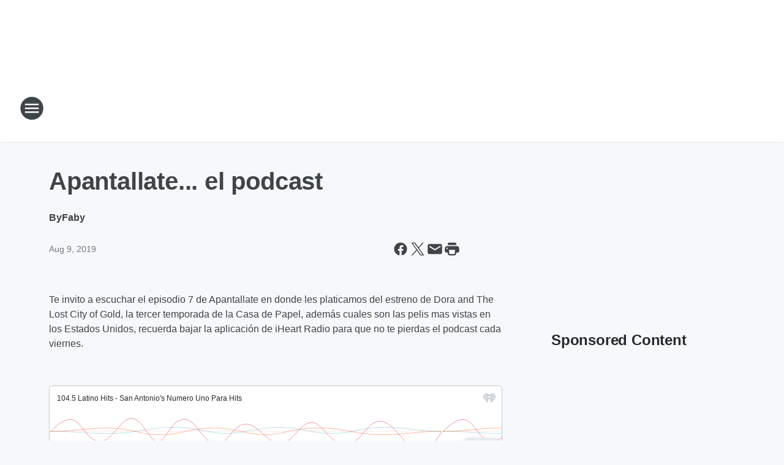

--- FILE ---
content_type: text/html; charset=utf-8
request_url: https://1045latinohits.iheart.com/content/2019-08-09-apantallate-el-podcast/
body_size: 73017
content:
<!DOCTYPE html>
        <html lang="en" dir="ltr">
            <head>
                <meta charset="UTF-8">
                <meta name="viewport" content="width=device-width, initial-scale=1.0">
                
                <style>:root{--color-white:#fff;--color-black:#000;--color-red:red;--color-brand-red:#c6002b;--color-brand-grey:#939697;--palette-red-600:#c6002b;--palette-red-500:#cd212e;--palette-red-400:#e22c3a;--palette-red-300:#f4747c;--palette-red-200:#f79096;--palette-red-100:#f4adb1;--palette-orange-600:#fb6825;--palette-orange-500:#fc833e;--palette-orange-400:#fc9e65;--palette-orange-300:#fdb990;--palette-orange-200:#fdd5bb;--palette-orange-100:#fef1e8;--palette-yellow-600:#fcba38;--palette-yellow-500:#fdc64c;--palette-yellow-400:#fdd36f;--palette-yellow-300:#fddf96;--palette-yellow-200:#feecbf;--palette-yellow-100:#fff8e9;--palette-green-600:#46815a;--palette-green-500:#62aa7b;--palette-green-400:#78d297;--palette-green-300:#8bdea7;--palette-green-200:#9ce2b4;--palette-green-100:#ace7c0;--palette-blue-600:#0055b7;--palette-blue-500:#509da7;--palette-blue-400:#60bac6;--palette-blue-300:#68c8d5;--palette-blue-200:#84dae5;--palette-blue-100:#a3e2eb;--palette-purple-600:#793cb7;--palette-purple-500:#8d5bcd;--palette-purple-400:#a071dc;--palette-purple-300:#a586e5;--palette-purple-200:#b895f2;--palette-purple-100:#c7a3f5;--palette-grey-600:#27292d;--palette-grey-600-rgb:39,41,45;--palette-grey-500:#3f4447;--palette-grey-500-rgb:63,68,71;--palette-grey-400:#717277;--palette-grey-400-rgb:113,114,119;--palette-grey-300:#a9afb2;--palette-grey-300-rgb:169,175,178;--palette-grey-250:#dadfe3;--palette-grey-250-rgb:218,223,227;--palette-grey-200:#e6eaed;--palette-grey-200-rgb:230,234,237;--palette-grey-150:#edf1f3;--palette-grey-150-rgb:237,241,243;--palette-grey-100:#f6f8f9;--palette-grey-100-rgb:246,248,249;--accent-color:var(--palette-grey-600);--station-accent-background:var(--palette-grey-600);--station-accent-background-overlay:var(--accent-color);--station-accent-foreground:var(--color-white);--station-font-family:"Segoe UI",Helvetica,Arial,sans-serif,"Apple Color Emoji","Segoe UI Emoji","Segoe UI Symbol";--body-bgcolor:var(--palette-grey-100);--body-font-family:var(--station-font-family);--body-font-size:1.6rem;--body-font-size-2:1.4rem;--body-text-color:var(--palette-grey-600);--secondary-text-color:var(--palette-grey-500);--caption-text-color:var(--palette-grey-400);--default-link-color:var(--palette-grey-600);--default-link-hover-color:var(--palette-grey-500);--station-link-color:var(--accent-color);--station-link-hover-color:var(--default-link-hover-color);--content-min-width:90rem;--content-max-width:128rem;--grid-vertical-spacing:3.2rem;--base-grid-gap:1.6rem;--region-row-gap:var(--grid-vertical-spacing);--grid-gutter-width:1.6rem;--front-matter-grid-column:2;--two-column-grid-template-columns:var(--grid-gutter-width) minmax(28.8rem,1fr) var(--grid-gutter-width);--full-width-grid-template-columns:1fr;--full-width-grid-block-template-columns:var(--grid-gutter-width) minmax(28.8rem,1fr) var(--grid-gutter-width);--site-theme-overlay-opacity:0.25;--site-theme-foreground-color:var(--palette-grey-500);--site-theme-foreground-hover-color:var(--palette-grey-400);--site-theme-background-color:var(--color-white);--text-highlight-background:var(--color-black);--text-highlight-foreground:var(--color-white);--alert-background-color:var(--palette-blue-600);--alert-foreground-color:var(--color-white);--browser-checker-bg-color:var(--palette-grey-400);--browser-checker-text-color:var(--color-black);--eyebrow-text-color:var(--palette-grey-600);--byline-text-color:var(--palette-grey-600);--button-background:var(--palette-grey-600);--button-foreground:var(--color-white);--button-border:none;--button-padding:1.5rem 2.4rem;--button-radius:99.9rem;--button-font-size:1.5rem;--button-font-weight:600;--button-line-height:2rem;--button-shadow:0 0.1rem 0.3rem rgba(0,0,0,.15);--button-hover-background:var(--palette-grey-500);--button-hover-foreground:var(--color-white);--button-hover-shadow:0 0.3rem 0.5rem rgba(0,0,0,.15);--button-hover-border:var(--button-border);--button-active-background:var(--button-background);--button-active-foreground:var(--button-foreground);--button-active-shadow:var(--button-shadow);--button-active-border:var(--button-border);--button-disabled-background:var(--palette-grey-250);--button-disabled-foreground:var(--palette-grey-300);--button-disabled-shadow:none;--button-disabled-border:var(--button-border);--button-secondary-background:transparent;--button-secondary-foreground:var(--palette-grey-600);--button-secondary-border:0.1rem solid var(--palette-grey-600);--button-secondary-hover-background:var(--palette-grey-150);--button-secondary-hover-foreground:var(--button-secondary-foreground);--button-secondary-hover-border:var(--button-secondary-border);--button-secondary-active-background:var(--palette-grey-600);--button-secondary-active-foreground:var(--color-white);--button-secondary-active-border:var(--button-secondary-border);--button-customized-foreground:var(--body-text-color);--button-customized-background:transparent;--button-customized-hover-foreground:var(--body-text-color);--button-customized-hover-background:transparent;--block-theme-foreground-color:var(--body-text-color);--block-theme-background-color:var(--palette-grey-200);--block-theme-background-overlay:transparent;--heading-vertical-margin:2.4rem;--card-heading-color:var(--palette-grey-600);--card-bg-color:var(--color-white);--card-text-primary-color:var(--palette-grey-600);--card-text-secondary-color:var(--palette-grey-500);--tabs-text-default-color:var(--palette-grey-500);--tabs-text-active-color:var(--palette-grey-600);--fader-bg-color:var(--palette-grey-200);--fader-width:3.2rem;--fader-gradient:linear-gradient(to right,rgba(var(--palette-grey-200-rgb),0) 0%,var(--palette-grey-200) 90%);--viewmore-text-color:var(--palette-grey-600);--heading-text-color:var(--body-text-color);--container-max-width:128rem;--container-horizontal-margin:1.6rem;--container-block-vertical-margin:1.6rem;--container-width:calc(100vw - var(--container-horizontal-margin)*2);--container-block-width:var(--container-width);--navigation-zindex:999;--playerbar-zindex:9;--legalnotice-zindex:10;--modal-zindex:1000;--heading-font-weight:900;--heading-margin-default:0;--heading-1-font-size:3.2rem;--heading-1-line-height:3.6rem;--heading-2-font-size:2.4rem;--heading-2-line-height:2.8rem;--heading-3-font-size:2.4rem;--heading-3-line-height:2.8rem;--heading-4-font-size:1.8rem;--heading-4-line-height:2.2rem;--heading-5-font-size:1.6rem;--heading-5-line-height:2rem;--heading-6-font-size:1.4rem;--heading-6-line-height:1.6rem;--elevation-1:0 0.1rem 0.3rem rgba(0,0,0,.15);--elevation-4:0 0.3rem 0.5rem rgba(0,0,0,.15);--elevation-6:0 0.5rem 0.8rem rgba(0,0,0,.15);--elevation-8:0 0.8rem 2.4rem rgba(0,0,0,.15);--elevation-up:0 -0.1rem 0.3rem -0.3rem #000;--elevation-down:0 0.1rem 0.3rem -0.3rem #000;--weather-icon-color:var(--color-white);--arrow-icon-color:var(--color-white);--icon-default-width:2.4rem;--icon-default-height:2.4rem;--icon-primary-color:var(--palette-grey-500);--icon-secondary-color:var(--color-white);--icon-primary-hover-color:var(--palette-grey-400);--icon-secondary-hover-color:var(--color-white);--search-input-foreground:var(--palette-grey-600);--search-input-background:transparent;--search-container-background:var(--color-white);--search-input-placeholder:var(--palette-grey-400);--template-grid-height:100%}@media screen and (min-width:768px){:root{--max-gutter:calc((100% - var(--container-max-width))/2);--grid-gutter-width:minmax(2rem,var(--max-gutter));--base-grid-gap:3.2rem;--two-column-grid-template-columns:var(--grid-gutter-width) minmax(32rem,60rem) minmax(32rem,38rem) var(--grid-gutter-width)}}@media screen and (min-width:1060px){:root{--grid-gutter-width:minmax(8rem,var(--max-gutter));--two-column-grid-template-columns:var(--grid-gutter-width) minmax(52rem,90rem) 38rem var(--grid-gutter-width);--full-width-grid-block-template-columns:var(--grid-gutter-width) minmax(90rem,1fr) var(--grid-gutter-width);--container-horizontal-margin:8rem;--container-block-vertical-margin:3.2rem;--heading-1-font-size:4rem;--heading-1-line-height:4.8rem;--heading-2-font-size:3.2rem;--heading-2-line-height:3.6rem}}body.theme-night{--site-theme-foreground-color:var(--palette-grey-100);--site-theme-foreground-hover-color:var(--palette-grey-300);--site-theme-background-color:var(--color-black);--alert-background-color:var(--color-white);--alert-foreground-color:var(--color-black);--search-input-foreground:var(--site-theme-foreground-color);--search-container-background:var(--site-theme-background-color);--search-input-placeholder:var(--site-theme-foreground-hover-color);--station-accent-background:var(--color-white);--station-accent-background-overlay:var(--accent-color);--station-accent-foreground:var(--color-black);--block-theme-background-color:var(--palette-grey-600);--block-theme-background-overlay:var(--accent-color);--block-theme-foreground-color:var(--color-white)}body.theme-night .themed-block{--tabs-text-default-color:var(--palette-grey-100);--tabs-text-active-color:var(--palette-grey-200);--card-text-primary-color:var(--block-theme-foreground-color);--card-text-secondary-color:var(--block-theme-foreground-color);--viewmore-text-color:var(--block-theme-foreground-color);--icon-primary-color:var(--block-theme-foreground-color);--heading-text-color:var(--block-theme-foreground-color);--default-link-color:var(--block-theme-foreground-color);--body-text-color:var(--block-theme-foreground-color);--fader-gradient:none;--eyebrow-text-color:var(--block-theme-foreground-color);--button-background:var(--color-white);--button-foreground:var(--palette-grey-600);--button-border:none;--button-hover-background:var(--palette-grey-100);--button-hover-foreground:var(--palette-grey-600);--button-active-background:var(--button-hover-background);--button-active-foreground:var(--button-hover-foreground);--button-disabled-background:var(--palette-grey-400);--button-disabled-foreground:var(--palette-grey-300);--button-secondary-background:transparent;--button-secondary-foreground:var(--color-white);--button-secondary-border:0.1rem solid var(--palette-grey-100);--button-secondary-hover-background:var(--palette-grey-100);--button-secondary-hover-foreground:var(--palette-grey-600);--button-secondary-hover-border:var(--button-secondary-border);--button-secondary-active-background:var(--color-white);--button-secondary-active-foreground:var(--palette-grey-600);--button-secondary-active-border:var(--button-secondary-border)}body.template-coast{--accent-color:var(--palette-grey-100);--body-bgcolor:var(--color-black);--body-text-color:var(--color-white);--card-heading-color:var(--color-white);--card-bg-color:transparent;--card-text-primary-color:var(--color-white);--card-text-secondary-color:var(--palette-grey-100);--heading-text-color:var(--body-text-color);--tabs-text-default-color:var(--color-white);--tabs-text-active-color:var(--palette-grey-100);--button-customized-foreground:var(--default-link-color);--button-customized-hover-foreground:var(--default-link-hover-color)}.card-title{font-size:var(--heading-4-font-size);font-weight:var(--heading-font-weight);line-height:var(--heading-4-line-height)}.alerts:not(:empty),.themed-block{background-color:var(--block-theme-background-color);max-width:none;position:relative}.theme-night .alerts:not(:empty)>*,.theme-night .themed-block>*{position:relative;z-index:1}.theme-night .alerts:not(:empty):before,.theme-night .themed-block:before{background-color:var(--block-theme-background-overlay);content:"";display:inline-flex;height:100%;left:0;opacity:var(--site-theme-overlay-opacity);position:absolute;top:0;width:100%;z-index:0}.subheading{color:var(--secondary-text-color)}.caption{color:var(--caption-text-color)}.scroll-blocker{background-color:rgba(0,0,0,.7);height:100vh;left:0;opacity:0;position:fixed;top:0;transition:visibility 0s ease-in-out,opacity .3s;visibility:hidden;width:100%;z-index:10}.no-content{display:none}.hidden{display:none!important}.search-button{background-color:transparent;border:none;cursor:pointer;line-height:0;margin:0;padding:0}.search-button svg .primary-path{fill:var(--icon-primary-color)}.search-button:active svg .primary-path,.search-button:hover svg .primary-path{fill:var(--icon-primary-hover-color)}.text-default{color:var(--palette-grey-500)}.text-headline{color:var(--palette-grey-600)}.text-caption{color:var(--palette-grey-400)}.text-on-dark{color:#fff}.text-on-light{color:var(--palette-grey-500)}.text-inactive{color:var(--palette-grey-300)}.text-link{color:var(--palette-red-400)}.bg-default{background-color:var(--palette-grey-100)}.bg-light{background-color:#fff}.bg-dark{background-color:var(--palette-grey-600)}.bg-inactive{background-color:var(--palette-grey-300)}.bg-selected{background-color:var(--palette-red-400)}.border-default{border-color:var(--palette-grey-300)}.border-neutral-light{border-color:var(--palette-grey-200)}.border-neutral-dark{border-color:var(--palette-grey-400)}.border-dark{border-color:var(--palette-grey-500)}.card{box-shadow:var(--elevation-1)}.card:hover{box-shadow:var(--elevation-4)}.menu{box-shadow:var(--elevation-6)}.dialog{box-shadow:var(--elevation-8)}.elevation-01,.navigation-bar{box-shadow:var(--elevation-1)}.elevation-01,.elevation-04{border-radius:.6rem}.elevation-04{box-shadow:var(--elevation-4)}.elevation-06{border-radius:.6rem;box-shadow:var(--elevation-6)}.elevation-08{border-radius:.6rem;box-shadow:var(--elevation-8)}.elevation-up{border-radius:.6rem;box-shadow:var(--elevation-up)}.img-responsive{height:auto;max-width:100%}.warning-text{background:var(--palette-yellow-300);border-radius:.6rem;box-shadow:0 .4rem .4rem rgba(0,0,0,.1);color:var(--palette-grey-600);display:flex;font-size:1.6rem;font-weight:400;gap:.8rem;padding:1.6rem;width:100%}.warning-text:before{content:url("data:image/svg+xml;utf8,<svg xmlns='http://www.w3.org/2000/svg' fill='brown'><path d='M11.777.465a.882.882 0 00-1.554 0L.122 18.605C-.224 19.225.208 20 .899 20H21.1c.691 0 1.123-.775.777-1.395L11.777.465zM11 12.5c-.55 0-1-.45-1-1v-4c0-.55.45-1 1-1s1 .45 1 1v4c0 .55-.45 1-1 1zm0 4a1 1 0 110-2 1 1 0 010 2z' /></svg>");display:block;height:2rem;width:2.2rem}.fader{position:relative}.fader:after{background:var(--fader-gradient);content:"";display:inline-block;height:100%;position:absolute;right:-.1rem;top:-.1rem;width:var(--fader-width)}.fader .fade{display:none}.alerts:not(:empty){margin-bottom:-.1rem;padding:2.4rem 0}hr.divider{background-color:var(--palette-grey-300);border:none;height:.1rem;margin:0}hr.dark{background:var(--palette-grey-400)}html{font-size:10px;margin:0;max-width:100vw;padding:0;width:100%}html *{box-sizing:border-box}@-moz-document url-prefix(){body{font-weight:lighter}}body{background-color:var(--body-bgcolor);color:var(--body-text-color);font-family:var(--body-font-family);font-size:var(--body-font-size);margin:0;overflow:hidden;overflow-anchor:none;padding:0;position:relative;width:100%}body.no-scroll{height:100vh;overflow:hidden}body.no-scroll .scroll-blocker{opacity:1;visibility:visible}a{color:var(--default-link-color)}a.next-page{height:.1rem;visibility:hidden}h1,h2,h3,h4,h5,h6{color:var(--heading-text-color);font-weight:var(--heading-font-weight);margin:var(--heading-margin-default)}h1,h2,h3,h4{letter-spacing:-.02rem}h1{font-size:var(--heading-1-font-size);line-height:var(--heading-1-line-height)}h2{font-size:var(--heading-2-font-size);line-height:var(--heading-2-line-height)}h3{font-size:var(--heading-3-font-size);line-height:var(--heading-3-line-height)}h4{font-size:var(--heading-4-font-size);line-height:var(--heading-4-line-height)}h5{font-size:var(--heading-5-font-size);line-height:var(--heading-5-line-height)}h6{font-size:var(--heading-6-font-size);line-height:var(--heading-6-line-height)}figure{margin:0 auto}[type=email],[type=number],[type=password],input[type=text]{background:#fff;border:.1rem solid #717277;border-radius:.6rem}.tabbed-item:focus{background-color:#ff0!important;outline:.2rem dashed red!important}button{font-family:var(--body-font-family)}svg .primary-path{fill:var(--icon-primary-color)}svg .secondary-path{fill:var(--icon-secondary-color)}::selection{background-color:var(--text-highlight-background);color:var(--text-highlight-foreground)}@media print{@page{size:A4 portrait;margin:1cm}::-webkit-scrollbar{display:none}body{background:#fff!important;color:#000;font:13pt Georgia,Times New Roman,Times,serif;line-height:1.3;margin:0}#app{display:block;height:100%;width:auto}h1{font-size:24pt}h2,h3,h4{font-size:14pt;margin-top:2.5rem}h1,h2,h3,h4,h5,h6{page-break-after:avoid}a,blockquote,h1,h2,h3,h4,h5,h6,img,p{page-break-inside:avoid}img{page-break-after:avoid}pre,table{page-break-inside:avoid}a,a:link,a:visited{background:transparent;color:#520;font-weight:700;text-align:left;text-decoration:underline}a[href^="#"]{font-weight:400;text-decoration:none}a:after>img,article a[href^="#"]:after{content:""}address,blockquote,dd,dt,li,p{font-size:100%}ol,ul{list-style:square;margin-bottom:20pt;margin-left:18pt}li{line-height:1.6em}.component-site-header{display:block;position:relative}.component-site-header .main-header-items{display:block;width:100%}iframe{height:0!important;line-height:0pt!important;overflow:hidden!important;white-space:nowrap;width:0!important}.component-ad-unit,.component-pushdown,.component-recommendation,.component-social-network-icons,.footer-national-links,.lower-footer-national-links,.nav-toggler,.search-user-container,.share-icons,iframe,nav{display:none}}.component-app{background-color:pink;display:flex;flex-direction:column}.template-grid{display:grid;grid-template-areas:"router-outlet" "player-bar";grid-template-columns:1fr;grid-template-rows:1fr auto;height:100vh;height:var(--template-grid-height);overflow:hidden}.template-grid>.component-routes{grid-area:router-outlet;overflow:auto}.template-grid>.ihr-player-bar{grid-area:player-bar}
/*# sourceMappingURL=local-critical-style.5a54a2ee878d2c1e77ca.css.map*/</style>
                <link rel="preconnect" href="https://static.inferno.iheart.com" data-reactroot=""/><link rel="preconnect" href="https://i.iheart.com" data-reactroot=""/><link rel="preconnect" href="https://webapi.radioedit.iheart.com" data-reactroot=""/><link rel="preconnect" href="https://us.api.iheart.com" data-reactroot=""/><link rel="preconnect" href="https://https://cdn.cookielaw.org" data-reactroot=""/><link rel="preconnect" href="https://www.iheart.com" data-reactroot=""/><link rel="dns-prefetch" href="https://static.inferno.iheart.com" data-reactroot=""/><link rel="preload" href="https://cdn.cookielaw.org/consent/7d044e9d-e966-4b73-b448-a29d06f71027/otSDKStub.js" as="script" data-reactroot=""/><link rel="preload" href="https://cdn.cookielaw.org/opt-out/otCCPAiab.js" as="script" data-reactroot=""/>
                
                <link data-chunk="bundle" rel="stylesheet" href="https://static.inferno.iheart.com/inferno/styles/bundle.ae0ba735483751a796dd.css">
<link data-chunk="local" rel="stylesheet" href="https://static.inferno.iheart.com/inferno/styles/local.bc06f128f534d4a5d747.css">
<link data-chunk="FrontMatter-component" rel="stylesheet" href="https://static.inferno.iheart.com/inferno/styles/FrontMatter-component.2085be03ea772e448ffc.css">
<link data-chunk="Heading-component" rel="stylesheet" href="https://static.inferno.iheart.com/inferno/styles/Heading-component.d79a5c95e6ef67a97bca.css">
<link data-chunk="HtmlEmbedLegacy-component" rel="stylesheet" href="https://static.inferno.iheart.com/inferno/styles/HtmlEmbedLegacy-component.b4b15f07245686764032.css">
<link data-chunk="core-page-blocks-recommendation-Recommendation-component" rel="stylesheet" href="https://static.inferno.iheart.com/inferno/styles/core-page-blocks-recommendation-Recommendation-component.2fbf0f823711108d2479.css">
<link data-chunk="core-page-blocks-datasource-DatasourceLoader-component" rel="stylesheet" href="https://static.inferno.iheart.com/inferno/styles/core-page-blocks-datasource-DatasourceLoader-component.ed118ca85e0cefc658b6.css">
                <style data-reactroot="">:root {
        --station-font-family: "Roboto","Segoe UI",Helvetica,Arial,sans-serif,"Apple Color Emoji","Segoe UI Emoji","Segoe UI Symbol";
        --gradient-start: hsl(280,100%,37%);
        --gradient-stop: hsl(280,100%,31%);
        
                --accent-color: #a900ff;
            
        
             --darkFooterColor: hsl(280,100%,35%);
             
        --premiere-footer-dark-color:var(--darkFooterColor);
    }</style>
                
                <title data-rh="true">Apantallate... el podcast | 104.5 Latino Hits</title>
                <link data-rh="true" rel="shortcut icon" type="" title="" href="https://i.iheart.com/v3/re/assets.brands/5956ab6d089c9f13b01e4cc4?ops=gravity(%22center%22),contain(32,32),quality(65)"/><link data-rh="true" rel="apple-touch-icon" type="" title="" href="https://i.iheart.com/v3/re/assets.brands/5956ab6d089c9f13b01e4cc4?ops=new(),flood(%22white%22),swap(),merge(%22over%22),gravity(%22center%22),contain(167,167),quality(80),format(%22png%22)"/><link data-rh="true" rel="image_src" type="" title="" href="https://i.iheart.com/v3/re/new_assets/5ca266c5f90ef67d1b82bffe?ops=gravity(%22north%22),fit(1200,675),quality(65)"/><link data-rh="true" rel="canonical" type="" title="" href="https://1045latinohits.iheart.com/content/2019-08-09-apantallate-el-podcast/"/><link data-rh="true" rel="amphtml" type="" title="" href="https://1045latinohits.iheart.com/alternate/amp/2019-08-09-apantallate-el-podcast/"/>
                <meta data-rh="true" property="og:locale" content="en_us"/><meta data-rh="true" name="msapplication-TileColor" content="#fff"/><meta data-rh="true" name="msvalidate.01" content="E98E323249F89ACF6294F958692E230B"/><meta data-rh="true" name="format-detection" content="telephone=no"/><meta data-rh="true" name="theme-color" content="#a900ff"/><meta data-rh="true" property="og:title" content="Apantallate... el podcast | 104.5 Latino Hits"/><meta data-rh="true" property="twitter:title" content="Apantallate... el podcast | 104.5 Latino Hits"/><meta data-rh="true" itemprop="name" content="Apantallate... el podcast | 104.5 Latino Hits"/><meta data-rh="true" name="description" content="En este episodio platicamos del estreno de Dora Movie, la tercer temporada de la Casa de Papel y las películas mas importantes de la semana."/><meta data-rh="true" property="og:description" content="En este episodio platicamos del estreno de Dora Movie, la tercer temporada de la Casa de Papel y las películas mas importantes de la semana."/><meta data-rh="true" property="twitter:description" content="En este episodio platicamos del estreno de Dora Movie, la tercer temporada de la Casa de Papel y las películas mas importantes de la semana."/><meta data-rh="true" itemprop="description" content="En este episodio platicamos del estreno de Dora Movie, la tercer temporada de la Casa de Papel y las películas mas importantes de la semana."/><meta data-rh="true" name="keywords" content="San Antonio, spanish, English, Latino, LatinoHits, Bilingual"/><meta data-rh="true" property="og:url" content="https://1045latinohits.iheart.com/content/2019-08-09-apantallate-el-podcast/"/><meta data-rh="true" property="twitter:url" content="https://1045latinohits.iheart.com/content/2019-08-09-apantallate-el-podcast/"/><meta data-rh="true" itemprop="url" content="https://1045latinohits.iheart.com/content/2019-08-09-apantallate-el-podcast/"/><meta data-rh="true" name="thumbnail" content="https://i.iheart.com/v3/re/new_assets/5ca266c5f90ef67d1b82bffe?ops=gravity(%22north%22),fit(1200,675),quality(65)"/><meta data-rh="true" property="og:image" content="https://i.iheart.com/v3/re/new_assets/5ca266c5f90ef67d1b82bffe?ops=gravity(%22north%22),fit(1200,675),quality(65)"/><meta data-rh="true" property="og:image:width" content="1200"/><meta data-rh="true" property="og:image:height" content="675"/><meta data-rh="true" property="twitter:image" content="https://i.iheart.com/v3/re/new_assets/5ca266c5f90ef67d1b82bffe?ops=gravity(%22north%22),fit(1200,675),quality(65)"/><meta data-rh="true" itemprop="image" content="https://i.iheart.com/v3/re/new_assets/5ca266c5f90ef67d1b82bffe?ops=gravity(%22north%22),fit(1200,675),quality(65)"/><meta data-rh="true" name="msapplication-TileImage" content="https://i.iheart.com/v3/re/new_assets/5ca266c5f90ef67d1b82bffe?ops=gravity(%22north%22),fit(1200,675),quality(65)"/><meta data-rh="true" property="twitter:card" content="summary_large_image"/><meta data-rh="true" property="twitter:site" content="@1045Latino_Hits"/><meta data-rh="true" property="twitter:creator" content="@1045Latino_Hits"/><meta data-rh="true" property="twitter:domain" content="1045latinohits.iheart.com"/><meta data-rh="true" property="og:site_name" content="104.5 Latino Hits"/><meta data-rh="true" name="application-name" content="104.5 Latino Hits"/><meta data-rh="true" property="fb:app_id" content="767558426634117"/><meta data-rh="true" property="fb:pages" content="269871493219883"/><meta data-rh="true" name="google-site-verification" content="p2FWrUKxtwBmQgHV4CjD80oKdZZBjmMNByoWvZMsYso"/><meta data-rh="true" property="twitter:tile:image:alt" content="En este episodio platicamos del estreno de Dora Movie, la tercer temporada de la Casa de Papel y las películas mas importantes de la semana."/><meta data-rh="true" property="twitter::tile:image" content="https://i.iheart.com/v3/re/new_assets/5ca266c5f90ef67d1b82bffe?ops=gravity(%22north%22),fit(1200,675),quality(65)"/><meta data-rh="true" property="og:type" content="article"/><meta data-rh="true" property="twitter:tile:template:testing" content="1"/><meta data-rh="true" name="robots" content="max-image-preview:large"/>
                
            </head>
            <body class="theme-light template-default">
                <div id="app"><div class="component-template template-grid" data-reactroot=""><div class="component-routes"><div class="component-pushdown"><div tabindex="-1" class="component-ad-unit lazy-load" data-position="3330" data-split="50" id="dfp-ad-3330-ad:top-leaderboard"></div></div><header class="component-site-header"><section class="main-header-items"><button aria-label="Open Site Navigation" class="nav-toggler" tabindex="0"><svg tabindex="-1" focusable="false" class="svg-icon icon-hamburger" width="32px" height="32px" viewBox="0 0 32 32" fill="none" xmlns="http://www.w3.org/2000/svg"><circle cx="16" cy="16" r="15" fill="none" stroke="none" stroke-width="2"></circle><path fill-rule="evenodd" clip-rule="evenodd" tabindex="-1" class="primary-path" fill="none" d="M7 22h18v-2H7v2zm0-5h18v-2H7v2zm0-7v2h18v-2H7z"></path></svg></button><nav class="" tabindex="-1" aria-hidden="true" aria-label="Primary Site Navigation" id="component-site-nav"><header class="navbar-header"><figure class="component-station-logo"><a aria-label="Station Link" tabindex="0" href="/"><img src="https://i.iheart.com/v3/re/assets.brands/5956ab5e089c9f13b01e4cc2?ops=gravity(%22center%22),contain(180,60)&amp;quality=80" data-src="https://i.iheart.com/v3/re/assets.brands/5956ab5e089c9f13b01e4cc2?ops=gravity(%22center%22),contain(180,60)&amp;quality=80" data-srcset="https://i.iheart.com/v3/re/assets.brands/5956ab5e089c9f13b01e4cc2?ops=gravity(%22center%22),contain(180,60)&amp;quality=80 1x,https://i.iheart.com/v3/re/assets.brands/5956ab5e089c9f13b01e4cc2?ops=gravity(%22center%22),contain(360,120)&amp;quality=80 2x" sizes="" alt="104.5 Latino Hits - San Antonio&#x27;s Numero Uno Para HITS" class="lazyload" srcSet="https://i.iheart.com/v3/re/assets.brands/5956ab5e089c9f13b01e4cc2?ops=gravity(%22center%22),contain(180,60)&amp;quality=80 1x,https://i.iheart.com/v3/re/assets.brands/5956ab5e089c9f13b01e4cc2?ops=gravity(%22center%22),contain(360,120)&amp;quality=80 2x" width="180" height="60"/></a></figure><button class="CloseButton-module_close_4S+oa undefined" aria-label="Close Site Navigation" tabindex="0"><svg class="svg-icon icon-close" focusable="false" tabindex="-1" aria-hidden="true" width="24" height="24" viewBox="0 0 24 24" fill="none" xmlns="http://www.w3.org/2000/svg"><path aria-hidden="true" focusable="false" tabindex="-1" class="primary-path" d="M18.3 5.70997C17.91 5.31997 17.28 5.31997 16.89 5.70997L12 10.59L7.10997 5.69997C6.71997 5.30997 6.08997 5.30997 5.69997 5.69997C5.30997 6.08997 5.30997 6.71997 5.69997 7.10997L10.59 12L5.69997 16.89C5.30997 17.28 5.30997 17.91 5.69997 18.3C6.08997 18.69 6.71997 18.69 7.10997 18.3L12 13.41L16.89 18.3C17.28 18.69 17.91 18.69 18.3 18.3C18.69 17.91 18.69 17.28 18.3 16.89L13.41 12L18.3 7.10997C18.68 6.72997 18.68 6.08997 18.3 5.70997Z" fill="#3F4447"></path></svg></button></header><hr class="divider"/><section class="nav-inner-wrapper"><ul style="max-height:calc(100vh - 100px)" class="menu-container main-nav"><li class="menu-top-label"><button aria-label="Listen" class="button-text" tabindex="0"><span class="menu-label">Listen</span></button></li><li data-testid="menu-top-label" class="menu-top-label menu-toggler"><button aria-label="Toggle Menu for On-Air" class="button-text" tabindex="0"><span class="menu-label">On-Air</span><svg tabindex="-1" focusable="false" class="svg-icon icon-expand" width="24" height="24" viewBox="0 0 24 24" fill="none" xmlns="http://www.w3.org/2000/svg"><path class="primary-path" tabindex="-1" d="M15.88 9.29006L12 13.1701L8.11998 9.29006C7.72998 8.90006 7.09998 8.90006 6.70998 9.29006C6.31998 9.68006 6.31998 10.3101 6.70998 10.7001L11.3 15.2901C11.69 15.6801 12.32 15.6801 12.71 15.2901L17.3 10.7001C17.69 10.3101 17.69 9.68006 17.3 9.29006C16.91 8.91006 16.27 8.90006 15.88 9.29006Z"></path></svg></button><ul class="submenu-container" aria-hidden="true"><li><a aria-label="Tino Cochino" tabindex="0" href="/featured/tino-cochino-radio/">Tino Cochino</a></li><li><a aria-label="Jess C" tabindex="0" href="/featured/jess-c/">Jess C</a></li><li><a aria-label="Pedro Al Aire" tabindex="0" href="/featured/pedro-al-aire/">Pedro Al Aire</a></li><li><a aria-label="Celina Martinez" tabindex="0" href="/featured/celina-martinez/">Celina Martinez</a></li><li><a aria-label="On Air Schedule" tabindex="0" href="/schedule/&lt;day&gt;/">On Air Schedule</a></li></ul></li><li data-testid="menu-top-label" class="menu-top-label menu-toggler"><button aria-label="Toggle Menu for Music + News" class="button-text" tabindex="0"><span class="menu-label">Music + News</span><svg tabindex="-1" focusable="false" class="svg-icon icon-expand" width="24" height="24" viewBox="0 0 24 24" fill="none" xmlns="http://www.w3.org/2000/svg"><path class="primary-path" tabindex="-1" d="M15.88 9.29006L12 13.1701L8.11998 9.29006C7.72998 8.90006 7.09998 8.90006 6.70998 9.29006C6.31998 9.68006 6.31998 10.3101 6.70998 10.7001L11.3 15.2901C11.69 15.6801 12.32 15.6801 12.71 15.2901L17.3 10.7001C17.69 10.3101 17.69 9.68006 17.3 9.29006C16.91 8.91006 16.27 8.90006 15.88 9.29006Z"></path></svg></button><ul class="submenu-container" aria-hidden="true"><li><a aria-label="Concerts" tabindex="0" href="/calendar/">Concerts</a></li><li><a aria-label="Entertainment News" tabindex="0" href="/topic/entertainment-news/">Entertainment News</a></li><li><a aria-label="Local News" tabindex="0" href="/topic/local-news/">Local News</a></li><li><a aria-label="Weather" tabindex="0" href="/weather/">Weather</a></li><li><a aria-label="Traffic" tabindex="0" href="/traffic/">Traffic</a></li><li><a aria-label="104.5 Latino Hits Playlist" tabindex="0" href="/music/recently-played/">104.5 Latino Hits Playlist</a></li><li><a aria-label="CEO&#x27;S You Should Know" tabindex="0" href="/featured/ceos-you-should-know-san-antonio/">CEO&#x27;S You Should Know</a></li></ul></li><li data-testid="menu-top-label" class="menu-top-label menu-toggler"><button aria-label="Toggle Menu for Connect With Latino Hits" class="button-text" tabindex="0"><span class="menu-label">Connect With Latino Hits</span><svg tabindex="-1" focusable="false" class="svg-icon icon-expand" width="24" height="24" viewBox="0 0 24 24" fill="none" xmlns="http://www.w3.org/2000/svg"><path class="primary-path" tabindex="-1" d="M15.88 9.29006L12 13.1701L8.11998 9.29006C7.72998 8.90006 7.09998 8.90006 6.70998 9.29006C6.31998 9.68006 6.31998 10.3101 6.70998 10.7001L11.3 15.2901C11.69 15.6801 12.32 15.6801 12.71 15.2901L17.3 10.7001C17.69 10.3101 17.69 9.68006 17.3 9.29006C16.91 8.91006 16.27 8.90006 15.88 9.29006Z"></path></svg></button><ul class="submenu-container" aria-hidden="true"><li><a href="https://www.instagram.com/1045latino_hits/" target="_blank" rel="noopener" aria-label="Instagram">Instagram</a></li><li><a href="https://www.facebook.com/1045latinoHits/" target="_blank" rel="noopener" aria-label="Facebook">Facebook</a></li><li><a href="https://twitter.com/1045Latino_Hits" target="_blank" rel="noopener" aria-label="Twitter">Twitter</a></li></ul></li><li class="menu-top-label menu-toggler"><button aria-label="Toggle Menu for Contests &amp; Promotions" class="button-text" tabindex="0"><span class="menu-label">Contests &amp; Promotions</span><svg tabindex="-1" focusable="false" class="svg-icon icon-expand" width="24" height="24" viewBox="0 0 24 24" fill="none" xmlns="http://www.w3.org/2000/svg"><path class="primary-path" tabindex="-1" d="M15.88 9.29006L12 13.1701L8.11998 9.29006C7.72998 8.90006 7.09998 8.90006 6.70998 9.29006C6.31998 9.68006 6.31998 10.3101 6.70998 10.7001L11.3 15.2901C11.69 15.6801 12.32 15.6801 12.71 15.2901L17.3 10.7001C17.69 10.3101 17.69 9.68006 17.3 9.29006C16.91 8.91006 16.27 8.90006 15.88 9.29006Z"></path></svg></button><ul class="submenu-container" aria-hidden="true"><li><a aria-label="Debi Ganar Más Dinero" tabindex="0" href="/promotions/debi-ganar-mas-dinero-1843724/">Debi Ganar Más Dinero</a></li><li><a aria-label="WIN THE ULTIMATE TWISTED TEA TAILGATE PRIZE PACK!" tabindex="0" href="/promotions/win-the-ultimate-twisted-tea-tailgate-1844425/">WIN THE ULTIMATE TWISTED TEA TAILGATE PRIZE PACK!</a></li><li><a aria-label="WIN A PAIR OF TICKETS TO SEE HUMBE!" tabindex="0" href="/promotions/win-a-pair-of-tickets-to-1847169/">WIN A PAIR OF TICKETS TO SEE HUMBE!</a></li><li><a aria-label="WIN A PAIR OF TICKETS TO SEE LOS ANGELES AZULES!" tabindex="0" href="/promotions/win-a-pair-of-tickets-to-1830201/">WIN A PAIR OF TICKETS TO SEE LOS ANGELES AZULES!</a></li><li><a aria-label="WIN A PAIR OF TICKETS T0 SEE ROMEO SANTOS &amp; PRINCE ROYCE!" tabindex="0" href="/promotions/win-a-pair-of-tickets-t0-1842317/">WIN A PAIR OF TICKETS T0 SEE ROMEO SANTOS &amp; PRINCE ROYCE!</a></li><li><a aria-label="All Contests &amp; Promotions" tabindex="0" href="/promotions/">All Contests &amp; Promotions</a></li><li><a aria-label="Contest Rules" tabindex="0" href="/rules/">Contest Rules</a></li></ul></li><li class="menu-top-label"><a tabindex="0" href="/contact/">Contact</a></li><li class="menu-top-label"><a tabindex="0" href="/newsletter/">Newsletter</a></li><li class="menu-top-label"><a tabindex="0" href="/advertise/">Advertise on 104.5 Latino Hits</a></li><li class="menu-top-label"><a href="tel:1-844-844-iHeart">1-844-844-iHeart</a></li><ul class="component-social-icons"><li class="icon-container"><a href="//www.facebook.com/1045LatinoHits" aria-label="Visit us on facebook" target="_blank" rel="noopener"><svg tabindex="-1" focusable="false" class="svg-icon icon-facebook" width="24" height="24" viewBox="0 0 24 24" xmlns="http://www.w3.org/2000/svg" fill="none"><path class="primary-path" tabindex="-1" d="M21 12C21 7.02891 16.9711 3 12 3C7.02891 3 3 7.02891 3 12C3 16.493 6.29062 20.216 10.5938 20.891V14.6016H8.30859V12H10.5938V10.0172C10.5938 7.76191 11.9367 6.51562 13.9934 6.51562C14.9777 6.51562 16.0078 6.69141 16.0078 6.69141V8.90625H14.8723C13.7543 8.90625 13.4062 9.60059 13.4062 10.3125V12H15.9023L15.5033 14.6016H13.4062V20.891C17.7094 20.216 21 16.493 21 12Z" fill="#27292D"></path><path class="secondary-path" tabindex="-1" d="M15.5033 14.6016L15.9023 12H13.4062V10.3125C13.4062 9.60059 13.7543 8.90625 14.8723 8.90625H16.0078V6.69141C16.0078 6.69141 14.9777 6.51562 13.9934 6.51562C11.9367 6.51562 10.5938 7.76191 10.5938 10.0172V12H8.30859V14.6016H10.5938V20.891C11.0525 20.9631 11.5219 21 12 21C12.4781 21 12.9475 20.9631 13.4062 20.891V14.6016H15.5033Z" fill="white"></path></svg></a></li><li class="icon-container"><a href="//www.x.com/1045Latino_Hits" aria-label="Visit us on X" target="_blank" rel="noopener"><svg tabindex="-1" focusable="false" class="svg-icon icon-twitter" xmlns="http://www.w3.org/2000/svg" width="24" height="24" viewBox="0 0 24 24" fill="none"><path class="primary-path" d="M13.7124 10.6218L20.4133 3H18.8254L13.0071 9.61788L8.35992 3H3L10.0274 13.0074L3 21H4.58799L10.7324 14.0113L15.6401 21H21L13.7124 10.6218ZM11.5375 13.0956L10.8255 12.0991L5.16017 4.16971H7.59922L12.1712 10.5689L12.8832 11.5655L18.8262 19.8835H16.3871L11.5375 13.0956Z" fill="#27292D"></path></svg></a></li><li class="icon-container"><a href="//www.youtube.com/channel/UCMwujEcM4egmuYaNXX9pgAA" aria-label="Visit us on youtube" target="_blank" rel="noopener"><svg tabindex="-1" focusable="false" class="svg-icon icon-youtube" width="24" height="24" viewBox="0 0 24 24" fill="none" xmlns="http://www.w3.org/2000/svg"><path tabindex="-1" class="primary-path" fill-rule="evenodd" clip-rule="evenodd" d="M20.9991 4.48941C21.9843 4.75294 22.761 5.52471 23.0263 6.50353C23.5188 8.29176 23.4999 12.0188 23.4999 12.0188C23.4999 12.0188 23.4999 15.7271 23.0263 17.5153C22.761 18.4941 21.9843 19.2659 20.9991 19.5294C19.1993 20 12 20 12 20C12 20 4.81959 20 3.00081 19.5106C2.01564 19.2471 1.23888 18.4753 0.973639 17.4965C0.5 15.7271 0.5 12 0.5 12C0.5 12 0.5 8.29176 0.973639 6.50353C1.23888 5.52471 2.03459 4.73412 3.00081 4.47059C4.80064 4 12 4 12 4C12 4 19.1993 4 20.9991 4.48941ZM15.6944 12L9.70756 15.4259V8.57412L15.6944 12Z" fill="#27292D"></path></svg></a></li><li class="icon-container"><a href="//www.instagram.com/1045Latino_Hits" aria-label="Visit us on instagram" target="_blank" rel="noopener"><svg tabindex="-1" focusable="false" class="svg-icon icon-instagram" width="24" height="24" viewBox="0 0 24 24" fill="none" xmlns="http://www.w3.org/2000/svg"><path class="primary-path" tabindex="-1" fill-rule="evenodd" clip-rule="evenodd" d="M12.0001 7.37836C11.086 7.37836 10.1924 7.64941 9.43242 8.15724C8.6724 8.66508 8.08003 9.38688 7.73023 10.2314C7.38043 11.0759 7.28891 12.0051 7.46723 12.9016C7.64556 13.7981 8.08573 14.6216 8.73208 15.268C9.37842 15.9143 10.2019 16.3545 11.0984 16.5328C11.9949 16.7112 12.9242 16.6196 13.7687 16.2698C14.6132 15.92 15.335 15.3277 15.8428 14.5676C16.3506 13.8076 16.6217 12.9141 16.6217 12C16.6217 10.7743 16.1348 9.59873 15.2681 8.732C14.4013 7.86528 13.2258 7.37836 12.0001 7.37836ZM12.0001 15C11.4067 15 10.8267 14.824 10.3334 14.4944C9.84003 14.1647 9.45553 13.6962 9.22847 13.148C9.00141 12.5998 8.94201 11.9966 9.05777 11.4147C9.17353 10.8328 9.45925 10.2982 9.87881 9.87867C10.2984 9.45912 10.8329 9.17341 11.4148 9.05765C11.9968 8.9419 12.6 9.00131 13.1482 9.22838C13.6963 9.45544 14.1649 9.83995 14.4945 10.3333C14.8241 10.8266 15.0001 11.4067 15.0001 12C15.0001 12.7956 14.684 13.5587 14.1214 14.1213C13.5588 14.6839 12.7957 15 12.0001 15Z" fill="#27292D"></path><path class="primary-path" tabindex="-1" d="M17.8842 7.19576C17.8842 7.79222 17.4007 8.27575 16.8042 8.27575C16.2078 8.27575 15.7243 7.79222 15.7243 7.19576C15.7243 6.5993 16.2078 6.11578 16.8042 6.11578C17.4007 6.11578 17.8842 6.5993 17.8842 7.19576Z" fill="#27292D"></path><path class="primary-path" tabindex="-1" fill-rule="evenodd" clip-rule="evenodd" d="M12 3C9.55581 3 9.24921 3.01036 8.28942 3.05416C7.33144 3.09789 6.67723 3.25001 6.10476 3.47251C5.50424 3.69849 4.96024 4.05275 4.51069 4.51058C4.05276 4.9601 3.6984 5.50411 3.47233 6.10466C3.25001 6.67716 3.09789 7.33137 3.05434 8.28935C3.01036 9.24915 3 9.55575 3 12C3 14.4443 3.01036 14.7509 3.05434 15.7107C3.09807 16.6687 3.25019 17.3229 3.47268 17.8953C3.69867 18.4959 4.05293 19.0399 4.51076 19.4894C4.96031 19.9472 5.50431 20.3015 6.10484 20.5275C6.67734 20.75 7.33154 20.9021 8.28949 20.9458C9.24944 20.9896 9.55592 21 12.0002 21C14.4444 21 14.751 20.9896 15.7108 20.9458C16.6688 20.9021 17.323 20.75 17.8955 20.5275C18.4933 20.2963 19.0363 19.9427 19.4896 19.4894C19.9428 19.0362 20.2964 18.4932 20.5276 17.8953C20.7501 17.3228 20.9023 16.6686 20.946 15.7107C20.9898 14.7507 21.0001 14.4443 21.0001 12C21.0001 9.55578 20.9898 9.24915 20.946 8.28935C20.9023 7.33137 20.7501 6.67716 20.5276 6.10469C20.3017 5.50417 19.9474 4.96016 19.4896 4.51062C19.04 4.0527 18.496 3.69836 17.8954 3.47233C17.3229 3.25001 16.6687 3.09789 15.7107 3.05434C14.7509 3.01036 14.4443 3 12 3ZM12 4.62165C14.4031 4.62165 14.6878 4.63084 15.6369 4.67414C16.5144 4.71418 16.9909 4.86077 17.308 4.98402C17.699 5.1283 18.0526 5.35835 18.3429 5.65727C18.6418 5.94757 18.8718 6.30118 19.0161 6.69209C19.1394 7.00923 19.286 7.48577 19.326 8.36326C19.3693 9.31231 19.3785 9.59694 19.3785 12.0001C19.3785 14.4033 19.3693 14.6879 19.326 15.637C19.286 16.5145 19.1393 16.991 19.0161 17.3082C18.8664 17.6963 18.6371 18.0488 18.3429 18.343C18.0487 18.6372 17.6962 18.8665 17.308 19.0162C16.9909 19.1395 16.5144 19.2861 15.6369 19.3261C14.688 19.3694 14.4034 19.3786 12 19.3786C9.59665 19.3786 9.31213 19.3694 8.36316 19.3261C7.48566 19.2861 7.00916 19.1395 6.69199 19.0162C6.30107 18.872 5.94747 18.6419 5.65716 18.343C5.35824 18.0527 5.12819 17.6991 4.98391 17.3082C4.86066 16.991 4.71404 16.5145 4.67403 15.637C4.63073 14.688 4.62155 14.4033 4.62155 12.0001C4.62155 9.59694 4.63073 9.31238 4.67403 8.36326C4.71408 7.48577 4.86066 7.00926 4.98391 6.69209C5.12821 6.30116 5.35828 5.94754 5.65723 5.65723C5.94754 5.35832 6.30115 5.12826 6.69206 4.98398C7.00919 4.86073 7.48574 4.71411 8.36323 4.6741C9.31228 4.6308 9.59683 4.62165 12 4.62165Z" fill="#27292D"></path></svg></a></li></ul></ul></section><footer class="navbar-footer"><form class="search-form" name="search-form" role="search"><section class="search-container"><input type="search" name="keyword" id="search-input-field-nav" aria-label="search text" placeholder="Search" value="" maxLength="250"/><button class="search-button search-submit" aria-label="Search" type="submit"><svg class="svg-icon icon-search" tabindex="-1" width="32px" height="32px" viewBox="0 0 32 32" focusable="false" fill="none" xmlns="http://www.w3.org/2000/svg"><circle class="outline" cx="16" cy="16" r="15" fill="none" stroke="none" stroke-width="2"></circle><path class="primary-path" fill-rule="evenodd" clip-rule="evenodd" d="M18.457 20.343a7.69 7.69 0 111.929-1.591l4.658 5.434a1.25 1.25 0 11-1.898 1.628l-4.69-5.471zm.829-6.652a4.69 4.69 0 11-9.381 0 4.69 4.69 0 019.38 0z" fill="none"></path></svg></button></section></form></footer></nav><figure class="component-station-logo"><a aria-label="Station Link" tabindex="0" href="/"><img src="https://i.iheart.com/v3/re/assets.brands/5956ab5e089c9f13b01e4cc2?ops=gravity(%22center%22),contain(180,60)&amp;quality=80" data-src="https://i.iheart.com/v3/re/assets.brands/5956ab5e089c9f13b01e4cc2?ops=gravity(%22center%22),contain(180,60)&amp;quality=80" data-srcset="https://i.iheart.com/v3/re/assets.brands/5956ab5e089c9f13b01e4cc2?ops=gravity(%22center%22),contain(180,60)&amp;quality=80 1x,https://i.iheart.com/v3/re/assets.brands/5956ab5e089c9f13b01e4cc2?ops=gravity(%22center%22),contain(360,120)&amp;quality=80 2x" sizes="" alt="104.5 Latino Hits - San Antonio&#x27;s Numero Uno Para HITS" class="lazyload" srcSet="https://i.iheart.com/v3/re/assets.brands/5956ab5e089c9f13b01e4cc2?ops=gravity(%22center%22),contain(180,60)&amp;quality=80 1x,https://i.iheart.com/v3/re/assets.brands/5956ab5e089c9f13b01e4cc2?ops=gravity(%22center%22),contain(360,120)&amp;quality=80 2x" width="180" height="60"/></a></figure><section class="listen-user-container"><div class="header-user"></div></section></section></header><main class="component-page layout-generic-80-20 two-column page-detail kzep-fm"><div class="alerts"></div><div class="page-gutter gutter-left"> </div><section class="col-top"><div class="component-region region-header-dynamic"><header class="content-header front-matter"><header class="component-heading"><h1 class="heading-title">Apantallate... el podcast</h1></header><figure class="component-byline-display"><figcaption><span class="author-block">By <span class="author"> <!-- -->Faby</span></span><div class="date-block"><time class="card-date" dateTime="1565374320000">Aug 9, 2019</time></div><div class="share-icons"><button data-platform="facebook" aria-label="Share this page on Facebook" class="react-share__ShareButton" style="background-color:transparent;border:none;padding:0;font:inherit;color:inherit;cursor:pointer"><svg tabindex="-1" focusable="false" class="svg-icon icon-facebook" width="24" height="24" viewBox="0 0 24 24" xmlns="http://www.w3.org/2000/svg" fill="none"><path class="primary-path" tabindex="-1" d="M21 12C21 7.02891 16.9711 3 12 3C7.02891 3 3 7.02891 3 12C3 16.493 6.29062 20.216 10.5938 20.891V14.6016H8.30859V12H10.5938V10.0172C10.5938 7.76191 11.9367 6.51562 13.9934 6.51562C14.9777 6.51562 16.0078 6.69141 16.0078 6.69141V8.90625H14.8723C13.7543 8.90625 13.4062 9.60059 13.4062 10.3125V12H15.9023L15.5033 14.6016H13.4062V20.891C17.7094 20.216 21 16.493 21 12Z" fill="#27292D"></path><path class="secondary-path" tabindex="-1" d="M15.5033 14.6016L15.9023 12H13.4062V10.3125C13.4062 9.60059 13.7543 8.90625 14.8723 8.90625H16.0078V6.69141C16.0078 6.69141 14.9777 6.51562 13.9934 6.51562C11.9367 6.51562 10.5938 7.76191 10.5938 10.0172V12H8.30859V14.6016H10.5938V20.891C11.0525 20.9631 11.5219 21 12 21C12.4781 21 12.9475 20.9631 13.4062 20.891V14.6016H15.5033Z" fill="white"></path></svg></button><button data-platform="x" aria-label="Share this page on X" class="react-share__ShareButton" style="background-color:transparent;border:none;padding:0;font:inherit;color:inherit;cursor:pointer"><svg tabindex="-1" focusable="false" class="svg-icon icon-twitter" xmlns="http://www.w3.org/2000/svg" width="24" height="24" viewBox="0 0 24 24" fill="none"><path class="primary-path" d="M13.7124 10.6218L20.4133 3H18.8254L13.0071 9.61788L8.35992 3H3L10.0274 13.0074L3 21H4.58799L10.7324 14.0113L15.6401 21H21L13.7124 10.6218ZM11.5375 13.0956L10.8255 12.0991L5.16017 4.16971H7.59922L12.1712 10.5689L12.8832 11.5655L18.8262 19.8835H16.3871L11.5375 13.0956Z" fill="#27292D"></path></svg></button><button data-platform="email" class="custom-button email-button" aria-label="Share this page in Email"><svg tabindex="-1" focusable="false" class="svg-icon icon-email" width="24" height="24" viewBox="0 0 24 24" fill="none" xmlns="http://www.w3.org/2000/svg"><path class="primary-path" d="M20 5H4C2.9 5 2.01 5.9 2.01 7L2 17C2 18.1 2.9 19 4 19H20C21.1 19 22 18.1 22 17V7C22 5.9 21.1 5 20 5ZM19.6 9.25L12.53 13.67C12.21 13.87 11.79 13.87 11.47 13.67L4.4 9.25C4.15 9.09 4 8.82 4 8.53C4 7.86 4.73 7.46 5.3 7.81L12 12L18.7 7.81C19.27 7.46 20 7.86 20 8.53C20 8.82 19.85 9.09 19.6 9.25Z" fill="#27292D"></path></svg></button><button data-platform="print" class="custom-button printer-button" aria-label="Print this page"><svg tabindex="-1" focusable="false" class="svg-icon icon-print" width="24" height="24" viewBox="0 0 24 24" fill="none" xmlns="http://www.w3.org/2000/svg"><path class="primary-path" d="M6 5C6 3.89543 6.89543 3 8 3H16C17.1046 3 18 3.89543 18 5V6.5H6V5Z" fill="#27292D"></path><path class="primary-path" fill-rule="evenodd" clip-rule="evenodd" d="M5 8C3.34315 8 2 9.34315 2 11V15C2 16.1046 2.89543 17 4 17H6V18C6 19.6569 7.34315 21 9 21H15C16.6569 21 18 19.6569 18 18V17H20C21.1046 17 22 16.1046 22 15V11C22 9.34315 20.6569 8 19 8H5ZM6 11C6 10.4477 5.55228 10 5 10C4.44772 10 4 10.4477 4 11C4 11.5523 4.44772 12 5 12C5.55228 12 6 11.5523 6 11ZM8 18V13H16V18C16 18.5523 15.5523 19 15 19H9C8.44772 19 8 18.5523 8 18Z" fill="#27292D"></path></svg></button></div></figcaption></figure></header><input type="hidden" data-id="wKI2D"/></div></section><section class="col-left"><div class="component-region region-main-dynamic"><div class="component-container content-layout-container block"><article class="content-detail-container"><section class="content-block type-html"><div class="component-embed-html"><p>Te invito a escuchar el episodio 7 de Apantallate en donde les platicamos del estreno de Dora and The Lost City of Gold, la tercer temporada de la Casa de Papel, además cuales son las pelis mas vistas en los Estados Unidos, recuerda bajar la aplicación de iHeart Radio para que no te pierdas el podcast cada viernes. </p>

<p></p>
</div></section><section class="content-block type-embed embed-type-rich provider-Spreaker"></section><section class="content-block type-catalog"><div class="component-catalog-container"><iframe src="https://www.iheart.com/live/4051/?ihrnetwork=true&amp;embed=true" title="Music Catalog"></iframe></div></section><div tabindex="-1" class="component-ad-unit lazy-load" data-position="3327" data-split="10" id="dfp-ad-3327-2"></div></article><div class="share-icons"><button data-platform="facebook" aria-label="Share this page on Facebook" class="react-share__ShareButton" style="background-color:transparent;border:none;padding:0;font:inherit;color:inherit;cursor:pointer"><svg tabindex="-1" focusable="false" class="svg-icon icon-facebook" width="24" height="24" viewBox="0 0 24 24" xmlns="http://www.w3.org/2000/svg" fill="none"><path class="primary-path" tabindex="-1" d="M21 12C21 7.02891 16.9711 3 12 3C7.02891 3 3 7.02891 3 12C3 16.493 6.29062 20.216 10.5938 20.891V14.6016H8.30859V12H10.5938V10.0172C10.5938 7.76191 11.9367 6.51562 13.9934 6.51562C14.9777 6.51562 16.0078 6.69141 16.0078 6.69141V8.90625H14.8723C13.7543 8.90625 13.4062 9.60059 13.4062 10.3125V12H15.9023L15.5033 14.6016H13.4062V20.891C17.7094 20.216 21 16.493 21 12Z" fill="#27292D"></path><path class="secondary-path" tabindex="-1" d="M15.5033 14.6016L15.9023 12H13.4062V10.3125C13.4062 9.60059 13.7543 8.90625 14.8723 8.90625H16.0078V6.69141C16.0078 6.69141 14.9777 6.51562 13.9934 6.51562C11.9367 6.51562 10.5938 7.76191 10.5938 10.0172V12H8.30859V14.6016H10.5938V20.891C11.0525 20.9631 11.5219 21 12 21C12.4781 21 12.9475 20.9631 13.4062 20.891V14.6016H15.5033Z" fill="white"></path></svg></button><button data-platform="x" aria-label="Share this page on X" class="react-share__ShareButton" style="background-color:transparent;border:none;padding:0;font:inherit;color:inherit;cursor:pointer"><svg tabindex="-1" focusable="false" class="svg-icon icon-twitter" xmlns="http://www.w3.org/2000/svg" width="24" height="24" viewBox="0 0 24 24" fill="none"><path class="primary-path" d="M13.7124 10.6218L20.4133 3H18.8254L13.0071 9.61788L8.35992 3H3L10.0274 13.0074L3 21H4.58799L10.7324 14.0113L15.6401 21H21L13.7124 10.6218ZM11.5375 13.0956L10.8255 12.0991L5.16017 4.16971H7.59922L12.1712 10.5689L12.8832 11.5655L18.8262 19.8835H16.3871L11.5375 13.0956Z" fill="#27292D"></path></svg></button><button data-platform="email" class="custom-button email-button" aria-label="Share this page in Email"><svg tabindex="-1" focusable="false" class="svg-icon icon-email" width="24" height="24" viewBox="0 0 24 24" fill="none" xmlns="http://www.w3.org/2000/svg"><path class="primary-path" d="M20 5H4C2.9 5 2.01 5.9 2.01 7L2 17C2 18.1 2.9 19 4 19H20C21.1 19 22 18.1 22 17V7C22 5.9 21.1 5 20 5ZM19.6 9.25L12.53 13.67C12.21 13.87 11.79 13.87 11.47 13.67L4.4 9.25C4.15 9.09 4 8.82 4 8.53C4 7.86 4.73 7.46 5.3 7.81L12 12L18.7 7.81C19.27 7.46 20 7.86 20 8.53C20 8.82 19.85 9.09 19.6 9.25Z" fill="#27292D"></path></svg></button><button data-platform="print" class="custom-button printer-button" aria-label="Print this page"><svg tabindex="-1" focusable="false" class="svg-icon icon-print" width="24" height="24" viewBox="0 0 24 24" fill="none" xmlns="http://www.w3.org/2000/svg"><path class="primary-path" d="M6 5C6 3.89543 6.89543 3 8 3H16C17.1046 3 18 3.89543 18 5V6.5H6V5Z" fill="#27292D"></path><path class="primary-path" fill-rule="evenodd" clip-rule="evenodd" d="M5 8C3.34315 8 2 9.34315 2 11V15C2 16.1046 2.89543 17 4 17H6V18C6 19.6569 7.34315 21 9 21H15C16.6569 21 18 19.6569 18 18V17H20C21.1046 17 22 16.1046 22 15V11C22 9.34315 20.6569 8 19 8H5ZM6 11C6 10.4477 5.55228 10 5 10C4.44772 10 4 10.4477 4 11C4 11.5523 4.44772 12 5 12C5.55228 12 6 11.5523 6 11ZM8 18V13H16V18C16 18.5523 15.5523 19 15 19H9C8.44772 19 8 18.5523 8 18Z" fill="#27292D"></path></svg></button></div><hr class="divider"/></div><input type="hidden" data-id="main:content"/><div class="component-container component-recommendation block"><header class="component-heading"><h3 class="heading-title">Sponsored Content</h3></header><div class="OUTBRAIN" data-src="https://1045latinohits.iheart.com/content/2019-08-09-apantallate-el-podcast/" data-widget-id="AR_1"></div></div><input type="hidden" data-id="recommendation:bottom"/><div tabindex="-1" class="component-ad-unit lazy-load" data-position="3357" data-split="0" id="dfp-ad-3357-ad:sponsor-byline"></div><input type="hidden" data-id="ad:sponsor-byline"/></div></section><section class="col-right"><div class="component-region region-ad-top"><div tabindex="-1" class="component-ad-unit lazy-load" data-position="3307" data-split="10" id="dfp-ad-3307-ad:top"></div><input type="hidden" data-id="ad:top"/></div><div class="component-region region-cume-right"><input type="hidden" data-id="cume:right"/></div><div class="component-region region-right-dynamic"><div class="component-container component-recommendation not-for-mobile block"><header class="component-heading"><h3 class="heading-title">Sponsored Content</h3></header><div class="OUTBRAIN" data-src="https://1045latinohits.iheart.com/content/2019-08-09-apantallate-el-podcast/" data-widget-id="SB_1"></div></div><input type="hidden" data-id="recommendation:right"/></div></section><section class="col-bottom"><div class="component-region region-ad-bottom-leaderboard"><div tabindex="-1" class="component-ad-unit lazy-load" data-position="3306" data-split="0" id="dfp-ad-3306-ad:bottom-leaderboard"></div><input type="hidden" data-id="ad:bottom-leaderboard"/></div></section><div class="page-gutter gutter-right"> </div></main><footer class="component-site-footer"><div class="component-container"><div class="footer-row footer-links"><ul class="footer-national-links"><li><a tabindex="0" href="/contact/">Contact</a></li><li><a tabindex="0" href="/advertise/">Advertise on 104.5 Latino Hits</a></li><li><a href="https://www.iheart.com/apps/" target="_blank" rel="noopener">Download The Free iHeartRadio App</a></li><li><a href="https://www.iheart.com/podcast/" target="_blank" rel="noopener">Find a Podcast</a></li></ul><div class="component-social-network-icons"><ul class="component-social-icons"><li class="icon-container"><a href="//www.facebook.com/1045LatinoHits" aria-label="Visit us on facebook" target="_blank" rel="noopener"><svg tabindex="-1" focusable="false" class="svg-icon icon-facebook" width="24" height="24" viewBox="0 0 24 24" xmlns="http://www.w3.org/2000/svg" fill="none"><path class="primary-path" tabindex="-1" d="M21 12C21 7.02891 16.9711 3 12 3C7.02891 3 3 7.02891 3 12C3 16.493 6.29062 20.216 10.5938 20.891V14.6016H8.30859V12H10.5938V10.0172C10.5938 7.76191 11.9367 6.51562 13.9934 6.51562C14.9777 6.51562 16.0078 6.69141 16.0078 6.69141V8.90625H14.8723C13.7543 8.90625 13.4062 9.60059 13.4062 10.3125V12H15.9023L15.5033 14.6016H13.4062V20.891C17.7094 20.216 21 16.493 21 12Z" fill="#27292D"></path><path class="secondary-path" tabindex="-1" d="M15.5033 14.6016L15.9023 12H13.4062V10.3125C13.4062 9.60059 13.7543 8.90625 14.8723 8.90625H16.0078V6.69141C16.0078 6.69141 14.9777 6.51562 13.9934 6.51562C11.9367 6.51562 10.5938 7.76191 10.5938 10.0172V12H8.30859V14.6016H10.5938V20.891C11.0525 20.9631 11.5219 21 12 21C12.4781 21 12.9475 20.9631 13.4062 20.891V14.6016H15.5033Z" fill="white"></path></svg></a></li><li class="icon-container"><a href="//www.x.com/1045Latino_Hits" aria-label="Visit us on X" target="_blank" rel="noopener"><svg tabindex="-1" focusable="false" class="svg-icon icon-twitter" xmlns="http://www.w3.org/2000/svg" width="24" height="24" viewBox="0 0 24 24" fill="none"><path class="primary-path" d="M13.7124 10.6218L20.4133 3H18.8254L13.0071 9.61788L8.35992 3H3L10.0274 13.0074L3 21H4.58799L10.7324 14.0113L15.6401 21H21L13.7124 10.6218ZM11.5375 13.0956L10.8255 12.0991L5.16017 4.16971H7.59922L12.1712 10.5689L12.8832 11.5655L18.8262 19.8835H16.3871L11.5375 13.0956Z" fill="#27292D"></path></svg></a></li><li class="icon-container"><a href="//www.youtube.com/channel/UCMwujEcM4egmuYaNXX9pgAA" aria-label="Visit us on youtube" target="_blank" rel="noopener"><svg tabindex="-1" focusable="false" class="svg-icon icon-youtube" width="24" height="24" viewBox="0 0 24 24" fill="none" xmlns="http://www.w3.org/2000/svg"><path tabindex="-1" class="primary-path" fill-rule="evenodd" clip-rule="evenodd" d="M20.9991 4.48941C21.9843 4.75294 22.761 5.52471 23.0263 6.50353C23.5188 8.29176 23.4999 12.0188 23.4999 12.0188C23.4999 12.0188 23.4999 15.7271 23.0263 17.5153C22.761 18.4941 21.9843 19.2659 20.9991 19.5294C19.1993 20 12 20 12 20C12 20 4.81959 20 3.00081 19.5106C2.01564 19.2471 1.23888 18.4753 0.973639 17.4965C0.5 15.7271 0.5 12 0.5 12C0.5 12 0.5 8.29176 0.973639 6.50353C1.23888 5.52471 2.03459 4.73412 3.00081 4.47059C4.80064 4 12 4 12 4C12 4 19.1993 4 20.9991 4.48941ZM15.6944 12L9.70756 15.4259V8.57412L15.6944 12Z" fill="#27292D"></path></svg></a></li><li class="icon-container"><a href="//www.instagram.com/1045Latino_Hits" aria-label="Visit us on instagram" target="_blank" rel="noopener"><svg tabindex="-1" focusable="false" class="svg-icon icon-instagram" width="24" height="24" viewBox="0 0 24 24" fill="none" xmlns="http://www.w3.org/2000/svg"><path class="primary-path" tabindex="-1" fill-rule="evenodd" clip-rule="evenodd" d="M12.0001 7.37836C11.086 7.37836 10.1924 7.64941 9.43242 8.15724C8.6724 8.66508 8.08003 9.38688 7.73023 10.2314C7.38043 11.0759 7.28891 12.0051 7.46723 12.9016C7.64556 13.7981 8.08573 14.6216 8.73208 15.268C9.37842 15.9143 10.2019 16.3545 11.0984 16.5328C11.9949 16.7112 12.9242 16.6196 13.7687 16.2698C14.6132 15.92 15.335 15.3277 15.8428 14.5676C16.3506 13.8076 16.6217 12.9141 16.6217 12C16.6217 10.7743 16.1348 9.59873 15.2681 8.732C14.4013 7.86528 13.2258 7.37836 12.0001 7.37836ZM12.0001 15C11.4067 15 10.8267 14.824 10.3334 14.4944C9.84003 14.1647 9.45553 13.6962 9.22847 13.148C9.00141 12.5998 8.94201 11.9966 9.05777 11.4147C9.17353 10.8328 9.45925 10.2982 9.87881 9.87867C10.2984 9.45912 10.8329 9.17341 11.4148 9.05765C11.9968 8.9419 12.6 9.00131 13.1482 9.22838C13.6963 9.45544 14.1649 9.83995 14.4945 10.3333C14.8241 10.8266 15.0001 11.4067 15.0001 12C15.0001 12.7956 14.684 13.5587 14.1214 14.1213C13.5588 14.6839 12.7957 15 12.0001 15Z" fill="#27292D"></path><path class="primary-path" tabindex="-1" d="M17.8842 7.19576C17.8842 7.79222 17.4007 8.27575 16.8042 8.27575C16.2078 8.27575 15.7243 7.79222 15.7243 7.19576C15.7243 6.5993 16.2078 6.11578 16.8042 6.11578C17.4007 6.11578 17.8842 6.5993 17.8842 7.19576Z" fill="#27292D"></path><path class="primary-path" tabindex="-1" fill-rule="evenodd" clip-rule="evenodd" d="M12 3C9.55581 3 9.24921 3.01036 8.28942 3.05416C7.33144 3.09789 6.67723 3.25001 6.10476 3.47251C5.50424 3.69849 4.96024 4.05275 4.51069 4.51058C4.05276 4.9601 3.6984 5.50411 3.47233 6.10466C3.25001 6.67716 3.09789 7.33137 3.05434 8.28935C3.01036 9.24915 3 9.55575 3 12C3 14.4443 3.01036 14.7509 3.05434 15.7107C3.09807 16.6687 3.25019 17.3229 3.47268 17.8953C3.69867 18.4959 4.05293 19.0399 4.51076 19.4894C4.96031 19.9472 5.50431 20.3015 6.10484 20.5275C6.67734 20.75 7.33154 20.9021 8.28949 20.9458C9.24944 20.9896 9.55592 21 12.0002 21C14.4444 21 14.751 20.9896 15.7108 20.9458C16.6688 20.9021 17.323 20.75 17.8955 20.5275C18.4933 20.2963 19.0363 19.9427 19.4896 19.4894C19.9428 19.0362 20.2964 18.4932 20.5276 17.8953C20.7501 17.3228 20.9023 16.6686 20.946 15.7107C20.9898 14.7507 21.0001 14.4443 21.0001 12C21.0001 9.55578 20.9898 9.24915 20.946 8.28935C20.9023 7.33137 20.7501 6.67716 20.5276 6.10469C20.3017 5.50417 19.9474 4.96016 19.4896 4.51062C19.04 4.0527 18.496 3.69836 17.8954 3.47233C17.3229 3.25001 16.6687 3.09789 15.7107 3.05434C14.7509 3.01036 14.4443 3 12 3ZM12 4.62165C14.4031 4.62165 14.6878 4.63084 15.6369 4.67414C16.5144 4.71418 16.9909 4.86077 17.308 4.98402C17.699 5.1283 18.0526 5.35835 18.3429 5.65727C18.6418 5.94757 18.8718 6.30118 19.0161 6.69209C19.1394 7.00923 19.286 7.48577 19.326 8.36326C19.3693 9.31231 19.3785 9.59694 19.3785 12.0001C19.3785 14.4033 19.3693 14.6879 19.326 15.637C19.286 16.5145 19.1393 16.991 19.0161 17.3082C18.8664 17.6963 18.6371 18.0488 18.3429 18.343C18.0487 18.6372 17.6962 18.8665 17.308 19.0162C16.9909 19.1395 16.5144 19.2861 15.6369 19.3261C14.688 19.3694 14.4034 19.3786 12 19.3786C9.59665 19.3786 9.31213 19.3694 8.36316 19.3261C7.48566 19.2861 7.00916 19.1395 6.69199 19.0162C6.30107 18.872 5.94747 18.6419 5.65716 18.343C5.35824 18.0527 5.12819 17.6991 4.98391 17.3082C4.86066 16.991 4.71404 16.5145 4.67403 15.637C4.63073 14.688 4.62155 14.4033 4.62155 12.0001C4.62155 9.59694 4.63073 9.31238 4.67403 8.36326C4.71408 7.48577 4.86066 7.00926 4.98391 6.69209C5.12821 6.30116 5.35828 5.94754 5.65723 5.65723C5.94754 5.35832 6.30115 5.12826 6.69206 4.98398C7.00919 4.86073 7.48574 4.71411 8.36323 4.6741C9.31228 4.6308 9.59683 4.62165 12 4.62165Z" fill="#27292D"></path></svg></a></li></ul></div><div class="description">San Antonio’s Número Uno Para HITS!</div><hr/><ul class="lower-footer-national-links"><li><a tabindex="0" href="/sitemap/">Sitemap</a></li><li><a tabindex="0" href="/rules/">Contest Rules</a></li><li><a href="https://www.iheart.com/privacy/" target="_blank" rel="noopener">Privacy Policy</a></li><li><a href="https://privacy.iheart.com/" target="_blank" rel="noopener">Your Privacy Choices<img data-src="http://i-stg.iheart.com/v3/re/new_assets/66fee14066ebdb3465fd0684" alt="Your privacy Logo" class="lazyload" width="13" height="14"/></a></li><li><a href="https://www.iheart.com/terms/" target="_blank" rel="noopener">Terms of Use</a></li><li><a href="https://www.iheart.com/adchoices/" target="_blank" rel="noopener">AdChoices<img data-src="https://i.iheart.com/v3/re/new_assets/faf40618-8c4b-4554-939b-49bce06bbcca" alt="AdChoices Logo" class="lazyload" width="13" height="14"/></a></li><li class="public-inspection-file"><a href="https://publicfiles.fcc.gov/fm-profile/KZEP-FM/" target="_blank" rel="noopener">KZEP-FM<!-- --> <!-- -->Public Inspection File</a></li><li><a href="https://politicalfiles.iheartmedia.com/files/location/KZEP-FM/" target="_blank" rel="noopener">KZEP-FM<!-- --> <!-- -->Political File</a></li><li><a href="https://i.iheart.com/v3/re/assets.eeo/67ec02495019665a9033fc49?passthrough=1" target="_blank" rel="noopener">EEO Public File</a></li><li><a href="https://1045latinohits.iheart.com/content/public-file-assistance/" target="_blank" rel="noopener">Public File Assistance</a></li><li><a tabindex="0" href="/fcc-applications/">FCC Applications</a></li></ul><div class="site-ownership"><div>© <!-- -->2026<!-- --> <!-- -->iHeartMedia, Inc.</div></div></div></div></footer><div class="component-apptray"><div id="recaptcha-badge" class="g-recaptcha"></div></div></div></div></div>
                <div id="fb-root" />
        <script>window.__PRELOADED_STATE__ = {"site":{"site":{"sites":{"find":{"_id":"%2Faa1212c1c878c188cf0f46b2b228598d","canonicalHostname":"1045latinohits.iheart.com","hostnames":[],"facets":["formats/SPANISH","genres/Spanish","facets/OzunaContest","facets/FiestaAnnounceSpanish","brands/KZEP-FM (9429)","markets/SANANTONIO-TX","facets/TacoLikeATexanSweeps","facets/All Sites - English","facets/WinB4Contest","facets/ThankATeacherSpanish","facets/Q1CashContestSpanish","facets/Q1CashContestExclusion"],"slug":"kzep-fm","market":"markets/SANANTONIO-TX","ownBrand":"brands/KZEP-FM (9429)","timeZone":"America/Chicago","keys":["hostname:hot1045.iheart.com","hostname:www.hot1045.com","hostname:hot1045.com","hostname:1045kzep.com","hostname:www.1045kzep.com","hostname:ex1067fm.com","hostname:www.ex1067fm.com","hostname:ex1067.com","hostname:www.ex1067.com","hostname:kzep-fm.radio.iheart.com","hostname:1045latinohits.iheart.com","hostname:1045latinohits.com","hostname:www.1045latinohits.com","id:/aa1212c1c878c188cf0f46b2b228598d","brand:brands/KZEP-FM (9429)","slug:kzep-fm","primaryParentOf:/5951359c977320ddf96d5576","primaryParentOf:/5984ed3832e0ce9323ec3cc4","primaryParentOf:/59bc0a6ebd3d389e4f8d3f68","primaryParentOf:/5b3e9c76fab0588b3f77a056","primaryParentOf:/5c07fd58ec5162523f8a0791","stream:4051","broadcastFacility:65329","broadcastFacilityCallsign:kzep-fm","primaryParentOf:/63eeb4961865f187646b7b40","primaryParentOf:/5ce2b2f714f2a14298e745d5"],"stream":{"id":4051,"primaryPronouncement":"ciento quatro punto cinco latino hits","recentlyPlayedEnabled":true,"isActive":"true"},"ownership":{"id":"providers/Clear Channel","taxo":{"source":{"display_name":"iHeartMedia, Inc."}}},"summary":{"name":"104.5 Latino Hits","description":"San Antonio’s Número Uno Para HITS!"},"status":{"hide":{"startDate":0,"endDate":0,"redirectTo":""},"isHidden":false,"isActive":true},"configByLookup":{"_id":"/aa1212c1c878c188cf0f46b2b228598d/inferno","adPositions":[{"breakpoints":[{"breakpoint":0,"sizes":[{"w":300,"h":250}]},{"breakpoint":700,"sizes":[{"w":300,"h":250}]}],"_id":"/local-site/3308","positionId":"3308","template":"local-site","adSplit":10,"forceLoad":true},{"breakpoints":[{"breakpoint":320,"sizes":[{"w":320,"h":50}]},{"breakpoint":480,"sizes":[{"w":320,"h":50}]},{"breakpoint":700,"sizes":[{"w":320,"h":50}]},{"breakpoint":760,"sizes":[{"w":320,"h":50}]},{"breakpoint":768,"sizes":[{"w":728,"h":90}]},{"breakpoint":800,"sizes":[{"w":728,"h":90}]},{"breakpoint":990,"sizes":[{"w":728,"h":90}]},{"breakpoint":1024,"sizes":[{"w":728,"h":90}]},{"breakpoint":1059,"sizes":[{"w":728,"h":90}]},{"breakpoint":1060,"sizes":[{"w":728,"h":90}]},{"breakpoint":1190,"sizes":[{"w":728,"h":90}]}],"_id":"%2F5f15ebcbe9960c806959fb15","positionId":"3332","template":"local-inferno-site","adSplit":50,"forceLoad":false},{"breakpoints":[{"breakpoint":0,"sizes":[{"w":300,"h":250}]},{"breakpoint":700,"sizes":[{"w":300,"h":250}]}],"_id":"/local-site/3309","positionId":"3309","template":"local-site","adSplit":10,"forceLoad":true},{"breakpoints":[{"breakpoint":0,"sizes":[{"w":0,"h":0}]},{"breakpoint":768,"sizes":[{"w":1,"h":1}]}],"_id":"%2F5f9823d6564708139f497ffb","positionId":"8888","template":"local-inferno-site","adSplit":100,"forceLoad":true},{"breakpoints":[{"breakpoint":0,"sizes":[{"w":300,"h":250}]},{"breakpoint":320,"sizes":[{"w":300,"h":250}]},{"breakpoint":480,"sizes":[{"w":300,"h":250}]},{"breakpoint":700,"sizes":[{"w":300,"h":250}]},{"breakpoint":760,"sizes":[{"w":300,"h":250}]},{"breakpoint":768,"sizes":[{"w":728,"h":90}]},{"breakpoint":800,"sizes":[{"w":728,"h":90}]},{"breakpoint":990,"sizes":[{"w":728,"h":90}]},{"breakpoint":1024,"sizes":[{"w":728,"h":90}]},{"breakpoint":1059,"sizes":[{"w":728,"h":90}]},{"breakpoint":1060,"sizes":[{"w":728,"h":90}]},{"breakpoint":1190,"sizes":[{"w":728,"h":90}]}],"_id":"%2F5e289b1ec184cee3fd7aaeaf","positionId":"3331","template":"local-inferno-site","adSplit":50,"forceLoad":false},{"breakpoints":[{"breakpoint":0,"sizes":[{"w":300,"h":100}]}],"_id":"/local-site/5052","positionId":"5052","template":"local-site","adSplit":0,"forceLoad":false},{"breakpoints":[{"breakpoint":1060,"sizes":[{"w":300,"h":250},{"w":300,"h":600}]},{"breakpoint":1190,"sizes":[{"w":300,"h":250},{"w":300,"h":600}]},{"breakpoint":0,"sizes":[{"w":0,"h":0}]},{"breakpoint":320,"sizes":[{"w":0,"h":0}]},{"breakpoint":480,"sizes":[{"w":0,"h":0}]}],"_id":"%2F5e289b1ec184cee3fd7aaeb1","positionId":"3307","template":"local-inferno-site","adSplit":10,"forceLoad":false},{"breakpoints":[{"breakpoint":320,"sizes":[{"w":300,"h":250}]},{"breakpoint":480,"sizes":[{"w":300,"h":250}]},{"breakpoint":700,"sizes":[{"w":300,"h":250}]},{"breakpoint":760,"sizes":[{"w":300,"h":250}]},{"breakpoint":768,"sizes":[{"w":300,"h":250}]},{"breakpoint":800,"sizes":[{"w":300,"h":250}]},{"breakpoint":990,"sizes":[{"w":300,"h":250}]},{"breakpoint":1024,"sizes":[{"w":300,"h":250}]},{"breakpoint":1059,"sizes":[{"w":300,"h":250}]},{"breakpoint":1060,"sizes":[{"w":0,"h":0}]},{"breakpoint":1190,"sizes":[{"w":0,"h":0}]},{"breakpoint":0,"sizes":[{"w":0,"h":0}]}],"_id":"%2F5e289b1ec184cee3fd7aaeb2","positionId":"3327","template":"local-inferno-site","adSplit":10,"forceLoad":false},{"breakpoints":[{"breakpoint":0,"sizes":[{"w":320,"h":50},{"w":320,"h":150}]},{"breakpoint":320,"sizes":[{"w":320,"h":50},{"w":320,"h":150}]},{"breakpoint":480,"sizes":[{"w":320,"h":50},{"w":320,"h":150}]},{"breakpoint":700,"sizes":[{"w":320,"h":50},{"w":320,"h":150}]},{"breakpoint":760,"sizes":[{"w":320,"h":50},{"w":320,"h":150}]},{"breakpoint":768,"sizes":[{"w":728,"h":90}]},{"breakpoint":800,"sizes":[{"w":728,"h":90}]},{"breakpoint":990,"sizes":[{"w":728,"h":90}]},{"breakpoint":1024,"sizes":[{"w":728,"h":90}]},{"breakpoint":1059,"sizes":[{"w":728,"h":90}]},{"breakpoint":1060,"sizes":[{"w":728,"h":90},{"w":970,"h":250}]},{"breakpoint":1190,"sizes":[{"w":728,"h":90},{"w":970,"h":250}]}],"_id":"%2F5e289b1ec184cee3fd7aaeae","positionId":"3330","template":"local-inferno-site","adSplit":50,"forceLoad":false},{"breakpoints":[{"breakpoint":0,"sizes":[{"w":0,"h":0}]},{"breakpoint":320,"sizes":[{"w":3,"h":3}]},{"breakpoint":480,"sizes":[{"w":3,"h":3}]},{"breakpoint":700,"sizes":[{"w":3,"h":3}]},{"breakpoint":760,"sizes":[{"w":10,"h":10}]},{"breakpoint":768,"sizes":[{"w":10,"h":10}]},{"breakpoint":800,"sizes":[{"w":10,"h":10}]}],"_id":"%2F5f230d591e48ed5023a49f05","positionId":"3331a","template":"local-inferno-site","adSplit":50,"forceLoad":false},{"breakpoints":[{"breakpoint":0,"sizes":[{"w":320,"h":50}]},{"breakpoint":320,"sizes":[{"w":320,"h":50}]},{"breakpoint":480,"sizes":[{"w":320,"h":50}]},{"breakpoint":700,"sizes":[{"w":320,"h":50}]},{"breakpoint":760,"sizes":[{"w":320,"h":50}]},{"breakpoint":768,"sizes":[{"w":728,"h":90}]},{"breakpoint":800,"sizes":[{"w":728,"h":90}]},{"breakpoint":990,"sizes":[{"w":728,"h":90}]},{"breakpoint":1024,"sizes":[{"w":728,"h":90}]},{"breakpoint":1059,"sizes":[{"w":728,"h":90}]},{"breakpoint":1060,"sizes":[{"w":728,"h":90},{"w":970,"h":250}]},{"breakpoint":1190,"sizes":[{"w":728,"h":90},{"w":970,"h":250}]}],"_id":"%2F5e289b1ec184cee3fd7aaeb0","positionId":"3306","template":"local-inferno-site","adSplit":0,"forceLoad":false}],"routes":[{"name":"home","path":"/"},{"name":"weather","path":"/weather"},{"name":"music_room","path":"/musicroom/"},{"name":"ads","path":"/ads/"},{"name":"advertise","path":"/advertise/"},{"name":"amazongoogle","path":"/amazon-alexa-and-google-home/"},{"name":"calendar_content_all","path":"/calendar/"},{"name":"contact","path":"/contact/"},{"name":"content","path":"/content/"},{"name":"contests","path":"/contests/"},{"name":"fccappliciations","path":"/fcc-applications/"},{"name":"featured","path":"/from-our-shows/"},{"name":"iheartradio_app","path":"/apps/"},{"name":"music_home","path":"/music/"},{"name":"newsletter","path":"/newsletter/"},{"name":"onair_schedule","path":"/schedule/"},{"name":"podcasts","path":"/podcasts/"},{"name":"promotions","path":"/promotions/"},{"name":"robots","path":"/robots/"},{"name":"rules","path":"/rules/"},{"name":"traffic","path":"/traffic/"},{"name":"error_page","path":"/_error/404/"},{"name":"music_recently_played","path":"/music/recently-played/"},{"name":"music_top_songs","path":"/music/top-songs/"},{"name":"newsletter_unsubscribe","path":"/newsletter/unsubscribe/"},{"name":"topic_content","path":"/topic/content/"},{"name":"author","path":"/author/\u003cslug>"},{"name":"calendar_content","path":"/calendar/content/\u003cslug>"},{"name":"calendar_content_category","path":"/calendar/category/\u003ctopic>"},{"name":"chart","path":"/charts/\u003cchart_slug>/"},{"name":"contest","path":"/contests/\u003cslug>/"},{"name":"detail","path":"/content/\u003cslug>/"},{"name":"onair_schedule_day","path":"/schedule/\u003cday>/"},{"name":"plaintext","path":"/text/\u003cslug>/"},{"name":"promotion","path":"/promotions/\u003cslug>/"},{"name":"search","path":"/search/\u003ckeyword>/"},{"name":"topic","path":"/topic/\u003ctopic>/"},{"name":"chart_detail","path":"/charts/\u003cchart_slug>/\u003clist_slug>/"}],"redirects":[{"id":"/aa1212c1c878c188cf0f46b2b228598d/inferno/a4898222e958348c6670e1278ad2914c0335b381","priority":0,"source":"^\\/topic\\/(la%20entertainment%20\\(497503\\)|entertainment-news-national-gossip-celeb-etc|entertainment-news-family-friendly|headlines%20\\(496147\\)|entertainment-news-country|cmt%20cody%20headlines|\\(edms\\)%20what%20we%20talked%20about%20\\(136656\\)|enterate%20primero%20\\(495590\\)|iheartlatino%20\\(2824\\)|on%20air%20exclusives|brooke%20and%20jubal%20stories|that's%20so%20me%20feature|shms%20headlines|bin-entertainment-news)(?\u003csuffix>\\/?|(.detail)?(.rss|.atom))$","regex":true,"schedule":null,"destination":{"type":"URL","value":"https://1045latinohits.iheart.com/topic/entertainment-news$%3csuffix%3e"},"disabled":false,"permanent":true,"matchQueryString":true,"queryParamsHandling":"ORIGINAL"},{"id":"/aa1212c1c878c188cf0f46b2b228598d/inferno/ca0e108d7a0c7b698ecb94af4ccd8aeb5170b381","priority":0,"source":"/musicfestival","regex":false,"schedule":{"begin":1528156800000,"end":4115978604802},"destination":{"type":"URL","value":"https://www.iheart.com/music-festival/"},"disabled":false,"permanent":false,"matchQueryString":false,"queryParamsHandling":"ORIGINAL"},{"id":"/aa1212c1c878c188cf0f46b2b228598d/inferno/58dd2565d99d9320398583f351fb52bb92d13030","priority":0,"source":"/pages/bobbyojay.html","regex":false,"schedule":{"begin":1544706480000,"end":4115978604802},"destination":{"type":"URL","value":"https://1045latinohits.iheart.com/featured/bobby-o-jay/"},"disabled":false,"permanent":true,"matchQueryString":false,"queryParamsHandling":"ORIGINAL"},{"id":"/aa1212c1c878c188cf0f46b2b228598d/inferno/8ec9b4f4a507831c687de854add88d70a3cd4be9","priority":0,"source":"/wango","regex":false,"schedule":{"begin":1555939800000,"end":4115978604802},"destination":{"type":"URL","value":"https://www.iheart.com/wango-tango/"},"disabled":false,"permanent":false,"matchQueryString":false,"queryParamsHandling":"ORIGINAL"},{"id":"/aa1212c1c878c188cf0f46b2b228598d/inferno/e88fb0da0944bfa06184eb69c6d6055f21800dc8","priority":0,"source":"/listen%20","regex":false,"schedule":{"begin":1544706780000,"end":4115978604802},"destination":{"type":"URL","value":"https://1045latinohits.iheart.com/listen/"},"disabled":false,"permanent":true,"matchQueryString":false,"queryParamsHandling":"ORIGINAL"},{"id":"/aa1212c1c878c188cf0f46b2b228598d/inferno/4749368b3c587cdded318773f8359a9fba37d001","priority":0,"source":"/common/top_songs/2009.html","regex":false,"schedule":{"begin":1544706000000,"end":4115978604802},"destination":{"type":"URL","value":"https://www.iheart.com/playlist/class-of-2009-312064750-txzd2fpzxdpxuqh2kty9zf/"},"disabled":false,"permanent":true,"matchQueryString":false,"queryParamsHandling":"ORIGINAL"},{"id":"/aa1212c1c878c188cf0f46b2b228598d/inferno/b31938a8e2ea0573def6ac8748d0c1a447bd378e","priority":0,"source":"/podcast-awards","regex":false,"schedule":{"begin":1539921600000,"end":4115978604802},"destination":{"type":"URL","value":"https://www.iheart.com/podcast-awards/"},"disabled":false,"permanent":true,"matchQueryString":false,"queryParamsHandling":"ORIGINAL"},{"id":"/aa1212c1c878c188cf0f46b2b228598d/inferno/187358f8648934e86af1fd41283d76ca21e036bf","priority":0,"source":"/iheartnow","regex":false,"schedule":{"begin":1506690000000,"end":4115978604802},"destination":{"type":"URL","value":"https://www.facebook.com/iheartnow"},"disabled":false,"permanent":false,"matchQueryString":false,"queryParamsHandling":"ORIGINAL"},{"id":"/aa1212c1c878c188cf0f46b2b228598d/inferno/db9e147eac1ae3b3bdcca7b8092fa792fbe950d7","priority":0,"source":"/debate","regex":false,"schedule":{"begin":1498507200000,"end":4115978604802},"destination":{"type":"URL","value":"https://1045latinohits.iheart.com/featured/political-junkie/"},"disabled":false,"permanent":false,"matchQueryString":false,"queryParamsHandling":"ORIGINAL"},{"id":"/aa1212c1c878c188cf0f46b2b228598d/inferno/69dfdbbe70412917afa629ea46b40eaf3fc31aa9","priority":0,"source":"/alterego","regex":false,"schedule":{"begin":1538398200000,"end":4115978604802},"destination":{"type":"URL","value":"https://www.iheart.com/alter-ego/"},"disabled":false,"permanent":true,"matchQueryString":false,"queryParamsHandling":"ORIGINAL"},{"id":"/aa1212c1c878c188cf0f46b2b228598d/inferno/88c66ed0fe3f52a24d27b989dce8d7d8493bb4d2","priority":0,"source":"/dad","regex":false,"schedule":{"begin":1556683200000,"end":4115978604802},"destination":{"type":"URL","value":"https://www.iheart.com/playlist/fathers-day-songs-312064750-qfesrbbrtocnbypslfqapb/"},"disabled":false,"permanent":true,"matchQueryString":false,"queryParamsHandling":"ORIGINAL"},{"id":"/aa1212c1c878c188cf0f46b2b228598d/inferno/f6b02b6ac73b4a53b44ddb7568a770365e702fcc","priority":0,"source":"/blackhistory","regex":false,"schedule":{"begin":1517007600000,"end":4115978604802},"destination":{"type":"URL","value":"https://1045latinohits.iheart.com/featured/black-history-month/"},"disabled":false,"permanent":false,"matchQueryString":false,"queryParamsHandling":"ORIGINAL"},{"id":"/aa1212c1c878c188cf0f46b2b228598d/inferno/408a6f249d17f2d0b696d351e089e9d3f0e9f3c2","priority":0,"source":"^\\/topic\\/(local%20news%20\\(465708\\)|houston%20news%20\\(121300\\)|wood%20radio%20local%20news|rochester%20news%20\\(122742\\)|1110%20kfab%20local%20news%20\\(122285\\)|local%20news%20\\(119078\\)|wmt%20local%20news|local%20news%20\\(122520\\)|texas%20news%20\\(489524\\)|570%20wsyr%20news%20\\(125739\\)|local%20news%20stories%20\\(chillicothe\\)%20\\(106759\\)|madison%20news%20\\(500610\\)|who%20radio%20news%20\\(121648\\)|local%20news%20\\(135361\\)|trending|local%20news%20(\\||%7c)wor-am(\\||%7c)|sacramento's%20latest%20news|wman%20-%20local%20news%20\\(122687\\)|wjbo%20am%20local%20news|wood%20news%20\\(125494\\)|portland%20local%20news%20\\(123543\\)|providence%20local%20news%20\\(122060\\)|local%20news%20feed%20\\(435110\\)|local%20news%20\\(122300\\)|local%20news%20\\(late%20breaking\\)%20\\(119585\\)|dsc|whyn%20local%20news%20\\(470415\\)|home%20promotions|local%20news%20stories%20wch%20\\(226193\\)|the%20feed%20\\(498513\\)|wvoc%20news|tampa%20local%20news|texas%20news%20\\(499381\\)|woc%20local%20news%20\\(498282\\)|fox59|local%20news%20-%20toledo%20\\(315557\\)|cky%20local%20news%20\\(484675\\)|newsradio%20840%20whas%20local%20news%20\\(283307\\)|lowcountry%20headlines|community%20access|capital%20region%20news%20\\(312698\\)|iheart80s%40103\\.7%20articles%20\\(502302\\)|lynchburg-roanoke%20local%20news|wtvn%20local%20news%20\\(268656\\)|local%20news%20\\(119442\\)|breaking-news|1450%20wkip%20news%20feed%20\\(454843\\)|winz%20local%20news%20and%20sports%20\\(479897\\)|top%20local%20news%20for%20columbia%20greene%20counties|articles%20\\(497186\\)|defiance%20local%20news%20\\(108238\\)|arizona%20news%20\\(118695\\)|kogo%20local%20news%20\\(125548\\)|trending%20\\(496938\\)|local%20news%20\\(121298\\)|wima%20-%20local%20news%20\\(120919\\)|wima%20news%20archive%20\\(359580\\)|wraw%20newsroom|real%20news%20\\(497042\\)|trending%20in%20the%20bay%20\\(497802\\)|local%20newsstand|local%20news%20\\(122546\\)|tejano%20nation%20news%20\\(458093\\)|z100%20news%20\\(451815\\)|105\\.5%20werc-fm%20local%20news%20\\(118702\\)|roanoke-lynchburg%20breaking%20news|stormwatch|local%20news%20\\(499395\\)|news%20around%20the%20lone%20star%20state%20\\(497586\\)|wcjm%20local%20news%20\\(501582\\)|knn%20headlines%20\\(393284\\)|did%20you%20see%20that%3f%20\\(421790\\)|news%20\\(478054\\)|coronavirus%20news|woai%20breaking%20news%20\\(467835\\)|kfbk%20news%20\\(461777\\)|local%20news%20stories%20wch|reading%20and%20harrisburg%20breaking%20news|wmzq%20trending|who%20-%20information%20\\(190192\\)|wwva-local%20news%20\\(119921\\)|kiis%20articles%20\\(493280\\)|san%20diego|florida%20news%20\\(499647\\)|iheartsocal|106\\.1%20fm%20wtkk%20\\(418990\\)|going%20viral%20(\\||%7c)wktu-fm(\\||%7c)|atl%20news|pittsburgh-news|tucson%20happenings|sunny%20story%20of%20the%20day|trending%20boston|northern%20colorado%20news|the%20wood%20insider|california%20news%20\\(489209\\)|weekends%20\\(279270\\)|the%20buzz%20(\\||%7c)wksc-fm(\\||%7c)|features%20\\(351976\\)|news%20\\(478876\\)|the%20morning%20news|iheart%20communities%20central%20pa|local-homepage-pinned-content|the%20latest%20from%20rock|featured%20promotions%20\\(468727\\)|local%20news%20\\(465659\\)|wnok%20\\(473617\\)|breaking%20news%20-%20toledo%20\\(487796\\)|the%20arkansas%20edge%20\\(255170\\)|106%20kmel%20articles%20\\(502301\\)|z%20trending|features%20\\(353133\\)|koa%20newsradio%20programming|boston%20news|featured%20\\(487430\\)|what's%20rockin'%20at%20the%20q%20\\(472633\\)|jacksonville%20local%20news|trending%20wkss-fm|pa%20education|mojoe|dfw%20news|kogo%20news%20file%20\\(497368\\)|featured%20\\(253029\\)|minnesota%20news|oh%20florida|communities|cat%20country%20107\\.1%20\\(486314\\)|going%20viral%20(\\||%7c)wltw-fm(\\||%7c)|what's%20happening%20-%20kmod-fm%20\\(501830\\)|hot%20on%20the%20web%20\\(423478\\)|so%20hot%20right%20now%20\\(353806\\)|lynchburg%20roanoke%20around%20town|95\\.3%20the%20river%20\\(486315\\)|okc%20breaking%20news|what's%20new%20at%20101-3%20kiss-fm%20\\(453463\\)|wkci-fm%20trending|pee%20dee%20news|hawaii%20news|local%20news%20\\(476751\\)|articleswmks|what's%20new%20at%20mix%2096%20\\(107642\\)|around%20the%20valley|what's%20new%20at%20woc%201420%20\\(252965\\)|breaking%20news%20\\(498614\\)|news%20wdcg-fm|kix%20country%2092\\.9%20\\(489438\\)|95x%20\\(465517\\)|what's%20new%20on%20fox%20sports%20radio%201230%20\\(284776\\)|wqmf%20social%20\\(501527\\)|q102%20online%20\\(484348\\)|what's%20happening%20-%20ktgx-fm%20\\(501828\\)|san%20diego%20business%20saturday|wrfx%20news%20\\(464606\\)|dmv%20storm%20center|south%20texas%20winter%20storm%20update|national%20news%20(\\||%7c)wor-am(\\||%7c)|articleswmag|whats%20new%20(\\||%7c)wltw-fm(\\||%7c)|birmingham-news|boston%20weather|wzlx%20updates|wildfire%20alerts|local%20news%20\\(129497\\)|from%20the%20newsroom|waks-hd2%20features|las%20vegas|local%20\\(498389\\)|all%20things%20brunswick|keep%20pennsylvania%20working|what's%20trending%20on%20kmag%2099\\.1%20\\(497527\\)|what's%20up%20at%20y100|kwhn-local%20news%20\\(119423\\)|kfi%20news%20presents|760%20local%20news|whas%20on-air%20schedule|local%20buzz|concerts|seaview%20104\\.9%20\\(487434\\)|dmv%20stormwatch|graduation%20radio%20990|houston%20%26%20texas%20news|q104\\.3%20news%20\\(457573\\)|right%20now|icymi%20in%20chicago|georgia%20news%20network|san%20diego%20news%20%26%20updates)(?\u003csuffix>\\/?|(.detail)?(.rss|.atom))$","regex":true,"schedule":null,"destination":{"type":"URL","value":"https://1045latinohits.iheart.com/topic/local-news$%3csuffix%3e"},"disabled":false,"permanent":true,"matchQueryString":true,"queryParamsHandling":"ORIGINAL"},{"id":"/aa1212c1c878c188cf0f46b2b228598d/inferno/9b41c2c64c9b9749dd21676958a16019263b567b","priority":0,"source":"/admin/ver2/login.php","regex":false,"schedule":{"begin":1544705880000,"end":4115978604802},"destination":{"type":"URL","value":"https://1045latinohits.iheart.com/"},"disabled":false,"permanent":true,"matchQueryString":false,"queryParamsHandling":"ORIGINAL"},{"id":"/aa1212c1c878c188cf0f46b2b228598d/inferno/0cf7f14b230c366fdad71c3a33bc89cfa20f30f3","priority":0,"source":"/risingstar","regex":false,"schedule":{"begin":1499313600000,"end":4115978604802},"destination":{"type":"URL","value":"https://macysrisingstar.iheartradio.com/"},"disabled":false,"permanent":false,"matchQueryString":false,"queryParamsHandling":"ORIGINAL"},{"id":"/aa1212c1c878c188cf0f46b2b228598d/inferno/abc93191cb84404b99a0bdf8b8dc4ae9d448ab43","priority":0,"source":"/livingroomconcert","regex":false,"schedule":{"begin":1585152000624,"end":4115978604802},"destination":{"type":"URL","value":"https://1045latinohits.iheart.com/featured/living-room-concert/"},"disabled":false,"permanent":false,"matchQueryString":false,"queryParamsHandling":"ORIGINAL"},{"id":"/aa1212c1c878c188cf0f46b2b228598d/inferno/4f5ff4e27c7451676ab08b93b8125c2c5f360891","priority":0,"source":"/ontheverge","regex":false,"schedule":{"begin":1498672800000,"end":4115978604802},"destination":{"type":"URL","value":"https://1045latinohits.iheart.com/featured/iheartradio-on-the-verge/"},"disabled":false,"permanent":false,"matchQueryString":false,"queryParamsHandling":"ORIGINAL"},{"id":"/aa1212c1c878c188cf0f46b2b228598d/inferno/bec106bec9fcd63ae5b98c35ed549ba01eff5be8","priority":0,"source":"/photos/main","regex":false,"schedule":{"begin":1670941440072,"end":4115978604802},"destination":{"type":"URL","value":"https://1045latinohits.iheart.com/topic/photos/"},"disabled":false,"permanent":false,"matchQueryString":false,"queryParamsHandling":"ORIGINAL"},{"id":"/aa1212c1c878c188cf0f46b2b228598d/inferno/7ea15bffbd951b2d45624ca599f7d420d5d1f620","priority":0,"source":"/concursos","regex":false,"schedule":{"begin":1498421160000,"end":4115978604802},"destination":{"type":"URL","value":"https://1045latinohits.iheart.com/contests/"},"disabled":false,"permanent":false,"matchQueryString":false,"queryParamsHandling":"ORIGINAL"},{"id":"/aa1212c1c878c188cf0f46b2b228598d/inferno/d16bea677671dfb45a2448ce6aece11e0641a60b","priority":0,"source":"/happyholidays","regex":false,"schedule":{"begin":1762444800383,"end":4115978604802},"destination":{"type":"URL","value":"https://1045latinohits.iheart.com/featured/happy-holidays/"},"disabled":false,"permanent":false,"matchQueryString":false,"queryParamsHandling":"ORIGINAL"},{"id":"/aa1212c1c878c188cf0f46b2b228598d/inferno/614b87f62527225e4f0ac790a84e4aa23acbcaf3","priority":0,"source":"/assistance/en","regex":false,"schedule":null,"destination":{"type":"URL","value":"https://1045latinohits.iheart.com/content/public-file-assistance/"},"disabled":false,"permanent":false,"matchQueryString":false,"queryParamsHandling":"ORIGINAL"},{"id":"/aa1212c1c878c188cf0f46b2b228598d/inferno/e4a589017b18714a503e26e0c5e449911bc6c728","priority":0,"source":"/livingroom","regex":false,"schedule":{"begin":1585152000000,"end":4115978604802},"destination":{"type":"URL","value":"https://1045latinohits.iheart.com/featured/living-room-concert/"},"disabled":false,"permanent":false,"matchQueryString":false,"queryParamsHandling":"ORIGINAL"},{"id":"/aa1212c1c878c188cf0f46b2b228598d/inferno/22beaceae8da6ccd8e45509057a5c9c15e312a7a","priority":0,"source":"/timeline.rss","regex":false,"schedule":{"begin":1718371440806,"end":4115978604802},"destination":{"type":"URL","value":"https://1045latinohits.iheart.com/content.rss"},"disabled":false,"permanent":true,"matchQueryString":false,"queryParamsHandling":"ORIGINAL"},{"id":"/aa1212c1c878c188cf0f46b2b228598d/inferno/edb6e3cf41a167890e181edc48641c6c1a268c1c","priority":0,"source":"/favicon.ico","regex":false,"schedule":{"begin":1500668040000,"end":4115978604802},"destination":{"type":"URL","value":"https://www.iheart.com/assets/favicon.cf2eff6db48eda72637f3c01d6ce99ae.ico"},"disabled":false,"permanent":false,"matchQueryString":false,"queryParamsHandling":"ORIGINAL"},{"id":"/aa1212c1c878c188cf0f46b2b228598d/inferno/7049a6c0f068b1da32750fa313fc6f9d0d0951b4","priority":0,"source":"/daytimevillage","regex":false,"schedule":{"begin":1653336000000,"end":4115978604802},"destination":{"type":"URL","value":"https://www.iheart.com/music-festival/"},"disabled":false,"permanent":false,"matchQueryString":false,"queryParamsHandling":"ORIGINAL"},{"id":"/aa1212c1c878c188cf0f46b2b228598d/inferno/fea33ec420447ae1e27cf412e6ad5b86aeb1cb5f","priority":0,"source":"/fathersday","regex":false,"schedule":{"begin":1556683200000,"end":4115978604802},"destination":{"type":"URL","value":"https://www.iheart.com/playlist/fathers-day-songs-312064750-qfesrbbrtocnbypslfqapb/"},"disabled":false,"permanent":true,"matchQueryString":false,"queryParamsHandling":"ORIGINAL"},{"id":"/aa1212c1c878c188cf0f46b2b228598d/inferno/3a08f418d86e9fe801dfb568340f2668f408d79f","priority":0,"source":"/asp2/usepoints.aspx","regex":false,"schedule":{"begin":1544707380000,"end":4115978604802},"destination":{"type":"URL","value":"https://1045latinohits.iheart.com/contests/"},"disabled":false,"permanent":true,"matchQueryString":false,"queryParamsHandling":"ORIGINAL"},{"id":"/aa1212c1c878c188cf0f46b2b228598d/inferno/8a2bbcf4e0e1d1a3d97514f48b4951baefaec4b4","priority":0,"source":"/roblox","regex":false,"schedule":{"begin":1663005600645,"end":4115978604802},"destination":{"type":"URL","value":"https://www.roblox.com/iheartland"},"disabled":false,"permanent":false,"matchQueryString":false,"queryParamsHandling":"ORIGINAL"},{"id":"/aa1212c1c878c188cf0f46b2b228598d/inferno/08cc2d8c9e1ea2232c2308dd3637710bcc0a3390","priority":0,"source":"/script2/rss.php","regex":false,"schedule":{"begin":1500668040000,"end":4115978604802},"destination":{"type":"URL","value":"https://1045latinohits.iheart.com/timeline.rss"},"disabled":false,"permanent":true,"matchQueryString":false,"queryParamsHandling":"ORIGINAL"},{"id":"/aa1212c1c878c188cf0f46b2b228598d/inferno/9738d57c3963bc32bdecf7fe6ae01aee4c5940a2","priority":0,"source":"/musicawards","regex":false,"schedule":{"begin":1546984800000,"end":4115978604802},"destination":{"type":"URL","value":"https://www.iheart.com/music-awards/"},"disabled":false,"permanent":false,"matchQueryString":false,"queryParamsHandling":"ORIGINAL"},{"id":"/aa1212c1c878c188cf0f46b2b228598d/inferno/41d8bc5ae3fde54b321035695709d027a541692d","priority":0,"source":"/hbcu","regex":false,"schedule":{"begin":1602795600908,"end":4115978604802},"destination":{"type":"URL","value":"https://hbcu.iheart.com/"},"disabled":false,"permanent":false,"matchQueryString":false,"queryParamsHandling":"ORIGINAL"},{"id":"/aa1212c1c878c188cf0f46b2b228598d/inferno/9eb677fac825da0e59988386833cf43fa809ea34","priority":0,"source":"/calendar/concerts-9","regex":false,"schedule":{"begin":1503509820000,"end":4115978604802},"destination":{"type":"URL","value":"https://1045latinohits.iheart.com/calendar/events/concerts/"},"disabled":false,"permanent":true,"matchQueryString":false,"queryParamsHandling":"ORIGINAL"},{"id":"/aa1212c1c878c188cf0f46b2b228598d/inferno/38a0f462a6924b3630a4b015c606a68b57d93cf7","priority":0,"source":"/trabajos","regex":false,"schedule":{"begin":1498420920000,"end":4115978604802},"destination":{"type":"URL","value":"https://1045latinohits.iheart.com/articles/san-antonio-jobs-106173/"},"disabled":false,"permanent":false,"matchQueryString":false,"queryParamsHandling":"ORIGINAL"},{"id":"/aa1212c1c878c188cf0f46b2b228598d/inferno/a917258d98d0e975c8c8f9c945a38b42b7fcd0be","priority":0,"source":"/cc-common/radiobase/contests","regex":false,"schedule":{"begin":1519282980000,"end":4115978604802},"destination":{"type":"URL","value":"https://1045latinohits.iheart.com/contests/"},"disabled":false,"permanent":true,"matchQueryString":false,"queryParamsHandling":"ORIGINAL"},{"id":"/aa1212c1c878c188cf0f46b2b228598d/inferno/4b7bdf58234be615ca8702601c211bc5c1c9b265","priority":0,"source":"/optout/en","regex":false,"schedule":{"begin":1590520740882,"end":4115978604802},"destination":{"type":"URL","value":"https://www.iheart.com/content/privacy-and-cookie-notice/#optout"},"disabled":false,"permanent":false,"matchQueryString":false,"queryParamsHandling":"ORIGINAL"},{"id":"/aa1212c1c878c188cf0f46b2b228598d/inferno/afe07565167c45be1798d5b0e944fa9cb67c901e","priority":0,"source":"/privacy/es","regex":false,"schedule":{"begin":1590520620941,"end":4115978604802},"destination":{"type":"URL","value":"https://1045latinohits.iheart.com/content/poltica-de-privacidad-y-cookies/"},"disabled":false,"permanent":false,"matchQueryString":false,"queryParamsHandling":"ORIGINAL"},{"id":"/aa1212c1c878c188cf0f46b2b228598d/inferno/113bfe4ffd2a8f72ac3aedbae6ea49375653ea39","priority":0,"source":"/cc-common/streaming_new/index.html","regex":false,"schedule":{"begin":1519426800000,"end":4115978604802},"destination":{"type":"URL","value":"https://1045latinohits.iheart.com/listen/"},"disabled":false,"permanent":true,"matchQueryString":false,"queryParamsHandling":"ORIGINAL"},{"id":"/aa1212c1c878c188cf0f46b2b228598d/inferno/bdc7acb6746131fe5fafc0d9b2a9427b2a28b6ac","priority":0,"source":"/cprplaylist","regex":false,"schedule":{"begin":1676306700098,"end":4115978604802},"destination":{"type":"URL","value":"https://www.iheart.com/playlist/cpr-playlist-312064750-kjz1fl1kfpqs67hwpze1sv/"},"disabled":false,"permanent":false,"matchQueryString":false,"queryParamsHandling":"ORIGINAL"},{"id":"/aa1212c1c878c188cf0f46b2b228598d/inferno/5437fc3f102c67398935a918981e89135d44745b","priority":0,"source":"/pages/michaelberry.html","regex":false,"schedule":{"begin":1544706420000,"end":4115978604802},"destination":{"type":"URL","value":"https://1045latinohits.iheart.com/featured/michael-berry/"},"disabled":false,"permanent":true,"matchQueryString":false,"queryParamsHandling":"ORIGINAL"},{"id":"/aa1212c1c878c188cf0f46b2b228598d/inferno/c4c2fb50965a20612187d313cbbf8a7df904c429","priority":0,"source":"/election","regex":false,"schedule":{"begin":1498507200000,"end":4115978604802},"destination":{"type":"URL","value":"https://1045latinohits.iheart.com/featured/political-junkie/"},"disabled":false,"permanent":false,"matchQueryString":false,"queryParamsHandling":"ORIGINAL"},{"id":"/aa1212c1c878c188cf0f46b2b228598d/inferno/40177285cf790398b87b85cf00f915efae29412c","priority":0,"source":"/demand","regex":false,"schedule":{"begin":1498420440000,"end":4115978604802},"destination":{"type":"URL","value":"https://www.iheart.com/podcast/139-enrique-santos-28003219/"},"disabled":false,"permanent":false,"matchQueryString":false,"queryParamsHandling":"ORIGINAL"},{"id":"/aa1212c1c878c188cf0f46b2b228598d/inferno/ce8740c1b4020159fe42d1988297b719ee8d3218","priority":0,"source":"/6663/ccr","regex":false,"schedule":{"begin":1528381740000,"end":4115978604802},"destination":{"type":"URL","value":"https://1045latinohits.iheart.com/"},"disabled":false,"permanent":true,"matchQueryString":false,"queryParamsHandling":"ORIGINAL"},{"id":"/aa1212c1c878c188cf0f46b2b228598d/inferno/5fb695f59931e96bd8bd91ea2258c889135c7fa1","priority":0,"source":"/go/register","regex":false,"schedule":{"begin":1519426920000,"end":4115978604802},"destination":{"type":"URL","value":"https://1045latinohits.iheart.com/newsletter/"},"disabled":false,"permanent":true,"matchQueryString":false,"queryParamsHandling":"ORIGINAL"},{"id":"/aa1212c1c878c188cf0f46b2b228598d/inferno/d5ba6c1e69deff7eb89b26f3d509a803167c74df","priority":0,"source":"/recoverymonth","regex":false,"schedule":{"begin":1631105760296,"end":4115978604802},"destination":{"type":"URL","value":"https://recoveroutloud2021.org/"},"disabled":false,"permanent":false,"matchQueryString":false,"queryParamsHandling":"ORIGINAL"},{"id":"/aa1212c1c878c188cf0f46b2b228598d/inferno/1aa7cd7557442c940d4d14c27f6720f868948a4f","priority":0,"source":"/livingblack","regex":false,"schedule":{"begin":1611075600442,"end":4115978604802},"destination":{"type":"URL","value":"https://www.iheart.com/livingblack/"},"disabled":false,"permanent":false,"matchQueryString":false,"queryParamsHandling":"ORIGINAL"},{"id":"/aa1212c1c878c188cf0f46b2b228598d/inferno/e1a4341db21ed0b328019da040e5fe66d8441b36","priority":0,"source":"/apple-app-site-association","regex":false,"schedule":{"begin":1594735560064,"end":4115978604802},"destination":{"type":"URL","value":"https://www.iheart.com/apple-app-site-association/"},"disabled":false,"permanent":false,"matchQueryString":false,"queryParamsHandling":"ORIGINAL"},{"id":"/aa1212c1c878c188cf0f46b2b228598d/inferno/6512afb5d6b6243dcd815c3c915061d46ed0e039","priority":0,"source":"/iheartawards","regex":false,"schedule":{"begin":1546984800000,"end":4115978604802},"destination":{"type":"URL","value":"https://www.iheart.com/music-awards/"},"disabled":false,"permanent":false,"matchQueryString":false,"queryParamsHandling":"ORIGINAL"},{"id":"/aa1212c1c878c188cf0f46b2b228598d/inferno/e5f6c81075b5ea72983262a91e0026fb52d21388","priority":0,"source":"/index.php","regex":false,"schedule":{"begin":1503515460000,"end":4115978604802},"destination":{"type":"URL","value":"https://1045latinohits.iheart.com/"},"disabled":false,"permanent":true,"matchQueryString":false,"queryParamsHandling":"ORIGINAL"},{"id":"/aa1212c1c878c188cf0f46b2b228598d/inferno/2622920db38c24612a1ff49a027c56eac750de04","priority":0,"source":"/listen","regex":false,"schedule":{"begin":1498420680000,"end":4115978604802},"destination":{"type":"URL","value":"https://www.iheart.com/live/hot-1045-4051/"},"disabled":false,"permanent":false,"matchQueryString":false,"queryParamsHandling":"ORIGINAL"},{"id":"/aa1212c1c878c188cf0f46b2b228598d/inferno/ed549553d5f5f486e4d0f9107fbd52bd5efdcb25","priority":0,"source":"/terms/en","regex":false,"schedule":{"begin":1590520620813,"end":4115978604802},"destination":{"type":"URL","value":"https://1045latinohits.iheart.com/content/terms-of-use/"},"disabled":false,"permanent":false,"matchQueryString":false,"queryParamsHandling":"ORIGINAL"},{"id":"/aa1212c1c878c188cf0f46b2b228598d/inferno/6d383708b033df6eed0f380ab22c663fd5a2ac77","priority":0,"source":"/photos","regex":false,"schedule":{"begin":1626101520510,"end":4115978604802},"destination":{"type":"URL","value":"https://1045latinohits.iheart.com/topic/photos/"},"disabled":false,"permanent":true,"matchQueryString":false,"queryParamsHandling":"ORIGINAL"},{"id":"/aa1212c1c878c188cf0f46b2b228598d/inferno/f4111178df6075b3dafeecb4bc7bc1a81ed5ed62","priority":0,"source":"/content/2019-03-04-brawl-breaks-out-at-cardi-b-rodeo-concert","regex":false,"schedule":{"begin":1551799560000,"end":4115978604802},"destination":{"type":"URL","value":"https://www.iheart.com/artist/cardi-b-31246427/"},"disabled":false,"permanent":true,"matchQueryString":false,"queryParamsHandling":"ORIGINAL"},{"id":"/aa1212c1c878c188cf0f46b2b228598d/inferno/2a05dc1fb768deed92f50a50ffd229ce7b0852b5","priority":0,"source":"/legal/ad-choices/en","regex":false,"schedule":{"begin":1577134320000,"end":4115978604802},"destination":{"type":"URL","value":"https://1045latinohits.iheart.com/content/privacy-and-cookie-notice/"},"disabled":false,"permanent":true,"matchQueryString":false,"queryParamsHandling":"ORIGINAL"},{"id":"/aa1212c1c878c188cf0f46b2b228598d/inferno/fab25efd9fb9c94f2bd2f94bd8fb8d401aaaac30","priority":0,"source":"/fortnite","regex":false,"schedule":{"begin":1660849200393,"end":4115978604802},"destination":{"type":"URL","value":"https://www.iheart.com/content/you-are-now-being-redirected-to-an-epic-games-website/"},"disabled":false,"permanent":false,"matchQueryString":false,"queryParamsHandling":"ORIGINAL"},{"id":"/aa1212c1c878c188cf0f46b2b228598d/inferno/7b682be2b62cfb2a1552d13f99a3037cee1cb37a","priority":0,"source":"/village","regex":false,"schedule":{"begin":1653336000000,"end":4115978604802},"destination":{"type":"URL","value":"https://www.iheart.com/music-festival/"},"disabled":false,"permanent":false,"matchQueryString":false,"queryParamsHandling":"ORIGINAL"},{"id":"/aa1212c1c878c188cf0f46b2b228598d/inferno/849552e4c837c49d22c9f03c706a7a3e2e805249","priority":0,"source":"/index.html","regex":false,"schedule":{"begin":1503515460000,"end":4115978604802},"destination":{"type":"URL","value":"https://1045latinohits.iheart.com/"},"disabled":false,"permanent":true,"matchQueryString":false,"queryParamsHandling":"ORIGINAL"},{"id":"/aa1212c1c878c188cf0f46b2b228598d/inferno/7d7693f9ace5e93cb61b4783fc2545f75521b9f0","priority":0,"source":"/flashtalking/ftlocal.html","regex":false,"schedule":{"begin":1544707320000,"end":4115978604802},"destination":{"type":"URL","value":"https://1045latinohits.iheart.com/"},"disabled":false,"permanent":true,"matchQueryString":false,"queryParamsHandling":"ORIGINAL"},{"id":"/aa1212c1c878c188cf0f46b2b228598d/inferno/362fb1549c3dba96685754c4cb165b89edddffb7","priority":0,"source":"/cc-common/hdradio/player.php?staid=WLTW-FM","regex":false,"schedule":{"begin":1528382460000,"end":4115978604802},"destination":{"type":"URL","value":"https://www.iheart.com/live/1067-lite-fm-1477/"},"disabled":false,"permanent":true,"matchQueryString":true,"queryParamsHandling":"ORIGINAL"},{"id":"/aa1212c1c878c188cf0f46b2b228598d/inferno/87080871a5121758700692df38ec10dcbafee51e","priority":0,"source":"^\\/topic\\/(premiere%20news|iheartradio-podcasts|iheartradio%20shows%20\\(499522\\)|z100%20news|on%20the%20web|trending%20hq|international-womens-day)(?\u003csuffix>\\/?|(.detail)?(.rss|.atom))$","regex":true,"schedule":null,"destination":{"type":"URL","value":"https://1045latinohits.iheart.com/topic/feel-good$%3csuffix%3e"},"disabled":false,"permanent":true,"matchQueryString":true,"queryParamsHandling":"ORIGINAL"},{"id":"/aa1212c1c878c188cf0f46b2b228598d/inferno/07bf62d4f91c186bcd5e58db72e5a7da18113e98","priority":0,"source":"/hbuc","regex":false,"schedule":{"begin":1602795600874,"end":4115978604802},"destination":{"type":"URL","value":"https://hbcu.iheart.com/"},"disabled":false,"permanent":false,"matchQueryString":false,"queryParamsHandling":"ORIGINAL"},{"id":"/aa1212c1c878c188cf0f46b2b228598d/inferno/89ceb71eafcc3941fbcbc8ba2ad321f1503604ce","priority":0,"source":"/country-festival","regex":false,"schedule":{"begin":1548705600000,"end":4115978604802},"destination":{"type":"URL","value":"https://www.iheart.com/iheartcountry-festival/"},"disabled":false,"permanent":false,"matchQueryString":false,"queryParamsHandling":"ORIGINAL"},{"id":"/aa1212c1c878c188cf0f46b2b228598d/inferno/3e74966b4f7570047f2f499961da3981346a2ff2","priority":0,"source":"/theater","regex":false,"schedule":{"begin":1498510800000,"end":4115978604802},"destination":{"type":"URL","value":"https://1045latinohits.iheart.com/featured/iheartradio-live/"},"disabled":false,"permanent":false,"matchQueryString":false,"queryParamsHandling":"ORIGINAL"},{"id":"/aa1212c1c878c188cf0f46b2b228598d/inferno/8b9cb276805c373cc6a73029a8573de818d7d4dc","priority":0,"source":"/blackmusic","regex":false,"schedule":{"begin":1589472000195,"end":4115978604802},"destination":{"type":"URL","value":"https://1045latinohits.iheart.com/featured/black-music-month/"},"disabled":false,"permanent":false,"matchQueryString":false,"queryParamsHandling":"ORIGINAL"},{"id":"/aa1212c1c878c188cf0f46b2b228598d/inferno/fba6e20d93f1b0e0cd432930aecf53e3c84f6b37","priority":0,"source":"/jobs","regex":false,"schedule":{"begin":1498420920000,"end":4115978604802},"destination":{"type":"URL","value":"https://1045latinohits.iheart.com/articles/san-antonio-jobs-106173/"},"disabled":false,"permanent":false,"matchQueryString":false,"queryParamsHandling":"ORIGINAL"},{"id":"/aa1212c1c878c188cf0f46b2b228598d/inferno/93822542ca8397d25fced9a36e5b76e0ef4ce6e2","priority":0,"source":"/go/radio_app","regex":false,"schedule":{"begin":1519283040000,"end":4115978604802},"destination":{"type":"URL","value":"https://1045latinohits.iheart.com/apps/"},"disabled":false,"permanent":true,"matchQueryString":false,"queryParamsHandling":"ORIGINAL"},{"id":"/aa1212c1c878c188cf0f46b2b228598d/inferno/41410424656a1f7e6cc5d7483803da90666bef02","priority":0,"source":"/app2/contest/8lfqyf","regex":false,"schedule":{"begin":1544707620000,"end":4115978604802},"destination":{"type":"URL","value":"https://1045latinohits.iheart.com/contests/"},"disabled":false,"permanent":true,"matchQueryString":false,"queryParamsHandling":"ORIGINAL"},{"id":"/aa1212c1c878c188cf0f46b2b228598d/inferno/9970e07187bf9c50a944c0f68c5a3fcb711e063f","priority":0,"source":"/cc-common/traffic/index.html","regex":false,"schedule":{"begin":1519282980000,"end":4115978604802},"destination":{"type":"URL","value":"https://1045latinohits.iheart.com/traffic/"},"disabled":false,"permanent":true,"matchQueryString":false,"queryParamsHandling":"ORIGINAL"},{"id":"/aa1212c1c878c188cf0f46b2b228598d/inferno/0a5be32e73ce5d28d546be992e53ebc8015f2fcb","priority":0,"source":"/sports","regex":false,"schedule":{"begin":1721764800000,"end":4115978604802},"destination":{"type":"URL","value":"https://sports.iheart.com/"},"disabled":false,"permanent":true,"matchQueryString":false,"queryParamsHandling":"ORIGINAL"},{"id":"/aa1212c1c878c188cf0f46b2b228598d/inferno/9d7ba6472469211410817d285c21ce9ef6986f57","priority":0,"source":"/edc","regex":false,"schedule":{"begin":1500656400000,"end":4115978604802},"destination":{"type":"URL","value":"https://www.iheart.com/live/edc-radio-7355/"},"disabled":false,"permanent":true,"matchQueryString":false,"queryParamsHandling":"ORIGINAL"},{"id":"/aa1212c1c878c188cf0f46b2b228598d/inferno/43a842fb183b225cc35d6985da4bd4f3498f3b64","priority":0,"source":"/wangotango","regex":false,"schedule":{"begin":1555939800000,"end":4115978604802},"destination":{"type":"URL","value":"https://www.iheart.com/wango-tango/"},"disabled":false,"permanent":false,"matchQueryString":false,"queryParamsHandling":"ORIGINAL"},{"id":"/aa1212c1c878c188cf0f46b2b228598d/inferno/a22c5507ea137b4516a62fc21ca3f7d03745a845","priority":0,"source":"/meatdistrict","regex":false,"schedule":{"begin":1624280400535,"end":4115978604802},"destination":{"type":"URL","value":"https://1045latinohits.iheart.com/promotions/"},"disabled":false,"permanent":false,"matchQueryString":false,"queryParamsHandling":"ORIGINAL"},{"id":"/aa1212c1c878c188cf0f46b2b228598d/inferno/0d93e3000b6a301f68587d2d54563cc88e719212","priority":0,"source":"/capitalone","regex":false,"schedule":{"begin":1767376800000,"end":1777780848861},"destination":{"type":"URL","value":"https://news.iheart.com/featured/capital-one/iheartcountry-festival/"},"disabled":false,"permanent":false,"matchQueryString":false,"queryParamsHandling":"ORIGINAL"},{"id":"/aa1212c1c878c188cf0f46b2b228598d/inferno/a616fc5d7a5e37f65ff8324d3c413ab346973612","priority":0,"source":"/calendar/station-events-1","regex":false,"schedule":{"begin":1503515520000,"end":4115978604802},"destination":{"type":"URL","value":"https://1045latinohits.iheart.com/calendar/"},"disabled":false,"permanent":true,"matchQueryString":false,"queryParamsHandling":"ORIGINAL"},{"id":"/aa1212c1c878c188cf0f46b2b228598d/inferno/4aee26602b201a008359037ba4d91b1aff9da916","priority":0,"source":"/player/embed.html","regex":false,"schedule":{"begin":1569245520000,"end":4115978604802},"destination":{"type":"URL","value":"https://1045latinohits.iheart.com/listen/"},"disabled":false,"permanent":true,"matchQueryString":false,"queryParamsHandling":"ORIGINAL"},{"id":"/aa1212c1c878c188cf0f46b2b228598d/inferno/aae39b146cf5970ec3a965e07b94b780269ab51f","priority":0,"source":"/6663/ccr.newyork.ny.n/wwpr-fm","regex":false,"schedule":{"begin":1528381740000,"end":4115978604802},"destination":{"type":"URL","value":"https://1045latinohits.iheart.com/"},"disabled":false,"permanent":true,"matchQueryString":false,"queryParamsHandling":"ORIGINAL"},{"id":"/aa1212c1c878c188cf0f46b2b228598d/inferno/1092a91746d1ece0924ace3576d8cdc867d94950","priority":0,"source":"/podcastcharts","regex":false,"schedule":{"begin":1569902400000,"end":4115978604802},"destination":{"type":"URL","value":"https://news.iheart.com/charts/podcasts-top-100/latest/"},"disabled":false,"permanent":true,"matchQueryString":false,"queryParamsHandling":"ORIGINAL"},{"id":"/aa1212c1c878c188cf0f46b2b228598d/inferno/aebdf9a9d48c54e11da9623cc2c999a4c57f6e79","priority":0,"source":"/festival","regex":false,"schedule":{"begin":1596513600000,"end":4115978604802},"destination":{"type":"URL","value":"https://www.iheart.com/music-festival/"},"disabled":false,"permanent":false,"matchQueryString":false,"queryParamsHandling":"ORIGINAL"},{"id":"/aa1212c1c878c188cf0f46b2b228598d/inferno/4d5320ed0512cb8b688affdc2c05a7cfd5d3fc65","priority":0,"source":"/cc-common/news/sections/entertainmentarticle.html","regex":false,"schedule":{"begin":1519426680000,"end":4115978604802},"destination":{"type":"URL","value":"https://1045latinohits.iheart.com/topic/trending-pop/"},"disabled":false,"permanent":true,"matchQueryString":false,"queryParamsHandling":"ORIGINAL"},{"id":"/aa1212c1c878c188cf0f46b2b228598d/inferno/b2caf8e2f2607a2fcf4fa7fd06c1e7e5075547b8","priority":0,"source":"/featured/katie-sommers-radio-network(.*)$","regex":true,"schedule":{"begin":1599848040709,"end":4115978604802},"destination":{"type":"URL","value":"https://1045latinohits.iheart.com/featured/katie-sommers$1"},"disabled":false,"permanent":false,"matchQueryString":false,"queryParamsHandling":"ORIGINAL"},{"id":"/aa1212c1c878c188cf0f46b2b228598d/inferno/592ff9622fa2b73b97c21cf38e5057c3a2b773e8","priority":0,"source":"/twitter","regex":false,"schedule":{"begin":1498421100000,"end":4115978604802},"destination":{"type":"URL","value":"https://twitter.com/1045latino_hits/"},"disabled":false,"permanent":false,"matchQueryString":false,"queryParamsHandling":"ORIGINAL"},{"id":"/aa1212c1c878c188cf0f46b2b228598d/inferno/b932a05670f0c2ddd7692f78f75a9977b8007959","priority":0,"source":"/blackmusicmonth","regex":false,"schedule":{"begin":1589472000111,"end":4115978604802},"destination":{"type":"URL","value":"https://1045latinohits.iheart.com/featured/black-music-month/"},"disabled":false,"permanent":false,"matchQueryString":false,"queryParamsHandling":"ORIGINAL"},{"id":"/aa1212c1c878c188cf0f46b2b228598d/inferno/51e5f3b5c8a43bf97025f025b05e0872b19aff81","priority":0,"source":"/content/2023-01-25-sister-wife-spectacle-cody-brown-turned-down-by-potential-new-wife","regex":false,"schedule":null,"destination":{"type":"URL","value":"https://1045latinohits.iheart.com/content/2023-01-26-sister-wife-spectacle-kody-brown-turned-down-by-potential-new-wife/"},"disabled":false,"permanent":false,"matchQueryString":false,"queryParamsHandling":"ORIGINAL"},{"id":"/aa1212c1c878c188cf0f46b2b228598d/inferno/be9576bffef59f81885c3c41ad2d854c632bb681","priority":0,"source":"/music/undefined","regex":false,"schedule":{"begin":1521465300000,"end":4115978604802},"destination":{"type":"URL","value":"https://1045latinohits.iheart.com/music/"},"disabled":false,"permanent":true,"matchQueryString":false,"queryParamsHandling":"ORIGINAL"},{"id":"/aa1212c1c878c188cf0f46b2b228598d/inferno/13f13302bdd7d905c358ba666dab04fd0b84a5c9","priority":0,"source":"^\\/topic\\/(bin-national-news|covid-19%20coronavirus|national%20news%20\\(500965\\)|national%20news%20\\(483313\\)|national%20news%20\\(120357\\))(?\u003csuffix>\\/?|(.detail)?(.rss|.atom))$","regex":true,"schedule":null,"destination":{"type":"URL","value":"https://1045latinohits.iheart.com/topic/national-news$%3csuffix%3e"},"disabled":false,"permanent":true,"matchQueryString":true,"queryParamsHandling":"ORIGINAL"},{"id":"/aa1212c1c878c188cf0f46b2b228598d/inferno/c3b1a832f6120db29cf9dbe01780437b57434985","priority":0,"source":"/common/quiz/one-direction/match.php","regex":false,"schedule":{"begin":1544707440000,"end":4115978604802},"destination":{"type":"URL","value":"https://www.iheart.com/artist/one-direction-687496/"},"disabled":false,"permanent":true,"matchQueryString":false,"queryParamsHandling":"ORIGINAL"},{"id":"/aa1212c1c878c188cf0f46b2b228598d/inferno/55d80dde2cb9a844449d19b9621e79b0401ad7e8","priority":0,"source":"/cc-common/iheartradio-music-festival","regex":false,"schedule":{"begin":1519426980000,"end":4115978604802},"destination":{"type":"URL","value":"https://www.iheart.com/music-festival/"},"disabled":false,"permanent":false,"matchQueryString":false,"queryParamsHandling":"ORIGINAL"},{"id":"/aa1212c1c878c188cf0f46b2b228598d/inferno/c7eab5de340f2e0878607db768a540ea62230574","priority":0,"source":"/charts","regex":false,"schedule":{"begin":1597266000000,"end":4115978604802},"destination":{"type":"URL","value":"https://news.iheart.com/featured/charts/"},"disabled":false,"permanent":true,"matchQueryString":false,"queryParamsHandling":"ORIGINAL"},{"id":"/aa1212c1c878c188cf0f46b2b228598d/inferno/b0bf8eb9137d005c5e213ec5a2728ce2ca5ab8de","priority":0,"source":"/teachers","regex":false,"schedule":{"begin":1753381920282,"end":1775673120282},"destination":{"type":"URL","value":"https://www.donorschoose.org/iheartradio"},"disabled":false,"permanent":false,"matchQueryString":false,"queryParamsHandling":"ORIGINAL"},{"id":"/aa1212c1c878c188cf0f46b2b228598d/inferno/cb788526dc3392e98a52eab205dec6ad6c833a8d","priority":0,"source":"/fortnight","regex":false,"schedule":{"begin":1660849200267,"end":4115978604802},"destination":{"type":"URL","value":"https://www.iheart.com/content/you-are-now-being-redirected-to-an-epic-games-website/"},"disabled":false,"permanent":false,"matchQueryString":false,"queryParamsHandling":"ORIGINAL"},{"id":"/aa1212c1c878c188cf0f46b2b228598d/inferno/5c1b9878f9f3a96288f4af265e3ddad39d3a8ad0","priority":0,"source":"/cc-common/globalcontestfinder.html","regex":false,"schedule":{"begin":1519426380000,"end":4115978604802},"destination":{"type":"URL","value":"https://1045latinohits.iheart.com/contests/"},"disabled":false,"permanent":true,"matchQueryString":false,"queryParamsHandling":"ORIGINAL"},{"id":"/aa1212c1c878c188cf0f46b2b228598d/inferno/cf2f475db5ccbe70969980a84ba6e5ba85c75785","priority":0,"source":"/jingleball","regex":false,"schedule":{"begin":1498755600000,"end":4115978604802},"destination":{"type":"URL","value":"https://www.iheart.com/jingle-ball/"},"disabled":false,"permanent":true,"matchQueryString":false,"queryParamsHandling":"ORIGINAL"},{"id":"/aa1212c1c878c188cf0f46b2b228598d/inferno/19001ddcc72fd7b53b551506d7c3f548620e3fa5","priority":0,"source":"/podcast-award","regex":false,"schedule":{"begin":1539921600000,"end":4115978604802},"destination":{"type":"URL","value":"https://www.iheart.com/podcast-awards/"},"disabled":false,"permanent":true,"matchQueryString":false,"queryParamsHandling":"ORIGINAL"},{"id":"/aa1212c1c878c188cf0f46b2b228598d/inferno/d3dcdd6a3b7e74892940e824f5164111651c97d6","priority":0,"source":"/pages/bobbybones.html?article=10164920","regex":false,"schedule":{"begin":1528382220000,"end":4115978604802},"destination":{"type":"URL","value":"https://bobbybones.iheart.com/"},"disabled":false,"permanent":true,"matchQueryString":true,"queryParamsHandling":"ORIGINAL"},{"id":"/aa1212c1c878c188cf0f46b2b228598d/inferno/6089eb58a4c51e758bd2877a68dbd5f56ef80f4f","priority":0,"source":"/legal/terms","regex":false,"schedule":{"begin":1544707380000,"end":4115978604802},"destination":{"type":"URL","value":"https://1045latinohits.iheart.com/terms/"},"disabled":false,"permanent":true,"matchQueryString":false,"queryParamsHandling":"ORIGINAL"},{"id":"/aa1212c1c878c188cf0f46b2b228598d/inferno/d882a490a8ad25bcfa0f785027730afc3241032d","priority":0,"source":"/awards","regex":false,"schedule":{"begin":1546984800000,"end":4115978604802},"destination":{"type":"URL","value":"https://www.iheart.com/music-awards/"},"disabled":false,"permanent":true,"matchQueryString":false,"queryParamsHandling":"ORIGINAL"},{"id":"/aa1212c1c878c188cf0f46b2b228598d/inferno/18b8b6a7f9ce852f6babf60a62b6a1903ff82176","priority":0,"source":"/pay","regex":false,"schedule":{"begin":1548775078227,"end":4115978604802},"destination":{"type":"URL","value":"https://pay.iheartmedia.com/secure/checkout.ssp"},"disabled":false,"permanent":true,"matchQueryString":false,"queryParamsHandling":"ORIGINAL"},{"id":"/aa1212c1c878c188cf0f46b2b228598d/inferno/dbd08df462c6757bb67e6182ef7c5051636dfdf6","priority":0,"source":"/topic/bin-national-news.rss","regex":false,"schedule":{"begin":1651186560889,"end":4115978604802},"destination":{"type":"URL","value":"https://1045latinohits.iheart.com/topic/national-news.rss"},"disabled":false,"permanent":false,"matchQueryString":false,"queryParamsHandling":"ORIGINAL"},{"id":"/aa1212c1c878c188cf0f46b2b228598d/inferno/6270339829168417d5dd9b3643337979b63b43e1","priority":0,"source":"/holidays","regex":false,"schedule":{"begin":1762444800251,"end":4115978604802},"destination":{"type":"URL","value":"https://1045latinohits.iheart.com/featured/happy-holidays/"},"disabled":false,"permanent":false,"matchQueryString":false,"queryParamsHandling":"ORIGINAL"},{"id":"/aa1212c1c878c188cf0f46b2b228598d/inferno/e1e4589733aa32334d56bdbb3f4e4a2905f07eb1","priority":0,"source":"/music/recently-played/undefined","regex":false,"schedule":{"begin":1521464520000,"end":4115978604802},"destination":{"type":"URL","value":"https://1045latinohits.iheart.com/music/recently-played/"},"disabled":false,"permanent":true,"matchQueryString":false,"queryParamsHandling":"ORIGINAL"},{"id":"/aa1212c1c878c188cf0f46b2b228598d/inferno/1e96b2eb23f602b757e5b90fcd7878099300a089","priority":0,"source":"^\\/topic\\/(breaking%20sports%20news|wisconsin%20sports%20\\(125287\\)|houston%20sports%20news%20\\(478486\\)|sports-top-stories|woai%20sports%20\\(501263\\)|local%20sports%20stories%20\\(chillicothe\\)%20\\(107551\\)|louisiana%20sports|local%20sports%20stories%20-%20wcho%20\\(226197\\)|the%20locker%20room%20\\(486404\\)|high%20school%20sports|florida%20sports|bin-sports-news|the%20sports%20grind|dallas%20cowboys%20\\(499622\\)|wmrn%20sports%20\\(403428\\)|au%20sports|sports%20chowder|majic%20sports%20\\(403352\\)|east%20alabama%20hs%20football|espn%20pittsburgh%20plus|seattle%20-%20sports%20\\(501789\\)|orioles%20\\(487400\\)|fox%20sports%20radio%3a%20trending%20now%20\\(478012\\)|mid-ohio%20athlete%20of%20the%20week|sports%20\\(501357\\)|san%20diego%20sports%20news|sports%20\\(121849\\)|wch%20-%20local%20sports%20scores%20\\(226544\\)|chillicothe%20-%20local%20sports%20links%20\\(108930\\)|local%20sports%20scores%20\\(108966\\)|sports%20\\(500088\\)|\\(fsr\\)%20line%20up%20\\(381855\\)|hawaii%20sports%20news)(?\u003csuffix>\\/?|(.detail)?(.rss|.atom))$","regex":true,"schedule":null,"destination":{"type":"URL","value":"https://1045latinohits.iheart.com/topic/sports$%3csuffix%3e"},"disabled":false,"permanent":true,"matchQueryString":true,"queryParamsHandling":"ORIGINAL"},{"id":"/aa1212c1c878c188cf0f46b2b228598d/inferno/66b158f21f18f376b973d2517332f0b3e03de1d6","priority":0,"source":"/holiday","regex":false,"schedule":{"begin":1762444800180,"end":4115978604802},"destination":{"type":"URL","value":"https://1045latinohits.iheart.com/featured/happy-holidays/"},"disabled":false,"permanent":false,"matchQueryString":false,"queryParamsHandling":"ORIGINAL"},{"id":"/aa1212c1c878c188cf0f46b2b228598d/inferno/6831c481830b3f571251e76e39d4d18883e770b2","priority":0,"source":"/pages/war-of-the-roses","regex":false,"schedule":{"begin":1519426260000,"end":4115978604802},"destination":{"type":"URL","value":"https://www.iheart.com/podcast/139-war-of-the-roses-25445146/"},"disabled":false,"permanent":true,"matchQueryString":false,"queryParamsHandling":"ORIGINAL"},{"id":"/aa1212c1c878c188cf0f46b2b228598d/inferno/e6cd615bedfc132611928d4f1a12dfab66e3c087","priority":0,"source":"/billpay","regex":false,"schedule":{"begin":1554221340000,"end":4115978604802},"destination":{"type":"URL","value":"https://1045latinohits.iheart.com/pay"},"disabled":false,"permanent":false,"matchQueryString":false,"queryParamsHandling":"ORIGINAL"},{"id":"/aa1212c1c878c188cf0f46b2b228598d/inferno/b605ddd560ae2ed5614d1caf41a2bc5ee2c96aaa","priority":0,"source":"/capitolone","regex":false,"schedule":{"begin":1767376823975,"end":1777780800000},"destination":{"type":"URL","value":"https://news.iheart.com/featured/capital-one/iheartcountry-festival/"},"disabled":false,"permanent":false,"matchQueryString":false,"queryParamsHandling":"DISCARD"},{"id":"/aa1212c1c878c188cf0f46b2b228598d/inferno/ead0ce4a43decfc65e339ee26cd886b244f0fe68","priority":0,"source":"//apps","regex":false,"schedule":{"begin":1681392840097,"end":4115978604802},"destination":{"type":"URL","value":"https://1045latinohits.iheart.com/apps/"},"disabled":false,"permanent":false,"matchQueryString":false,"queryParamsHandling":"ORIGINAL"},{"id":"/aa1212c1c878c188cf0f46b2b228598d/inferno/6b315705040ec0a7aa5d22ad4b7732b1701e25ee","priority":0,"source":"/contest","regex":false,"schedule":{"begin":1519426380000,"end":4115978604802},"destination":{"type":"URL","value":"https://1045latinohits.iheart.com/contests"},"disabled":false,"permanent":true,"matchQueryString":false,"queryParamsHandling":"ORIGINAL"},{"id":"/aa1212c1c878c188cf0f46b2b228598d/inferno/ed6664a080a669dcf1493a84c3ce2dcd033e1bc1","priority":0,"source":"^\\/topic\\/(iheartradio-music-news|trending-pop|trending-hip-hop-rnb|national%20-%20trending%20\\(chr%20rhythmic\\)%20\\(501919\\)|national%20-%20trending%20\\(hot%20ac\\)%20\\(501921\\)|at40-news|rock-news-classic-rock|rock-news-active-main-rock|trending-rock-alt-news|iheartcountry|trending-rnb|iheartpride%20\\(2768\\)|home%20lead|lgbt%20pride%20news%20\\(493621\\)|country%20news%20wwyz-fm|q104\\.3%20music%20news%20\\(476123\\)|new%20music%20discovery%20of%20the%20week|\\(cmt\\)%20cody%20%2b%20crew%20\\(481920\\))(?\u003csuffix>\\/?|(.detail)?(.rss|.atom))$","regex":true,"schedule":null,"destination":{"type":"URL","value":"https://1045latinohits.iheart.com/topic/music-news$%3csuffix%3e"},"disabled":false,"permanent":true,"matchQueryString":true,"queryParamsHandling":"ORIGINAL"},{"id":"/aa1212c1c878c188cf0f46b2b228598d/inferno/25f408388c0cf160fb9e61be672d877c6a14cda1","priority":0,"source":"/iheartradio","regex":false,"schedule":{"begin":1632172920386,"end":4115978604802},"destination":{"type":"URL","value":"https://1045latinohits.iheart.com/listen/"},"disabled":false,"permanent":false,"matchQueryString":false,"queryParamsHandling":"ORIGINAL"},{"id":"/aa1212c1c878c188cf0f46b2b228598d/inferno/f17baa007f57e6d0b2d3d0a47c6a1c5ba57f2ccb","priority":0,"source":"\\/contests\\/([^\\/]+)/","regex":true,"schedule":null,"destination":{"type":"URL","value":"https://1045latinohits.iheart.com/promotions/$1/"},"disabled":false,"permanent":true,"matchQueryString":false,"queryParamsHandling":"ORIGINAL"},{"id":"/aa1212c1c878c188cf0f46b2b228598d/inferno/6e3a2f4b61f5b0c47d1c26adad1dd63913b886a1","priority":0,"source":"/women","regex":false,"schedule":{"begin":1614601800000,"end":4115978604802},"destination":{"type":"URL","value":"https://www.iheart.com/womensday/"},"disabled":false,"permanent":false,"matchQueryString":false,"queryParamsHandling":"ORIGINAL"},{"id":"/aa1212c1c878c188cf0f46b2b228598d/inferno/f5a406bbc509b34bf198d391b1eb05b04ea96ce9","priority":0,"source":"/backtoschool","regex":false,"schedule":{"begin":1565186400000,"end":4115978604802},"destination":{"type":"URL","value":"https://news.iheart.com/back-to-school/"},"disabled":false,"permanent":true,"matchQueryString":false,"queryParamsHandling":"ORIGINAL"},{"id":"/aa1212c1c878c188cf0f46b2b228598d/inferno/009ad55f9ee8d3fe3315c890bce9a828a46d5ee3","priority":0,"source":"^\\/topic\\/(political-junkie)(?\u003csuffix>\\/?|(.detail)?(.rss|.atom))$","regex":true,"schedule":null,"destination":{"type":"URL","value":"https://1045latinohits.iheart.com/topic/politics$%3csuffix%3e"},"disabled":false,"permanent":true,"matchQueryString":true,"queryParamsHandling":"ORIGINAL"},{"id":"/aa1212c1c878c188cf0f46b2b228598d/inferno/f93cdfd06135f267c57fff9f134eb5ec52ed2a06","priority":0,"source":"/legal/ad-choices/es","regex":false,"schedule":{"begin":1577134440000,"end":4115978604802},"destination":{"type":"URL","value":"https://1045latinohits.iheart.com/content/poltica-de-privacidad-y-cookies/"},"disabled":false,"permanent":true,"matchQueryString":false,"queryParamsHandling":"ORIGINAL"},{"id":"/aa1212c1c878c188cf0f46b2b228598d/inferno/7813007a5af71b47e36d8df9c60b5095fadbf633","priority":0,"source":"/event_portal/view/calendar/calendar.html","regex":false,"schedule":{"begin":1519426860000,"end":4115978604802},"destination":{"type":"URL","value":"https://1045latinohits.iheart.com/calendar/"},"disabled":false,"permanent":true,"matchQueryString":false,"queryParamsHandling":"ORIGINAL"},{"id":"/aa1212c1c878c188cf0f46b2b228598d/inferno/fc40ebc01160c7fc15381733a16987e18cd3b638","priority":0,"source":"/cc-common/contests","regex":false,"schedule":{"begin":1544707680000,"end":4115978604802},"destination":{"type":"URL","value":"https://1045latinohits.iheart.com/contests/"},"disabled":false,"permanent":true,"matchQueryString":false,"queryParamsHandling":"ORIGINAL"},{"id":"/aa1212c1c878c188cf0f46b2b228598d/inferno/2be9a2a40abeb0cabe62bffb7c2b8b0dfb534c0c","priority":0,"source":"/app2/contest/7ljdfu","regex":false,"schedule":{"begin":1544707680000,"end":4115978604802},"destination":{"type":"URL","value":"https://1045latinohits.iheart.com/contests/"},"disabled":false,"permanent":true,"matchQueryString":false,"queryParamsHandling":"ORIGINAL"},{"id":"/aa1212c1c878c188cf0f46b2b228598d/inferno/7b964584108e4364700a79cd1654ba57c262fedf","priority":0,"source":"/events","regex":false,"schedule":{"begin":1498680000000,"end":4115978604802},"destination":{"type":"URL","value":"https://1045latinohits.iheart.com/content/iheartradio-events/"},"disabled":false,"permanent":true,"matchQueryString":false,"queryParamsHandling":"ORIGINAL"},{"id":"/aa1212c1c878c188cf0f46b2b228598d/inferno/303aceaca1d0823a495cadd74d489fe376fac51a","priority":0,"source":"/iheartcountry","regex":false,"schedule":{"begin":1518786000000,"end":4115978604802},"destination":{"type":"URL","value":"https://www.iheartcountry.com/"},"disabled":false,"permanent":false,"matchQueryString":false,"queryParamsHandling":"ORIGINAL"},{"id":"/aa1212c1c878c188cf0f46b2b228598d/inferno/83daa5c1c863520f81de9f644206311f9ae28916","priority":0,"source":"/pride","regex":false,"schedule":{"begin":1560542400000,"end":4115978604802},"destination":{"type":"URL","value":"https://prideradio.iheart.com/"},"disabled":false,"permanent":true,"matchQueryString":false,"queryParamsHandling":"ORIGINAL"},{"id":"/aa1212c1c878c188cf0f46b2b228598d/inferno/7e450e6b21abedac72bd3e61dca1ab8b6ed149d1","priority":0,"source":"/durginstuff.html","regex":false,"schedule":{"begin":1528382400000,"end":4115978604802},"destination":{"type":"URL","value":"https://whp580.iheart.com/"},"disabled":false,"permanent":true,"matchQueryString":false,"queryParamsHandling":"ORIGINAL"},{"id":"/aa1212c1c878c188cf0f46b2b228598d/inferno/3605d71c7fbdebd2d6f692a1bdc6724f08315627","priority":0,"source":"/daytimestage","regex":false,"schedule":{"begin":1653336000000,"end":4115978604802},"destination":{"type":"URL","value":"https://www.iheart.com/music-festival/"},"disabled":false,"permanent":false,"matchQueryString":false,"queryParamsHandling":"ORIGINAL"},{"id":"/aa1212c1c878c188cf0f46b2b228598d/inferno/84cfb9a477ac6b34143b4b3d78b48d22a6d55cf2","priority":0,"source":"/msvibes","regex":false,"schedule":{"begin":1602599400753,"end":4115978604802},"destination":{"type":"URL","value":"https://www.iheart.com/live/ms-vibes-radio-8751/"},"disabled":false,"permanent":false,"matchQueryString":false,"queryParamsHandling":"ORIGINAL"},{"id":"/aa1212c1c878c188cf0f46b2b228598d/inferno/0568d6d6b704dca5c17576985619318665deb9ea","priority":0,"source":"/risingstars","regex":false,"schedule":{"begin":1499313600000,"end":4115978604802},"destination":{"type":"URL","value":"https://macysrisingstar.iheartradio.com/"},"disabled":false,"permanent":false,"matchQueryString":false,"queryParamsHandling":"ORIGINAL"},{"id":"/aa1212c1c878c188cf0f46b2b228598d/inferno/85a426380e1ae9e8da77a54176a988c30a88efc5","priority":0,"source":"/topic/bin-entertainment-news.rss","regex":false,"schedule":{"begin":1651186920489,"end":4115978604802},"destination":{"type":"URL","value":"https://1045latinohits.iheart.com/topic/entertainment-news.rss"},"disabled":false,"permanent":false,"matchQueryString":false,"queryParamsHandling":"ORIGINAL"},{"id":"/aa1212c1c878c188cf0f46b2b228598d/inferno/36531eab409d9272b185cbc4ba0e29bac21be1b6","priority":0,"source":"/wttm","regex":false,"schedule":{"begin":1707487200357,"end":4115978604802},"destination":{"type":"URL","value":"https://www.iheart.com/womensday/"},"disabled":false,"permanent":false,"matchQueryString":false,"queryParamsHandling":"ORIGINAL"},{"id":"/aa1212c1c878c188cf0f46b2b228598d/inferno/8765d5f4ac24e982fa62b17f3b7b071c2248fa83","priority":0,"source":"/politics","regex":false,"schedule":{"begin":1498507200000,"end":4115978604802},"destination":{"type":"URL","value":"https://1045latinohits.iheart.com/featured/political-junkie/"},"disabled":false,"permanent":false,"matchQueryString":false,"queryParamsHandling":"ORIGINAL"},{"id":"/aa1212c1c878c188cf0f46b2b228598d/inferno/c22d6cba8c7f3afe02e66a58375b7b14cbf450cf","priority":0,"source":"/evento","regex":false,"schedule":{"begin":1498420800000,"end":4115978604802},"destination":{"type":"URL","value":"https://1045latinohits.iheart.com/calendar/"},"disabled":false,"permanent":false,"matchQueryString":false,"queryParamsHandling":"ORIGINAL"},{"id":"/aa1212c1c878c188cf0f46b2b228598d/inferno/894a9b9a4cb4701c85ea160c584972eb2de53372","priority":0,"source":"/houseofmusic","regex":false,"schedule":{"begin":1753365600390,"end":4115978604802},"destination":{"type":"URL","value":"https://news.iheart.com/featured/iheartradio-music-festival/content/2025-08-27-house-of-music-returns-to-2025-iheartradio-music-festival/"},"disabled":false,"permanent":false,"matchQueryString":false,"queryParamsHandling":"ORIGINAL"},{"id":"/aa1212c1c878c188cf0f46b2b228598d/inferno/3df14f5f164dbba42c7c81c118939d33df759fa5","priority":0,"source":"/topic/24/7%20news%20-%20national%20(501855)","regex":false,"schedule":{"begin":1537971900000,"end":4115978604802},"destination":{"type":"URL","value":"https://1045latinohits.iheart.com/24-7-news/"},"disabled":false,"permanent":true,"matchQueryString":false,"queryParamsHandling":"ORIGINAL"},{"id":"/aa1212c1c878c188cf0f46b2b228598d/inferno/89e4f0ccac5ab95f99837210cc3822eb71d18f49","priority":0,"source":"/spit","regex":false,"schedule":{"begin":1534179720000,"end":4115978604802},"destination":{"type":"URL","value":"https://www.iheart.com/podcast/spit-29676456/"},"disabled":false,"permanent":true,"matchQueryString":false,"queryParamsHandling":"ORIGINAL"},{"id":"/aa1212c1c878c188cf0f46b2b228598d/inferno/0821203a073d7098a92a971bacb19e6de7634f0d","priority":0,"source":"/cc-common/news/videos/player.html","regex":false,"schedule":{"begin":1519426800000,"end":4115978604802},"destination":{"type":"URL","value":"https://1045latinohits.iheart.com/listen/"},"disabled":false,"permanent":true,"matchQueryString":false,"queryParamsHandling":"ORIGINAL"},{"id":"/aa1212c1c878c188cf0f46b2b228598d/inferno/8ade874efce52ed88ec39429b65cc65927b74948","priority":0,"source":"/top100podcasts","regex":false,"schedule":{"begin":1569902400000,"end":4115978604802},"destination":{"type":"URL","value":"https://news.iheart.com/charts/podcasts-top-100/latest/"},"disabled":false,"permanent":true,"matchQueryString":false,"queryParamsHandling":"ORIGINAL"},{"id":"/aa1212c1c878c188cf0f46b2b228598d/inferno/3e85acd35ca7e4e7f66609c62e6b8288c30c88c0","priority":0,"source":"/awards%20vote","regex":false,"schedule":{"begin":1546984800000,"end":4115978604802},"destination":{"type":"URL","value":"https://www.iheart.com/music-awards/"},"disabled":false,"permanent":false,"matchQueryString":false,"queryParamsHandling":"ORIGINAL"},{"id":"/aa1212c1c878c188cf0f46b2b228598d/inferno/8d6ae0e14902a7b96284d6fcee4bc0478a75877e","priority":0,"source":"/calendar/legacy","regex":false,"schedule":{"begin":1662745980550,"end":4115978604802},"destination":{"type":"URL","value":"https://1045latinohits.iheart.com/calendar/"},"disabled":false,"permanent":false,"matchQueryString":false,"queryParamsHandling":"ORIGINAL"},{"id":"/aa1212c1c878c188cf0f46b2b228598d/inferno/ca01ddd270f45c829762cb227673a6e6e8f3002d","priority":0,"source":"/capital1","regex":false,"schedule":{"begin":1767376800000,"end":1777780819263},"destination":{"type":"URL","value":"https://news.iheart.com/featured/capital-one/iheartcountry-festival/"},"disabled":false,"permanent":false,"matchQueryString":false,"queryParamsHandling":"DISCARD"},{"id":"/aa1212c1c878c188cf0f46b2b228598d/inferno/92bfbc35cb1c3a15bb98ce50124cd990f2c928ba","priority":0,"source":"^\\/topic\\/(official%20rules%20\\(495693\\)|contest%20rules%20\\(473739\\)|wwyz-fm%20contest%20rules|contest%20rules%20\\(190932\\)|big%2098%20contest%20rules%20\\(469499\\)|contest%20rules%20\\(486700\\)|concerts%20%26%20contests%20\\(267528\\)|whcn-fm%20contest%20rules|wkss-fm%20contest%20rules|wkci-fm%20contest%20rules|contest%20rules%20\\(415036\\)|contest%20rules%20\\(418106\\)|contest%20rules%20\\(418168\\)|promotions%20contests%20\\(501865\\)|contests%20\\(493269\\))(?\u003csuffix>\\/?|(.detail)?(.rss|.atom))$","regex":true,"schedule":null,"destination":{"type":"URL","value":"https://1045latinohits.iheart.com/topic/contest-rules$%3csuffix%3e"},"disabled":false,"permanent":true,"matchQueryString":true,"queryParamsHandling":"ORIGINAL"},{"id":"/aa1212c1c878c188cf0f46b2b228598d/inferno/40f498f269cabd3e8fdb501918daf3891c75e540","priority":0,"source":"/rowblox","regex":false,"schedule":{"begin":1663005600907,"end":4115978604802},"destination":{"type":"URL","value":"https://www.roblox.com/iheartland"},"disabled":false,"permanent":false,"matchQueryString":false,"queryParamsHandling":"ORIGINAL"},{"id":"/aa1212c1c878c188cf0f46b2b228598d/inferno/93ded7b45a290197b619b6196f83e01fa687c515","priority":0,"source":"/fathers","regex":false,"schedule":{"begin":1556683200000,"end":4115978604802},"destination":{"type":"URL","value":"https://www.iheart.com/playlist/fathers-day-songs-312064750-qfesrbbrtocnbypslfqapb/"},"disabled":false,"permanent":true,"matchQueryString":false,"queryParamsHandling":"ORIGINAL"},{"id":"/aa1212c1c878c188cf0f46b2b228598d/inferno/08fba091ec4fb525ba4a37c093bf56fed8af6f9f","priority":0,"source":"/cc-common/contests/photo_contest.php","regex":false,"schedule":{"begin":1519426860000,"end":4115978604802},"destination":{"type":"URL","value":"https://1045latinohits.iheart.com/contests/"},"disabled":false,"permanent":true,"matchQueryString":false,"queryParamsHandling":"ORIGINAL"},{"id":"/aa1212c1c878c188cf0f46b2b228598d/inferno/989d4023bdd9866b7000fba1447f624d3cf959c2","priority":0,"source":"^\\/topic\\/(iheartradio-weird-news|jjar%20headlines|big%20boy%20interviews)(?\u003csuffix>\\/?|(.detail)?(.rss|.atom))$","regex":true,"schedule":null,"destination":{"type":"URL","value":"https://1045latinohits.iheart.com/topic/weird-news$%3csuffix%3e"},"disabled":false,"permanent":true,"matchQueryString":true,"queryParamsHandling":"ORIGINAL"},{"id":"/aa1212c1c878c188cf0f46b2b228598d/inferno/415e956ca3015b5c0694cb97f3581404a1f3a127","priority":0,"source":"/music-festival","regex":false,"schedule":{"begin":1528156800000,"end":4115978604802},"destination":{"type":"URL","value":"https://www.iheart.com/music-festival/"},"disabled":false,"permanent":false,"matchQueryString":false,"queryParamsHandling":"ORIGINAL"},{"id":"/aa1212c1c878c188cf0f46b2b228598d/inferno/9977c3d9d09eabc69a3caabc851ba0d448398c7c","priority":0,"source":"/pages/streaming","regex":false,"schedule":{"begin":1519309620000,"end":4115978604802},"destination":{"type":"URL","value":"https://1045latinohits.iheart.com/listen/"},"disabled":false,"permanent":true,"matchQueryString":false,"queryParamsHandling":"ORIGINAL"},{"id":"/aa1212c1c878c188cf0f46b2b228598d/inferno/ee1862d99723d3d8af46c9eccde15da016d22170","priority":0,"source":"/trabajo","regex":false,"schedule":{"begin":1498420920000,"end":4115978604802},"destination":{"type":"URL","value":"https://1045latinohits.iheart.com/articles/san-antonio-jobs-106173/"},"disabled":false,"permanent":false,"matchQueryString":false,"queryParamsHandling":"ORIGINAL"},{"id":"/aa1212c1c878c188cf0f46b2b228598d/inferno/9c9074245064cde74f8c680cd9c6b3e394d1ed81","priority":0,"source":"/livingroomconcertforamerica","regex":false,"schedule":{"begin":1585152000284,"end":4115978604802},"destination":{"type":"URL","value":"https://1045latinohits.iheart.com/featured/living-room-concert/"},"disabled":false,"permanent":false,"matchQueryString":false,"queryParamsHandling":"ORIGINAL"},{"id":"/aa1212c1c878c188cf0f46b2b228598d/inferno/42ea5b0a1d984793db2f3bb676ef5f1f35a8af00","priority":0,"source":"/hbcus","regex":false,"schedule":{"begin":1602795600114,"end":4115978604802},"destination":{"type":"URL","value":"https://hbcu.iheart.com/"},"disabled":false,"permanent":false,"matchQueryString":false,"queryParamsHandling":"ORIGINAL"},{"id":"/aa1212c1c878c188cf0f46b2b228598d/inferno/9df89ec7f3ab385c4d95e84031661a67990d6b24","priority":0,"source":"/live/schnitt-show-4824","regex":false,"schedule":{"begin":1608564180914,"end":4115978604802},"destination":{"type":"URL","value":"https://www.iheart.com/live/moneytalk-1010-am-6743/"},"disabled":false,"permanent":false,"matchQueryString":false,"queryParamsHandling":"ORIGINAL"},{"id":"/aa1212c1c878c188cf0f46b2b228598d/inferno/0a9d44ea8f32627bdb8377edbd6208be6063de23","priority":0,"source":"/topic/bin-sports-news.rss","regex":false,"schedule":{"begin":1651186920317,"end":4115978604802},"destination":{"type":"URL","value":"https://1045latinohits.iheart.com/topic/sports.rss"},"disabled":false,"permanent":false,"matchQueryString":false,"queryParamsHandling":"ORIGINAL"},{"id":"/aa1212c1c878c188cf0f46b2b228598d/inferno/a18cdaeb6bb4669e458ec6102c797b74d26519d8","priority":0,"source":"/content/2020-08-24-dua-lipa-faces-backlash-over-birthday-party-photos","regex":false,"schedule":{"begin":1598360040656,"end":4115978604802},"destination":{"type":"URL","value":"https://1045latinohits.iheart.com/"},"disabled":false,"permanent":false,"matchQueryString":false,"queryParamsHandling":"ORIGINAL"},{"id":"/aa1212c1c878c188cf0f46b2b228598d/inferno/46875146d8823afd8240c0d9d67ae58f4a36dd1e","priority":0,"source":"/cc-common/contests/index.html","regex":false,"schedule":{"begin":1519427040000,"end":4115978604802},"destination":{"type":"URL","value":"https://1045latinohits.iheart.com/contests/"},"disabled":false,"permanent":true,"matchQueryString":false,"queryParamsHandling":"ORIGINAL"},{"id":"/aa1212c1c878c188cf0f46b2b228598d/inferno/a32465ee05303b2043fde40dbdfd5552e382aa77","priority":0,"source":"/trump","regex":false,"schedule":{"begin":1498507200000,"end":4115978604802},"destination":{"type":"URL","value":"https://1045latinohits.iheart.com/featured/political-junkie/"},"disabled":false,"permanent":false,"matchQueryString":false,"queryParamsHandling":"ORIGINAL"},{"id":"/aa1212c1c878c188cf0f46b2b228598d/inferno/c1fc5f4e1e2fea8bb50e0d1b36b5615bafee5e37","priority":0,"source":"/capitolonealterego","regex":false,"schedule":{"begin":1759771800645,"end":1768712400645},"destination":{"type":"URL","value":"https://www.iheart.com/alter-ego/"},"disabled":false,"permanent":false,"matchQueryString":false,"queryParamsHandling":"ORIGINAL"},{"id":"/aa1212c1c878c188cf0f46b2b228598d/inferno/a49fedcef9c22191ae5a9c62c115a632cd7623b6","priority":0,"source":"/top100","regex":false,"schedule":{"begin":1569945600000,"end":4115978604802},"destination":{"type":"URL","value":"https://news.iheart.com/charts/podcasts-top-100/latest/"},"disabled":false,"permanent":true,"matchQueryString":false,"queryParamsHandling":"ORIGINAL"},{"id":"/aa1212c1c878c188cf0f46b2b228598d/inferno/477ce75fe29dbbb67d84ba3e441099efd58aa992","priority":0,"source":"/sonos","regex":false,"schedule":{"begin":1543208400000,"end":4115978604802},"destination":{"type":"URL","value":"https://sonos.pages.iheart.com/"},"disabled":false,"permanent":false,"matchQueryString":false,"queryParamsHandling":"ORIGINAL"},{"id":"/aa1212c1c878c188cf0f46b2b228598d/inferno/a81a9ebaff4797da9efe752037df79df27774aa9","priority":0,"source":"/pages/nathan-fast.html","regex":false,"schedule":{"begin":1544706300000,"end":4115978604802},"destination":{"type":"URL","value":"https://1045latinohits.iheart.com/featured/nathan-fast/"},"disabled":false,"permanent":true,"matchQueryString":false,"queryParamsHandling":"ORIGINAL"},{"id":"/aa1212c1c878c188cf0f46b2b228598d/inferno/0e8658a2649b8a5bf63b895cfacb60d53c0a768f","priority":0,"source":"/countryfestival","regex":false,"schedule":{"begin":1548705600000,"end":4115978604802},"destination":{"type":"URL","value":"https://www.iheart.com/iheartcountry-festival/"},"disabled":false,"permanent":true,"matchQueryString":false,"queryParamsHandling":"ORIGINAL"},{"id":"/aa1212c1c878c188cf0f46b2b228598d/inferno/aa4d1564daa04f6c2bcee8932386e945a77248f1","priority":0,"source":"/politicaljunkie","regex":false,"schedule":{"begin":1498507200000,"end":4115978604802},"destination":{"type":"URL","value":"https://1045latinohits.iheart.com/featured/political-junkie/"},"disabled":false,"permanent":false,"matchQueryString":false,"queryParamsHandling":"ORIGINAL"},{"id":"/aa1212c1c878c188cf0f46b2b228598d/inferno/4b4e0d636b083fa169679890f170321796c10c0c","priority":0,"source":"/cc-common/weather","regex":false,"schedule":{"begin":1519283040000,"end":4115978604802},"destination":{"type":"URL","value":"https://1045latinohits.iheart.com/weather/"},"disabled":false,"permanent":true,"matchQueryString":false,"queryParamsHandling":"ORIGINAL"},{"id":"/aa1212c1c878c188cf0f46b2b228598d/inferno/ab33dc2d1fa2d7e5436394ab1351d38e0359197a","priority":0,"source":"/iheartcountry-festival","regex":false,"schedule":{"begin":1548705600000,"end":4115978604802},"destination":{"type":"URL","value":"https://www.iheart.com/iheartcountry-festival/"},"disabled":false,"permanent":false,"matchQueryString":false,"queryParamsHandling":"ORIGINAL"},{"id":"/aa1212c1c878c188cf0f46b2b228598d/inferno/ec765eb55ae6fd80c7abb06e681d23326eb665d0","priority":0,"source":"/facebook","regex":false,"schedule":{"begin":1498421100000,"end":4115978604802},"destination":{"type":"URL","value":"https://www.facebook.com/1045latinohits/"},"disabled":false,"permanent":false,"matchQueryString":false,"queryParamsHandling":"ORIGINAL"},{"id":"/aa1212c1c878c188cf0f46b2b228598d/inferno/adae0c25a8887e608b4aec8a8264fcf42a4d5a5d","priority":0,"source":"/terms/es","regex":false,"schedule":{"begin":1590520680277,"end":4115978604802},"destination":{"type":"URL","value":"https://1045latinohits.iheart.com/content/terminos-de-uso-de-iheartmedia/"},"disabled":false,"permanent":false,"matchQueryString":false,"queryParamsHandling":"ORIGINAL"},{"id":"/aa1212c1c878c188cf0f46b2b228598d/inferno/4c1173d10f450f284e21b7a849f41d686cc5b54b","priority":0,"source":"/newsletters","regex":false,"schedule":{"begin":1565193600000,"end":4115978604802},"destination":{"type":"URL","value":"https://1045latinohits.iheart.com/newsletter"},"disabled":false,"permanent":true,"matchQueryString":false,"queryParamsHandling":"ORIGINAL"},{"id":"/aa1212c1c878c188cf0f46b2b228598d/inferno/af933f39e444474237a4b0c0cb2e1548c5a2e13a","priority":0,"source":"/iheart","regex":false,"schedule":{"begin":1632172920942,"end":4115978604802},"destination":{"type":"URL","value":"https://1045latinohits.iheart.com/listen/"},"disabled":false,"permanent":false,"matchQueryString":false,"queryParamsHandling":"ORIGINAL"},{"id":"/aa1212c1c878c188cf0f46b2b228598d/inferno/10b6ece8bc4ab57e0225645b9159a0f68a32cff2","priority":0,"source":"/tupacshakur","regex":false,"schedule":{"begin":1544707560000,"end":4115978604802},"destination":{"type":"URL","value":"https://www.iheart.com/artist/2pac-39257/"},"disabled":false,"permanent":true,"matchQueryString":false,"queryParamsHandling":"ORIGINAL"},{"id":"/aa1212c1c878c188cf0f46b2b228598d/inferno/b0cbf7222965ea3c1519faa2519328cec2da72a7","priority":0,"source":"/pages/bod/thong.html","regex":false,"schedule":{"begin":1544707800000,"end":4115978604802},"destination":{"type":"URL","value":"https://1045latinohits.iheart.com/topic/whats-hot/"},"disabled":false,"permanent":true,"matchQueryString":false,"queryParamsHandling":"ORIGINAL"},{"id":"/aa1212c1c878c188cf0f46b2b228598d/inferno/4e92b64b50141bb60a703886a0eec36b723fe053","priority":0,"source":"/asp2/codedetail.aspx","regex":false,"schedule":{"begin":1519426920000,"end":4115978604802},"destination":{"type":"URL","value":"https://1045latinohits.iheart.com/contests/"},"disabled":false,"permanent":true,"matchQueryString":false,"queryParamsHandling":"ORIGINAL"},{"id":"/aa1212c1c878c188cf0f46b2b228598d/inferno/b2e9a52a88876ca41b4599a0e3d796525fcba90e","priority":0,"source":"/daystage","regex":false,"schedule":{"begin":1653336000000,"end":4115978604802},"destination":{"type":"URL","value":"https://www.iheart.com/music-festival/"},"disabled":false,"permanent":false,"matchQueryString":false,"queryParamsHandling":"ORIGINAL"},{"id":"/aa1212c1c878c188cf0f46b2b228598d/inferno/63cb00085bdefe35b4629f950fdcb98f24804470","priority":0,"source":"/ondemand","regex":false,"schedule":{"begin":1498420380000,"end":4115978604802},"destination":{"type":"URL","value":"https://www.iheart.com/podcast/139-enrique-santos-28003219/"},"disabled":false,"permanent":false,"matchQueryString":false,"queryParamsHandling":"ORIGINAL"},{"id":"/aa1212c1c878c188cf0f46b2b228598d/inferno/b55470f1ebe900767ddecb539feb9746083f6531","priority":0,"source":"/pages/streaming.html","regex":false,"schedule":{"begin":1519309560000,"end":4115978604802},"destination":{"type":"URL","value":"https://1045latinohits.iheart.com/listen/"},"disabled":false,"permanent":true,"matchQueryString":false,"queryParamsHandling":"ORIGINAL"},{"id":"/aa1212c1c878c188cf0f46b2b228598d/inferno/4ffcff463b175c93c820744d6ab7b3853d62029b","priority":0,"source":"/content/2023-02-05-lisa-marie-presely-reportedly-scared-to-go-to-golden-globes-before-death","regex":false,"schedule":{"begin":1675652280789,"end":4115978604802},"destination":{"type":"URL","value":"https://1045latinohits.iheart.com/content/2023-02-05-lisa-marie-presley-reportedly-scared-to-go-to-golden-globes-before-death/"},"disabled":false,"permanent":false,"matchQueryString":false,"queryParamsHandling":"ORIGINAL"},{"id":"/aa1212c1c878c188cf0f46b2b228598d/inferno/bd22ca82ed0eaa5cf4f76fef795a91f36b35aa3b","priority":0,"source":"/payment","regex":false,"schedule":{"begin":1554221040000,"end":4115978604802},"destination":{"type":"URL","value":"https://1045latinohits.iheart.com/pay"},"disabled":false,"permanent":false,"matchQueryString":false,"queryParamsHandling":"ORIGINAL"},{"id":"/aa1212c1c878c188cf0f46b2b228598d/inferno/12fb330571ce734bd25fd2a2822339badd1b1707","priority":0,"source":"/pages/johnandkenshow","regex":false,"schedule":{"begin":1528382460000,"end":4115978604802},"destination":{"type":"URL","value":"https://1045latinohits.iheart.com/featured/john-and-ken/"},"disabled":false,"permanent":true,"matchQueryString":false,"queryParamsHandling":"ORIGINAL"},{"id":"/aa1212c1c878c188cf0f46b2b228598d/inferno/be030b922cf2378765bcbe90fa42b18cf76cbe47","priority":0,"source":"/stage","regex":false,"schedule":{"begin":1653336000000,"end":4115978604802},"destination":{"type":"URL","value":"https://www.iheart.com/music-festival/"},"disabled":false,"permanent":false,"matchQueryString":false,"queryParamsHandling":"ORIGINAL"},{"id":"/aa1212c1c878c188cf0f46b2b228598d/inferno/53db41f8394bfabdbcf6135f9c534b38dd3549e4","priority":0,"source":"/roblocks","regex":false,"schedule":{"begin":1663005600974,"end":4115978604802},"destination":{"type":"URL","value":"https://www.roblox.com/iheartland"},"disabled":false,"permanent":false,"matchQueryString":false,"queryParamsHandling":"ORIGINAL"},{"id":"/aa1212c1c878c188cf0f46b2b228598d/inferno/beb2327e9d3003c680785ed21f97bce1cf9b64b6","priority":0,"source":"/cc.js?ns=_cc","regex":false,"schedule":{"begin":1528381680000,"end":4115978604802},"destination":{"type":"URL","value":"https://1045latinohits.iheart.com/"},"disabled":false,"permanent":true,"matchQueryString":true,"queryParamsHandling":"ORIGINAL"},{"id":"/aa1212c1c878c188cf0f46b2b228598d/inferno/cd89e14fc4f5eaafb8b41b1426f129118556fc1e","priority":0,"source":"/concurso","regex":false,"schedule":{"begin":1498421160000,"end":4115978604802},"destination":{"type":"URL","value":"https://1045latinohits.iheart.com/contests/"},"disabled":false,"permanent":false,"matchQueryString":false,"queryParamsHandling":"ORIGINAL"},{"id":"/aa1212c1c878c188cf0f46b2b228598d/inferno/c0170e18d7718af9a011702bcc70b092ee1cbf7f","priority":0,"source":"/sitemap/historical-timeline.xml","regex":false,"schedule":null,"destination":{"type":"URL","value":"https://1045latinohits.iheart.com/sitemap.xml"},"disabled":false,"permanent":false,"matchQueryString":false,"queryParamsHandling":"ORIGINAL"},{"id":"/aa1212c1c878c188cf0f46b2b228598d/inferno/5582a9a6f1461b987c6e1a54903be917a51f177a","priority":0,"source":"/toppodcasts","regex":false,"schedule":{"begin":1569902400000,"end":4115978604802},"destination":{"type":"URL","value":"https://news.iheart.com/charts/podcasts-top-100/latest/"},"disabled":false,"permanent":true,"matchQueryString":false,"queryParamsHandling":"ORIGINAL"},{"id":"/aa1212c1c878c188cf0f46b2b228598d/inferno/c414e78bae0f12ffe920f680bff4c7bd3e14327f","priority":0,"source":"/content/2017-07-10-11-things-you-didnt-know-the-iheartradio-app-could-do","regex":false,"schedule":{"begin":1583157600562,"end":4115978604802},"destination":{"type":"URL","value":"https://1045latinohits.iheart.com/apps"},"disabled":false,"permanent":true,"matchQueryString":false,"queryParamsHandling":"ORIGINAL"},{"id":"/aa1212c1c878c188cf0f46b2b228598d/inferno/17de66a66b4a6741cc41efda7de07bacd58a0cc3","priority":0,"source":"/dads","regex":false,"schedule":{"begin":1556683200000,"end":4115978604802},"destination":{"type":"URL","value":"https://www.iheart.com/playlist/fathers-day-songs-312064750-qfesrbbrtocnbypslfqapb/"},"disabled":false,"permanent":true,"matchQueryString":false,"queryParamsHandling":"ORIGINAL"},{"id":"/aa1212c1c878c188cf0f46b2b228598d/inferno/c649612267a51a9263f8e35001a78172e62f67ac","priority":0,"source":"/blackhistorymonth","regex":false,"schedule":{"begin":1517007600000,"end":4115978604802},"destination":{"type":"URL","value":"https://1045latinohits.iheart.com/featured/black-history-month/"},"disabled":false,"permanent":false,"matchQueryString":false,"queryParamsHandling":"ORIGINAL"},{"id":"/aa1212c1c878c188cf0f46b2b228598d/inferno/57e13af6e36e1aab584183256e630a74d03c878f","priority":0,"source":"/podcastchart","regex":false,"schedule":{"begin":1569902400000,"end":4115978604802},"destination":{"type":"URL","value":"https://news.iheart.com/charts/podcasts-top-100/latest/"},"disabled":false,"permanent":true,"matchQueryString":false,"queryParamsHandling":"ORIGINAL"},{"id":"/aa1212c1c878c188cf0f46b2b228598d/inferno/c918da239ed6d87423bbdaca413c059f68f9cdc5","priority":0,"source":"/content/2018-09-06-actor-bury-reynolds-dead-at-82","regex":false,"schedule":{"begin":1536262980000,"end":4115978604802},"destination":{"type":"URL","value":"https://1045latinohits.iheart.com/content/2018-09-06-actor-burt-reynolds-dead-at-821/"},"disabled":false,"permanent":true,"matchQueryString":false,"queryParamsHandling":"ORIGINAL"},{"id":"/aa1212c1c878c188cf0f46b2b228598d/inferno/7465031723fc70cc046afcfa955e841d1cd1683e","priority":0,"source":"/capitol1alterego","regex":false,"schedule":{"begin":1759771800306,"end":1768712400306},"destination":{"type":"URL","value":"https://www.iheart.com/alter-ego/"},"disabled":false,"permanent":false,"matchQueryString":false,"queryParamsHandling":"ORIGINAL"},{"id":"/aa1212c1c878c188cf0f46b2b228598d/inferno/ca43deda438ed09ded8954748834b8e77b0bd4c0","priority":0,"source":"/music-awards","regex":false,"schedule":{"begin":1546984800000,"end":4115978604802},"destination":{"type":"URL","value":"https://www.iheart.com/music-awards/"},"disabled":false,"permanent":false,"matchQueryString":false,"queryParamsHandling":"ORIGINAL"},{"id":"/aa1212c1c878c188cf0f46b2b228598d/inferno/188cb78969c1264ee9c21d94144eb6e1e74ea41f","priority":0,"source":"/fiestalatina","regex":false,"schedule":{"begin":1532113200000,"end":4115978604802},"destination":{"type":"URL","value":"https://www.iheart.com/fiesta-latina/"},"disabled":false,"permanent":true,"matchQueryString":false,"queryParamsHandling":"ORIGINAL"},{"id":"/aa1212c1c878c188cf0f46b2b228598d/inferno/ce5fa0431e4709f2a9b0de82832400b84e3850a1","priority":0,"source":"/womensday","regex":false,"schedule":{"begin":1614601800323,"end":4115978604802},"destination":{"type":"URL","value":"https://www.iheart.com/womensday/"},"disabled":false,"permanent":false,"matchQueryString":false,"queryParamsHandling":"ORIGINAL"},{"id":"/aa1212c1c878c188cf0f46b2b228598d/inferno/3785602ff958f4bff6e39a6e5ca3ba928de3ca43","priority":0,"source":"/trafico","regex":false,"schedule":{"begin":1498421280000,"end":4115978604802},"destination":{"type":"URL","value":"https://1045latinohits.iheart.com/traffic/"},"disabled":false,"permanent":false,"matchQueryString":false,"queryParamsHandling":"ORIGINAL"},{"id":"/aa1212c1c878c188cf0f46b2b228598d/inferno/ced5ef8af53f0d2ee304721734ccadf4c90f24d4","priority":0,"source":"/womenofiheartcountry","regex":false,"schedule":{"begin":1550869200000,"end":4115978604802},"destination":{"type":"URL","value":"https://1045latinohits.iheart.com/featured/women-of-iheartcountry/"},"disabled":false,"permanent":true,"matchQueryString":false,"queryParamsHandling":"ORIGINAL"},{"id":"/aa1212c1c878c188cf0f46b2b228598d/inferno/5e39f10a7a4aaabb5ec4dc0c00194e3d4c55b935","priority":0,"source":"/privacy/en","regex":false,"schedule":{"begin":1590520500497,"end":4115978604802},"destination":{"type":"URL","value":"https://1045latinohits.iheart.com/content/privacy-and-cookie-notice/"},"disabled":false,"permanent":false,"matchQueryString":false,"queryParamsHandling":"ORIGINAL"},{"id":"/aa1212c1c878c188cf0f46b2b228598d/inferno/cf983dfbbee03d94e333907b13bd2015337395bc","priority":0,"source":"/music/top-songs/undefined","regex":false,"schedule":{"begin":1521548460000,"end":4115978604802},"destination":{"type":"URL","value":"https://1045latinohits.iheart.com/music/top-songs/"},"disabled":false,"permanent":true,"matchQueryString":false,"queryParamsHandling":"ORIGINAL"},{"id":"/aa1212c1c878c188cf0f46b2b228598d/inferno/8a256c430c20387917b3d4ca79ffeee796922057","priority":0,"source":"/escucha","regex":false,"schedule":{"begin":1498420680000,"end":4115978604802},"destination":{"type":"URL","value":"https://www.iheart.com/live/hot-1045-4051/"},"disabled":false,"permanent":false,"matchQueryString":false,"queryParamsHandling":"ORIGINAL"},{"id":"/aa1212c1c878c188cf0f46b2b228598d/inferno/d389e46cae7bd44530a08caef54c9b82628a3b13","priority":0,"source":"/award","regex":false,"schedule":{"begin":1546984800000,"end":4115978604802},"destination":{"type":"URL","value":"https://www.iheart.com/music-awards/"},"disabled":false,"permanent":false,"matchQueryString":false,"queryParamsHandling":"ORIGINAL"},{"id":"/aa1212c1c878c188cf0f46b2b228598d/inferno/604f4635fbe1c5e4e4b6921428630d5bd967766d","priority":0,"source":"/theaters","regex":false,"schedule":{"begin":1498510800000,"end":4115978604802},"destination":{"type":"URL","value":"https://1045latinohits.iheart.com/featured/iheartradio-live/"},"disabled":false,"permanent":false,"matchQueryString":false,"queryParamsHandling":"ORIGINAL"},{"id":"/aa1212c1c878c188cf0f46b2b228598d/inferno/d529a687b42a28140f9e6e2d8c08516492e32d20","priority":0,"source":"/6663/ccr.newyork.ny/wwpr-fm","regex":false,"schedule":{"begin":1528381680000,"end":4115978604802},"destination":{"type":"URL","value":"https://1045latinohits.iheart.com/"},"disabled":false,"permanent":true,"matchQueryString":false,"queryParamsHandling":"ORIGINAL"},{"id":"/aa1212c1c878c188cf0f46b2b228598d/inferno/1929dafcabc9e47f263ffcbbf95aa1c0becf76f5","priority":0,"source":"/featured/dj-xtreme","regex":false,"schedule":{"begin":1694790120151,"end":4115978604802},"destination":{"type":"URL","value":"https://www.lamezclafuego.com/"},"disabled":false,"permanent":false,"matchQueryString":false,"queryParamsHandling":"ORIGINAL"},{"id":"/aa1212c1c878c188cf0f46b2b228598d/inferno/d85e30c2078808e6c9ce112ca384550f06799f05","priority":0,"source":"/content/2019-01-03-that-hot-backup-dancer-from-taylor-swifts-netflix-film-is-on-instagram","regex":false,"schedule":{"begin":1546609260000,"end":4115978604802},"destination":{"type":"URL","value":"https://1045latinohits.iheart.com/content/2019-01-03-the-hot-guy-from-taylor-swifts-netflix-film-has-a-name-and-an-instagram/"},"disabled":false,"permanent":true,"matchQueryString":false,"queryParamsHandling":"ORIGINAL"},{"id":"/aa1212c1c878c188cf0f46b2b228598d/inferno/6147b642cf7a938395df72abf8b67fcf4fb9ee94","priority":0,"source":"/cc-common/seasonal/holiday","regex":false,"schedule":{"begin":1544707740000,"end":4115978604802},"destination":{"type":"URL","value":"https://www.iheart.com/playlist/collections/genre-playlists/playlist-genres/christmas/"},"disabled":false,"permanent":true,"matchQueryString":false,"queryParamsHandling":"ORIGINAL"},{"id":"/aa1212c1c878c188cf0f46b2b228598d/inferno/d9cc4660b951d079198d2b9ceff6cba211e29323","priority":0,"source":"/otv","regex":false,"schedule":{"begin":1498672800000,"end":4115978604802},"destination":{"type":"URL","value":"https://1045latinohits.iheart.com/featured/iheartradio-on-the-verge/"},"disabled":false,"permanent":false,"matchQueryString":false,"queryParamsHandling":"ORIGINAL"},{"id":"/aa1212c1c878c188cf0f46b2b228598d/inferno/dc1996e27154001992c6c80a19a159f72320909f","priority":0,"source":"/capitalonealterego","regex":false,"schedule":{"begin":1759771800407,"end":1768712400407},"destination":{"type":"URL","value":"https://www.iheart.com/alter-ego/"},"disabled":false,"permanent":false,"matchQueryString":false,"queryParamsHandling":"ORIGINAL"},{"id":"/aa1212c1c878c188cf0f46b2b228598d/inferno/dbab906e52694cab83baebb91b6c0eb744c941ab","priority":0,"source":"/country","regex":false,"schedule":{"begin":1518786000000,"end":4115978604802},"destination":{"type":"URL","value":"https://www.iheartcountry.com/"},"disabled":false,"permanent":false,"matchQueryString":false,"queryParamsHandling":"ORIGINAL"},{"id":"/aa1212c1c878c188cf0f46b2b228598d/inferno/61f9d7acdeb3c736da85ae4173ebbc7c4f8978df","priority":0,"source":"/event_portal/view/calendar/event.html","regex":false,"schedule":{"begin":1544708100000,"end":4115978604802},"destination":{"type":"URL","value":"https://1045latinohits.iheart.com/calendar/"},"disabled":false,"permanent":true,"matchQueryString":false,"queryParamsHandling":"ORIGINAL"},{"id":"/aa1212c1c878c188cf0f46b2b228598d/inferno/e07684076770886c837e68ed1c45a66373b3c20e","priority":0,"source":"/live","regex":false,"schedule":{"begin":1498510800000,"end":4115978604802},"destination":{"type":"URL","value":"https://1045latinohits.iheart.com/featured/iheartradio-live/"},"disabled":false,"permanent":false,"matchQueryString":false,"queryParamsHandling":"ORIGINAL"},{"id":"/aa1212c1c878c188cf0f46b2b228598d/inferno/1acb6126f1ba38edd1aaa913e5c9478e8ecf8715","priority":0,"source":"/womentakethemic","regex":false,"schedule":{"begin":1707487200200,"end":4115978604802},"destination":{"type":"URL","value":"https://www.iheart.com/womensday/"},"disabled":false,"permanent":false,"matchQueryString":false,"queryParamsHandling":"ORIGINAL"},{"id":"/aa1212c1c878c188cf0f46b2b228598d/inferno/e1d1ae0ff71c333cd70772a9cea97f8460fcbf19","priority":0,"source":"/news/terms-of-use-11584658","regex":false,"schedule":{"begin":1544707320000,"end":4115978604802},"destination":{"type":"URL","value":"https://1045latinohits.iheart.com/terms/"},"disabled":false,"permanent":true,"matchQueryString":false,"queryParamsHandling":"ORIGINAL"},{"id":"/aa1212c1c878c188cf0f46b2b228598d/inferno/630294cea8363ab4d08afa050102fd9b34ccd677","priority":0,"source":"/petradio","regex":false,"schedule":{"begin":1712592000522,"end":4115978604802},"destination":{"type":"URL","value":"https://www.iheart.com/live/pet-radio-10231/"},"disabled":false,"permanent":false,"matchQueryString":false,"queryParamsHandling":"ORIGINAL"},{"id":"/aa1212c1c878c188cf0f46b2b228598d/inferno/e4572c5dff0bb177194ec32464368327f2e501e8","priority":0,"source":"/optout/es","regex":false,"schedule":{"begin":1590520860765,"end":4115978604802},"destination":{"type":"URL","value":"https://www.iheart.com/content/poltica-de-privacidad-y-cookies/#optout"},"disabled":false,"permanent":false,"matchQueryString":false,"queryParamsHandling":"ORIGINAL"},{"id":"/aa1212c1c878c188cf0f46b2b228598d/inferno/0c14723c052bcbf4fd10aafbe8ac28a7e9f8b6b4","priority":0,"source":"/grub","regex":false,"schedule":{"begin":1584480060140,"end":4115978604802},"destination":{"type":"URL","value":"https://radio.woai.com/contests/grub-to-go-809162/"},"disabled":false,"permanent":true,"matchQueryString":false,"queryParamsHandling":"ORIGINAL"},{"id":"/aa1212c1c878c188cf0f46b2b228598d/inferno/e4fd4ac95f4c55f19327fe882350d382bceda551","priority":0,"source":"/featured/everyday-wealth","regex":false,"schedule":{"begin":1640705940979,"end":4115978604802},"destination":{"type":"URL","value":"https://www.edelmanfinancialengines.com/everyday-wealth/"},"disabled":false,"permanent":false,"matchQueryString":false,"queryParamsHandling":"ORIGINAL"},{"id":"/aa1212c1c878c188cf0f46b2b228598d/inferno/20380fdd8af344caad22fe33c9c2c89f87530639","priority":0,"source":"/playlist","regex":false,"schedule":{"begin":1501782060000,"end":4115978604802},"destination":{"type":"URL","value":"https://1045latinohits.iheart.com/music/"},"disabled":false,"permanent":true,"matchQueryString":false,"queryParamsHandling":"ORIGINAL"},{"id":"/aa1212c1c878c188cf0f46b2b228598d/inferno/e5c76e0ff14ffa3e467d6d990efb7aba62bf7a59","priority":0,"source":"/vote","regex":false,"schedule":{"begin":1604505600000,"end":4115978604802},"destination":{"type":"URL","value":"https://www.iheart.com/music-awards/"},"disabled":false,"permanent":false,"matchQueryString":false,"queryParamsHandling":"ORIGINAL"},{"id":"/aa1212c1c878c188cf0f46b2b228598d/inferno/db28fc81c76bf4c81e6feac4c3a2b52f76c1c0c4","priority":0,"source":"/fiesta","regex":false,"schedule":{"begin":1532113200000,"end":4115978604802},"destination":{"type":"URL","value":"https://ihr.fm/3jnv2fs"},"disabled":false,"permanent":true,"matchQueryString":false,"queryParamsHandling":"ORIGINAL"},{"id":"/aa1212c1c878c188cf0f46b2b228598d/inferno/e6409cf7c9df0534647a8e5d6996e7fed71b4034","priority":0,"source":"/podcastawards","regex":false,"schedule":{"begin":1539921600000,"end":4115978604802},"destination":{"type":"URL","value":"https://www.iheart.com/podcast-awards/"},"disabled":false,"permanent":true,"matchQueryString":false,"queryParamsHandling":"ORIGINAL"},{"id":"/aa1212c1c878c188cf0f46b2b228598d/inferno/683f89a57e93a31d9d9e4b4449b6e185fd4c1437","priority":0,"source":"/featured/iheartradio-music-festival/_error/404","regex":false,"schedule":null,"destination":{"type":"URL","value":"https://1045latinohits.iheart.com/featured/iheartradio-music-festival/"},"disabled":false,"permanent":false,"matchQueryString":false,"queryParamsHandling":"ORIGINAL"},{"id":"/aa1212c1c878c188cf0f46b2b228598d/inferno/e85094098148d25211fdd0e60874ea64acca6555","priority":0,"source":"/main.html","regex":false,"schedule":{"begin":1519427100000,"end":4115978604802},"destination":{"type":"URL","value":"https://1045latinohits.iheart.com/"},"disabled":false,"permanent":true,"matchQueryString":false,"queryParamsHandling":"ORIGINAL"},{"id":"/aa1212c1c878c188cf0f46b2b228598d/inferno/d413596c4ddf227e59bef221850788358c6e3616","priority":0,"source":"/capital1alterego","regex":false,"schedule":{"begin":1759771800007,"end":1768712400008},"destination":{"type":"URL","value":"https://www.iheart.com/alter-ego/"},"disabled":false,"permanent":false,"matchQueryString":false,"queryParamsHandling":"ORIGINAL"},{"id":"/aa1212c1c878c188cf0f46b2b228598d/inferno/e9a231d2e78000bbedbbf4f86b2291004133c920","priority":0,"source":"/jingle-ball","regex":false,"schedule":{"begin":1544072400000,"end":4115978604802},"destination":{"type":"URL","value":"https://www.iheart.com/jingle-ball/"},"disabled":false,"permanent":true,"matchQueryString":false,"queryParamsHandling":"ORIGINAL"},{"id":"/aa1212c1c878c188cf0f46b2b228598d/inferno/6ab84b2b14cb686d89b8e7f3dafd0940b71fcd60","priority":0,"source":"^\\/topic\\/(must%20see%20popular%20videos%20(\\||%7c)%20what's%20good%20\\(497247\\)|videos%20\\(495778\\))(?\u003csuffix>\\/?|(.detail)?(.rss|.atom))$","regex":true,"schedule":null,"destination":{"type":"URL","value":"https://1045latinohits.iheart.com/topic/videos$%3csuffix%3e"},"disabled":false,"permanent":true,"matchQueryString":true,"queryParamsHandling":"ORIGINAL"},{"id":"/aa1212c1c878c188cf0f46b2b228598d/inferno/ead7f70138afd64f7bef97f7347e6aad769c4e08","priority":0,"source":"/ultimate-fan","regex":false,"schedule":null,"destination":{"type":"URL","value":"https://www.iheart.com/news/"},"disabled":false,"permanent":false,"matchQueryString":false,"queryParamsHandling":"ORIGINAL"},{"id":"/aa1212c1c878c188cf0f46b2b228598d/inferno/24b9bb42daae562936ef2cf64fcb5d891e586abb","priority":0,"source":"^\\/topic\\/(photos%3a%20main|pop-pics)(?\u003csuffix>\\/?|(.detail)?(.rss|.atom))$","regex":true,"schedule":null,"destination":{"type":"URL","value":"https://1045latinohits.iheart.com/topic/photos$%3csuffix%3e"},"disabled":false,"permanent":true,"matchQueryString":true,"queryParamsHandling":"ORIGINAL"},{"id":"/aa1212c1c878c188cf0f46b2b228598d/inferno/ed60f61e4ed37e56cedba6e587e6c3c564bdbf25","priority":0,"source":"/content/2021-01-20-powerball-numbers-live-results-for-12021-7300-million-jackpot-tonight","regex":false,"schedule":{"begin":1611240360757,"end":4115978604802},"destination":{"type":"URL","value":"https://1045latinohits.iheart.com/content/2021-01-20-powerball-numbers-live-results-for-12021-730-million-jackpot-tonight/"},"disabled":false,"permanent":false,"matchQueryString":false,"queryParamsHandling":"ORIGINAL"},{"id":"/aa1212c1c878c188cf0f46b2b228598d/inferno/6be2cd78d4ea94f9c6e39c9c7b3bdfdd2c851324","priority":0,"source":"/contests","regex":false,"schedule":{"begin":1610479620499,"end":4115978604802},"destination":{"type":"URL","value":"https://1045latinohits.iheart.com/promotions/"},"disabled":false,"permanent":true,"matchQueryString":false,"queryParamsHandling":"ORIGINAL"},{"id":"/aa1212c1c878c188cf0f46b2b228598d/inferno/edad3bb66c43f44c10be2e6cd0165ae2f04cf4bb","priority":0,"source":"/assistance/es","regex":false,"schedule":null,"destination":{"type":"URL","value":"https://1045latinohits.iheart.com/content/acceso-al-archivo-publico/"},"disabled":false,"permanent":false,"matchQueryString":false,"queryParamsHandling":"ORIGINAL"},{"id":"/aa1212c1c878c188cf0f46b2b228598d/inferno/0078b5cef7eb19b8e04197a3c74100ef31cdb7d9","priority":0,"source":"/photos/hot-shots","regex":false,"schedule":{"begin":1670941500360,"end":4115978604802},"destination":{"type":"URL","value":"https://1045latinohits.iheart.com/topic/photos/"},"disabled":false,"permanent":false,"matchQueryString":false,"queryParamsHandling":"ORIGINAL"},{"id":"/aa1212c1c878c188cf0f46b2b228598d/inferno/ef88c249e3d4f5aa924e108bef68a18a0551881e","priority":0,"source":"/iheartland","regex":false,"schedule":{"begin":1663970400642,"end":4115978604802},"destination":{"type":"URL","value":"https://www.iheart.com/content/visit-iheartland/"},"disabled":false,"permanent":false,"matchQueryString":false,"queryParamsHandling":"ORIGINAL"},{"id":"/aa1212c1c878c188cf0f46b2b228598d/inferno/6da2c84c169489ab1cd55e3cc8a2bfc8fbb8e83d","priority":0,"source":"/rowblocks","regex":false,"schedule":{"begin":1663005600371,"end":4115978604802},"destination":{"type":"URL","value":"https://www.roblox.com/iheartland"},"disabled":false,"permanent":false,"matchQueryString":false,"queryParamsHandling":"ORIGINAL"},{"id":"/aa1212c1c878c188cf0f46b2b228598d/inferno/f2ea2be0cd9d5bb33471c0e8851c7ca1debe6b92","priority":0,"source":"/taxactfacts","regex":false,"schedule":{"begin":1613166900079,"end":4115978604802},"destination":{"type":"URL","value":"https://1045latinohits.iheart.com/promotions/taxact-facts-937090/"},"disabled":false,"permanent":false,"matchQueryString":false,"queryParamsHandling":"ORIGINAL"},{"id":"/aa1212c1c878c188cf0f46b2b228598d/inferno/2686ae3bc97977e37265459a03f9349ab631edd9","priority":0,"source":"/%7b%7bcollectionurl%7d%7d","regex":false,"schedule":{"begin":1521724800000,"end":4115978604802},"destination":{"type":"URL","value":"https://1045latinohits.iheart.com/"},"disabled":false,"permanent":true,"matchQueryString":false,"queryParamsHandling":"ORIGINAL"},{"id":"/aa1212c1c878c188cf0f46b2b228598d/inferno/f572de45c32708297376be3093db6ce7918add2d","priority":0,"source":"/privacy","regex":false,"schedule":{"begin":1495214100000,"end":4115978604802},"destination":{"type":"URL","value":"https://1045latinohits.iheart.com/content/privacy-and-cookie-notice/"},"disabled":false,"permanent":true,"matchQueryString":false,"queryParamsHandling":"ORIGINAL"},{"id":"/aa1212c1c878c188cf0f46b2b228598d/inferno/6e5b875e499cbf7f653ae187a0267c525c76c5b3","priority":0,"source":"/terms","regex":false,"schedule":{"begin":1495213980000,"end":4115978604802},"destination":{"type":"URL","value":"https://1045latinohits.iheart.com/content/terms-of-use/"},"disabled":false,"permanent":true,"matchQueryString":false,"queryParamsHandling":"ORIGINAL"},{"id":"/aa1212c1c878c188cf0f46b2b228598d/inferno/f604ec4696d242c827293cdbef8c4455ce2d663e","priority":0,"source":"/home.aspx","regex":false,"schedule":{"begin":1519426740000,"end":4115978604802},"destination":{"type":"URL","value":"https://1045latinohits.iheart.com/"},"disabled":false,"permanent":true,"matchQueryString":false,"queryParamsHandling":"ORIGINAL"},{"id":"/aa1212c1c878c188cf0f46b2b228598d/inferno/0d9317300591ab3a44b0aeac2129c9f84162be7c","priority":0,"source":"/eventos","regex":false,"schedule":{"begin":1498420740000,"end":4115978604802},"destination":{"type":"URL","value":"https://1045latinohits.iheart.com/calendar/"},"disabled":false,"permanent":false,"matchQueryString":false,"queryParamsHandling":"ORIGINAL"},{"id":"/aa1212c1c878c188cf0f46b2b228598d/inferno/f717d64ff4ceb1a787b365b97ac734f3859bca34","priority":0,"source":"/adchoices","regex":false,"schedule":{"begin":1589477940047,"end":4115978604802},"destination":{"type":"URL","value":"https://1045latinohits.iheart.com/content/privacy-and-cookie-notice/"},"disabled":false,"permanent":true,"matchQueryString":false,"queryParamsHandling":"ORIGINAL"},{"id":"/aa1212c1c878c188cf0f46b2b228598d/inferno/7544d115d1bfe3a503b859d271c3da72d7a20eab","priority":0,"source":"/podcastschart","regex":false,"schedule":{"begin":1569902400000,"end":4115978604802},"destination":{"type":"URL","value":"https://news.iheart.com/charts/podcasts-top-100/latest/"},"disabled":false,"permanent":true,"matchQueryString":false,"queryParamsHandling":"ORIGINAL"},{"id":"/aa1212c1c878c188cf0f46b2b228598d/inferno/fa6c586dc89e514d74b045c03827687617fe2fac","priority":0,"source":"/pages/listenlive.html","regex":false,"schedule":{"begin":1519426380000,"end":4115978604802},"destination":{"type":"URL","value":"https://1045latinohits.iheart.com/listen/"},"disabled":false,"permanent":true,"matchQueryString":false,"queryParamsHandling":"ORIGINAL"},{"id":"/aa1212c1c878c188cf0f46b2b228598d/inferno/2b8f3c86a6f52ac9992744763b089595c81f5343","priority":0,"source":"/music/playlist","regex":false,"schedule":{"begin":1521548760000,"end":4115978604802},"destination":{"type":"URL","value":"https://1045latinohits.iheart.com/music/"},"disabled":false,"permanent":true,"matchQueryString":false,"queryParamsHandling":"ORIGINAL"},{"id":"/aa1212c1c878c188cf0f46b2b228598d/inferno/fbabe85bf1845e4896f2dffe4ff9837ee47ac53d","priority":0,"source":"/podcastaward","regex":false,"schedule":{"begin":1539921600000,"end":4115978604802},"destination":{"type":"URL","value":"https://www.iheart.com/podcast-awards/"},"disabled":false,"permanent":true,"matchQueryString":false,"queryParamsHandling":"ORIGINAL"},{"id":"/aa1212c1c878c188cf0f46b2b228598d/inferno/799125e596c332202a0a4acc0e341e686240d293","priority":0,"source":"/.well-known/apple-app-site-association","regex":false,"schedule":null,"destination":{"type":"URL","value":"https://1045latinohits.iheart.com/apple-app-site-association/"},"disabled":false,"permanent":false,"matchQueryString":false,"queryParamsHandling":"ORIGINAL"},{"id":"/aa1212c1c878c188cf0f46b2b228598d/inferno/fdcf615f4dc00284dc3be0c8c281661c32613af1","priority":0,"source":"/pages/lancesblog.html","regex":false,"schedule":{"begin":1544707200000,"end":4115978604802},"destination":{"type":"URL","value":"https://1045latinohits.iheart.com/featured/lance-mcalister/"},"disabled":false,"permanent":true,"matchQueryString":false,"queryParamsHandling":"ORIGINAL"},{"id":"/aa1212c1c878c188cf0f46b2b228598d/inferno/009d76354ca697fe0efb98a46c079dd10a64520a","priority":0,"source":"/bhm","regex":false,"schedule":{"begin":1517007600705,"end":4115978604802},"destination":{"type":"URL","value":"https://1045latinohits.iheart.com/featured/black-history-month/"},"disabled":false,"permanent":false,"matchQueryString":false,"queryParamsHandling":"ORIGINAL"},{"id":"/aa1212c1c878c188cf0f46b2b228598d/inferno/7ea361a2d3690b8419ac39c1edb01640a82194ee","priority":0,"source":"/capitol1","regex":false,"schedule":{"begin":1767376800274,"end":1777780800274},"destination":{"type":"URL","value":"https://news.iheart.com/featured/capital-one/iheartcountry-festival/"},"disabled":false,"permanent":false,"matchQueryString":false,"queryParamsHandling":"DISCARD"},{"id":"/aa1212c1c878c188cf0f46b2b228598d/inferno/394de726d2251f10a32432dbfc47620a4a908f78","priority":0,"source":"/clima","regex":false,"schedule":{"begin":1498420860000,"end":4115978604802},"destination":{"type":"URL","value":"https://1045latinohits.iheart.com/weather/"},"disabled":false,"permanent":false,"matchQueryString":false,"queryParamsHandling":"ORIGINAL"},{"id":"/aa1212c1c878c188cf0f46b2b228598d/inferno/0157ba2ff21cbff910124a2d5cb4174d0d54cb64","priority":0,"source":"/content/2021-01-12-ohio-boe-member-organized-bus-trip-to-dc-for-stop-the-steal-rally","regex":false,"schedule":null,"destination":{"type":"URL","value":"https://www.iheart.com/news/"},"disabled":false,"permanent":false,"matchQueryString":false,"queryParamsHandling":"ORIGINAL"},{"id":"/aa1212c1c878c188cf0f46b2b228598d/inferno/33678817f4186f06f405a0e27895df034eb8291d","priority":0,"source":"/iheartcountryfestival","regex":false,"schedule":{"begin":1548705600000,"end":4115978604802},"destination":{"type":"URL","value":"https://www.iheart.com/iheartcountry-festival/"},"disabled":false,"permanent":false,"matchQueryString":false,"queryParamsHandling":"ORIGINAL"},{"id":"/aa1212c1c878c188cf0f46b2b228598d/inferno/822296aabd7b2086e77a2d4d9c1519d535a39dd6","priority":0,"source":"/edcradio","regex":false,"schedule":{"begin":1500656400000,"end":4115978604802},"destination":{"type":"URL","value":"https://www.iheart.com/live/edc-radio-7355/"},"disabled":false,"permanent":true,"matchQueryString":false,"queryParamsHandling":"ORIGINAL"},{"id":"/aa1212c1c878c188cf0f46b2b228598d/inferno/5acdadf42bedc6d51dec8a4c5372922727014f59","priority":10,"source":"\\/articles\\/.*","regex":true,"schedule":null,"destination":{"type":"URL","value":"https://1045latinohits.iheart.com/"},"disabled":false,"permanent":false,"matchQueryString":false,"queryParamsHandling":"ORIGINAL"},{"id":"/aa1212c1c878c188cf0f46b2b228598d/inferno/e522bf9acc233d44198c2dd6e7b1e86afea38899","priority":10,"source":"\\/onair\\/.*","regex":true,"schedule":null,"destination":{"type":"URL","value":"https://1045latinohits.iheart.com/schedule/"},"disabled":false,"permanent":false,"matchQueryString":false,"queryParamsHandling":"ORIGINAL"}],"searchOverrides":[{"id":"AvRa8","keywords":["iHeartRadio Spotlight","Spotlight"],"destination":{"type":"BRAND","value":"brands/iHeartRadio Spotlight"},"disabled":false,"schedule":{"begin":1498503600000,"end":4115978604802}},{"id":"6MRdl","keywords":["Politics","Political Junkie","Political News","Debate","Elections","President"," PresidentTrump"],"destination":{"type":"BRAND","value":"brands/Political Junkie (1077)"},"disabled":false,"schedule":{"begin":1498507200000,"end":4115978604802}},{"id":"WTbqt","keywords":["iHeartRadio LIVE","iHeartRadio Theater","iHeartRadioTheater","The iHeartRadio Theater","iHeartRadio Theater New York","iHeartRadio Theater New York City","iHeartRadio Theater NYC","iHeartRadio Theater Los Angeles","iHeartRadio Theater LA"],"destination":{"type":"BRAND","value":"brands/iHeartRadio LIVE (9)"},"disabled":false,"schedule":{"begin":1498510800000,"end":4115978604802}},{"id":"IpRHU","keywords":["Fiesta"],"destination":{"type":"URL","value":"https://ihr.fm/3JNv2FS"},"disabled":false,"schedule":{"begin":1532113200000,"end":4115978604802}},{"id":"NKNzM","keywords":["iHeartRadio On The Verge","iHeartRadio On The Verge Artist","On the Verge","Verge"],"destination":{"type":"BRAND","value":"brands/iHeartRadio On The Verge (28)"},"disabled":false,"schedule":{"begin":1498672800000,"end":4115978604802}},{"id":"mDAGh","keywords":["iHeartRadio Guest DJ","Guest DJ"],"destination":{"type":"URL","value":"/content/iheartradio-guest-dj/"},"disabled":false,"schedule":{"begin":1498680000000,"end":1690905649036}},{"id":"syhf9","keywords":["Jingle Ball","Jingle Ball Tour","iHeartRadio Jingle Ball","iHeart Jingle Ball","JingleBall","Jingle Ball Tickets","iHeartRadio JingleBall"],"destination":{"type":"URL","value":"https://www.iheart.com/jingle-ball/"},"disabled":false,"schedule":{"begin":1498755600000,"end":4115978604802}},{"id":"4Jh0T","keywords":["pay","payment","invoice"],"destination":{"type":"URL","value":"/pay"},"disabled":false,"schedule":{"begin":1498837560000,"end":4115978604802}},{"id":"vtcZ6","keywords":["Macys","Macy's iHeartRadio Rising Star","Macys iHeartRadio Rising Star","Rising Star","Macys Rising Star","iHeartRadio Rising Star"],"destination":{"type":"URL","value":"http://macysrisingstar.iheartradio.com"},"disabled":false,"schedule":{"begin":1499313600000,"end":4115978604802}},{"id":"lqpg0","keywords":["EDC","EDC Radio"],"destination":{"type":"URL","value":"https://www.iheart.com/live/edc-radio-7355/"},"disabled":false,"schedule":{"begin":1500656400000,"end":4115978604802}},{"id":"Tdn07","keywords":["iHeartRadio Daytime Village","Village","Daytime Village"],"destination":{"type":"URL","value":"https://www.iheart.com/daytime-stage/"},"disabled":false,"schedule":{"begin":1653336000000,"end":4115978604802}},{"id":"Hs7M6","keywords":["The 80s Show","80s Show","Eighties Show"],"destination":{"type":"BRAND","value":"brands/80s Show"},"disabled":false,"schedule":{"begin":1504040400000,"end":4115978604802}},{"id":"odm3R","keywords":["iHeartNow"],"destination":{"type":"URL","value":"https://www.facebook.com/iheartnow"},"disabled":false,"schedule":{"begin":1506690000000,"end":4115978604802}},{"id":"ZAUyY","keywords":["Happy Holidays","Holidays","Christmas","Hanukkah","Xmas"],"destination":{"type":"BRAND","value":"brands/Happy Holidays (8)"},"disabled":false,"schedule":{"begin":1508331600000,"end":4115978604802}},{"id":"Z9eHx","keywords":["FanGirls","Fan Girls","Fan Girl","FanGirl"],"destination":{"type":"BRAND","value":"brands/FanGirls"},"disabled":false,"schedule":{"begin":1515776400000,"end":4115978604802}},{"id":"V3xvs","keywords":["Daytime Stage","iHeartRadio Daytime Stage","Stage"],"destination":{"type":"URL","value":"https://www.iheart.com/daytime-stage/"},"disabled":false,"schedule":{"begin":1653336000000,"end":4115978604802}},{"id":"aldaB","keywords":["Festival","iHeartRadio Music Festival","iHeart Festival","iHeart Music Festival","Music Festival","Las Vegas","iHeart Radio Music Festival","iHeartRadio Festival"],"destination":{"type":"URL","value":"https://www.iheart.com/music-festival/"},"disabled":false,"schedule":{"begin":1528156800000,"end":4115978604802}},{"id":"xMD7N","keywords":["ALTar EGO","ALTer EGO","ALTerEGO","iHeart ALTar EGO","iHeart ALTer EGO","iHeartALT","iHeartRadio ALTar EGO","iHeartRadio ALTer EGO"],"destination":{"type":"URL","value":"https://www.iheart.com/alter-ego/"},"disabled":false,"schedule":{"begin":1538398200000,"end":4115978604802}},{"id":"WDePf","keywords":["Podcast Award","Podcast Awards","iHeart Podcast Awards","iHeart Radio Podcast Awards","iHeartRadio Podcast Awards"],"destination":{"type":"URL","value":"https://www.iheart.com/podcast-awards/"},"disabled":false,"schedule":{"begin":1539921600000,"end":4115978604802}},{"id":"bbq2k","keywords":["Awards","Music Awards","iHeart Awards","iHeart Music Awards","iHeartRadio Awards","iHeartRadio Music Awards"],"destination":{"type":"URL","value":"https://www.iheart.com/music-awards/"},"disabled":false,"schedule":{"begin":1546984800000,"end":4115978604802}},{"id":"FR9jT","keywords":["country festival","iHeart Country Festival","iHeartCountry Festival","iHeartCountry Music Festival","iHeartRadio Country Festival"],"destination":{"type":"URL","value":"https://www.iheart.com/iheartcountry-festival/"},"disabled":false,"schedule":{"begin":1548705600000,"end":4115978604802}},{"id":"VRKj9","keywords":["Women of iHeartCountry"],"destination":{"type":"BRAND","value":"brands/Women of iHeartCountry"},"disabled":false,"schedule":{"begin":1550869200000,"end":1767243540000}},{"id":"CVAUd","keywords":["Charts","Music Charts"],"destination":{"type":"URL","value":"https://news.iheart.com/featured/charts/"},"disabled":false,"schedule":{"begin":1597266000000,"end":4115978604802}},{"id":"2vU3Z","keywords":["Wango","Wango Tango","WangoTango","iHeart Radio Wango Tango","iHeart Wango Tango","iHeartRadio Wango Tango"],"destination":{"type":"URL","value":"https://www.iheart.com/wango-tango/"},"disabled":false,"schedule":{"begin":1555939800000,"end":4115978604802}},{"id":"kvTSU","keywords":["Pride"],"destination":{"type":"URL","value":"https://prideradio.iheart.com"},"disabled":false,"schedule":{"begin":1560542400000,"end":4115978604802}},{"id":"iUYD7","keywords":["Back To School"],"destination":{"type":"URL","value":"https://news.iheart.com/back-to-school/"},"disabled":false,"schedule":{"begin":1565186400000,"end":4115978604802}},{"id":"J6cBT","keywords":["Podcast Chart","Podcasts Chart","Top 100","Top 100 Podcasts","Top Podcasts","Top Podcasts Chart"],"destination":{"type":"URL","value":"https://news.iheart.com/charts/podcasts-top-100/latest/"},"disabled":false,"schedule":{"begin":1569902400000,"end":4115978604802}},{"id":"p2xVk","keywords":["brantley gilbert"],"destination":{"type":"URL","value":"https://country.iheart.com/featured/iheartradio-live/content/2019-10-07-brantley-gilbert-on-new-album-and-monday-night-football-halftime-show-debut/"},"disabled":false,"schedule":{"begin":1570550400000,"end":1575176400000}},{"id":"9W2IO","keywords":["Heat","Heating"],"destination":{"type":"URL","value":"/contests/iheartradio-wants-to-help-735208/"},"disabled":false,"schedule":{"begin":1574193600000,"end":1576904400000}},{"id":"7OXfp","keywords":["Capital 1","Capital One","Capitol 1","Capitol One","capitalone"],"destination":{"type":"URL","value":"https://www.axs.com/series/26054/iheart-radio-music-festival-tickets?skin=iheart"},"disabled":false,"schedule":{"begin":1748523642079,"end":1758513600000}},{"id":"uqVj1","keywords":["downhill"],"destination":{"type":"URL","value":"/contests/you-can-win-778740/"},"disabled":false,"schedule":{"begin":1581022800998,"end":1581742800000}},{"id":"qeVVE","keywords":["Coronavirus","COVID-19"],"destination":{"type":"BRAND","value":"brands/Coronavirus"},"disabled":false,"schedule":{"begin":1584018000242,"end":4115978604802}},{"id":"Tn5Ib","keywords":["Living Room Concert","Living Room"],"destination":{"type":"BRAND","value":"brands/Living Room Concert"},"disabled":false,"schedule":{"begin":1585152000009,"end":4115978604802}},{"id":"xKumV","keywords":["Small Business","Small Businesses"],"destination":{"type":"BRAND","value":"brands/Small Business"},"disabled":false,"schedule":{"begin":1586458800821,"end":1651014006656}},{"id":"44fNv","keywords":["First Responder Fridays","First Responder Friday","First Responder","First Responders"],"destination":{"type":"URL","value":"/content/2020-05-04-kelsea-ballerini-to-tribute-first-responders-with-special-performance/"},"disabled":false,"schedule":{"begin":1588608000000,"end":1596254400000}},{"id":"hMYFW","keywords":["Stand For Small","StandForSmall","Stand For Small Business","Stand For Small Businesses"],"destination":{"type":"BRAND","value":"brands/Stand For Small"},"disabled":false,"schedule":{"begin":1587096000000,"end":4115978604802}},{"id":"55Ybe","keywords":["Meat District"],"destination":{"type":"URL","value":"/contests/enter-daily-for-861832/"},"disabled":false,"schedule":{"begin":1597773600503,"end":1600066800000}},{"id":"dcsrV","keywords":["Extra Gum","Extra","Gratitude Radio"],"destination":{"type":"URL","value":"/content/gratitude-radio-frontline-dedications-presented-by-extra-gum/"},"disabled":false,"schedule":{"begin":1588021200082,"end":1609477200000}},{"id":"RSH6H","keywords":["nurse","nurses"],"destination":{"type":"URL","value":"/contests/nominate-a-nurse-824762/"},"disabled":false,"schedule":{"begin":1588348800605,"end":1589342400000}},{"id":"bMHoZ","keywords":["Prom","iHeartRadio Prom","iHeart Prom"],"destination":{"type":"BRAND","value":"brands/iHeartRadio Prom"},"disabled":false,"schedule":{"begin":1588359600959,"end":1609477200000}},{"id":"z9Tuz","keywords":["Black Music","Black Music Month"],"destination":{"type":"BRAND","value":"brands/Black Music Month"},"disabled":false,"schedule":{"begin":1589472000532,"end":4115978604802}},{"id":"9Uz11","keywords":["The Vibe","Vibe"],"destination":{"type":"BRAND","value":"brands/The Vibe"},"disabled":false,"schedule":{"begin":1589979600371,"end":4115978604802}},{"id":"qum6C","keywords":["George Floyd"],"destination":{"type":"URL","value":"/content/2020-06-09-how-to-watch-george-floyds-hometown-funeral-service/"},"disabled":false,"schedule":{"begin":1591711200596,"end":1601524800000}},{"id":"36lhT","keywords":["Bud Light","Bud Lite","BudLight"],"destination":{"type":"URL","value":"/contests/celebrate-hispanic-heritage-868922/"},"disabled":false,"schedule":{"begin":1600272000486,"end":1602486000486}},{"id":"P301q","keywords":["Dr Pepper","Doctor Pepper","DrPepper","DoctorPepper"],"destination":{"type":"URL","value":"/contests/enter-to-win-871510/"},"disabled":false,"schedule":{"begin":1600214419906,"end":1601870400037}},{"id":"4JLhv","keywords":["Ultimate Jam","UltimateJam"],"destination":{"type":"URL","value":"/contests/capital-one-cardholders-846250/"},"disabled":false,"schedule":{"begin":1596038400866,"end":1597636800866}},{"id":"p4ex6","keywords":["Vote","Voting"],"destination":{"type":"URL","value":"https://www.iheart.com/music-awards/"},"disabled":false,"schedule":{"begin":1604505600927,"end":4115978604802}},{"id":"I8bwh","keywords":["Front Row","FrontRow"],"destination":{"type":"URL","value":"/featured/iheartradio-music-festival/front-row/"},"disabled":false,"schedule":{"begin":1596812400489,"end":1600660800489}},{"id":"8qAEF","keywords":["Sittercity","Sitter City"],"destination":{"type":"URL","value":"/contests/enter-to-win-1000-863794/"},"disabled":false,"schedule":{"begin":1598475600511,"end":1600920000511}},{"id":"OItps","keywords":["Phantoms","Fantoms","Phantom","Fantom","Julie and the Phantoms","Julie and the Fantoms"],"destination":{"type":"URL","value":"/contests/julie-and-the-phantoms-866540/"},"disabled":false,"schedule":{"begin":1599055200123,"end":1600401600123}},{"id":"mWi5V","keywords":["Stella Rosa","StellaRosa","Stella Roza","Stellah Rosa","Stellah Roza","StellaRoza"],"destination":{"type":"URL","value":"/contests/stellabrate-the-holidays-903274/"},"disabled":false,"schedule":{"begin":1605848400651,"end":1609131600651}},{"id":"QtSa2","keywords":["Capital One Trivia","Capitol One Trivia","Capital 1 Trivia","Capitol 1 Trivia","CapitalOneTrivia","Capital1Trivia"],"destination":{"type":"URL","value":"/contests/capital-one-cardholders-867836/"},"disabled":false,"schedule":{"begin":1600455600775,"end":1601870400775}},{"id":"YFsMq","keywords":["MS Vibes","MS Vibes Radio","Multiple Sclerosis","Multiple Sclerosis Vibes"],"destination":{"type":"URL","value":"https://www.iheart.com/live/ms-vibes-radio-8751/"},"disabled":false,"schedule":{"begin":1602599400749,"end":4115978604802}},{"id":"zvsNK","keywords":["HBCU","HBCUs","HBUC","HBCU Homecoming","HBCU Celebration"],"destination":{"type":"URL","value":"https://hbcu.iheart.com"},"disabled":false,"schedule":{"begin":1602795600498,"end":4115978604802}},{"id":"Jqkzz","keywords":["Trick or Treat","TrickOrTreat","iHeartHalloween","iHeart Halloween"],"destination":{"type":"BRAND","value":"brands/iHeartHalloween"},"disabled":false,"schedule":{"begin":1603116000860,"end":1606798800860}},{"id":"5kWI4","keywords":["Flight","Flight Fit N Fun"],"destination":{"type":"URL","value":"/contests/win-4-tickets-886476/"},"disabled":false,"schedule":{"begin":1603141200900,"end":1603857600900}},{"id":"uklA8","keywords":["Veterans","Veterans Day"],"destination":{"type":"URL","value":"/contests/share-a-salute-890794/"},"disabled":false,"schedule":{"begin":1603726200598,"end":1605157200598}},{"id":"gzicc","keywords":["Ulta","Ulta Beauty"],"destination":{"type":"URL","value":"https://news.iheart.com/featured/ulta-hbcu/"},"disabled":false,"schedule":{"begin":1604073650564,"end":1605200400483}},{"id":"LnEe8","keywords":["Jingle Ball Playlist"],"destination":{"type":"URL","value":"/contests/listen-to-win-892162/"},"disabled":false,"schedule":{"begin":1604088000781,"end":1605502800781}},{"id":"MDFLy","keywords":["Jingle Jangle","JingleJangle","Jingle Jangel","JingleJangel"],"destination":{"type":"URL","value":"/contests/enter-to-win-898226/"},"disabled":false,"schedule":{"begin":1605063600996,"end":1605330000996}},{"id":"e8lnx","keywords":["The Ice Cream Shop","Ice Cream Shop"],"destination":{"type":"URL","value":"/contests/win-a-chance-898800/"},"disabled":false,"schedule":{"begin":1605218415274,"end":1606798800029}},{"id":"BvZEs","keywords":["Game Night","GameNight"],"destination":{"type":"URL","value":"/contests/win-a-game-night-898752/"},"disabled":false,"schedule":{"begin":1605290400803,"end":1609477200803}},{"id":"Qupti","keywords":["Visit Jamaica"],"destination":{"type":"URL","value":"/contests/win-a-trip-898768/"},"disabled":false,"schedule":{"begin":1605560400606,"end":1607144400606}},{"id":"uooMg","keywords":["Hero","Heroes"],"destination":{"type":"URL","value":"/contests/stellabrate-our-military-901608/"},"disabled":false,"schedule":{"begin":1605643200803,"end":1607922000803}},{"id":"mQfMq","keywords":["Wish","Christmas Wish"],"destination":{"type":"URL","value":"/promotions/let-iheartradio-grant-your-christmas-wish-1129066/"},"disabled":false,"schedule":{"begin":1637769600774,"end":1643691600774}},{"id":"Wtnin","keywords":["Airtab","air tab"],"destination":{"type":"URL","value":"/contests/airtab-25-million-916478/"},"disabled":false,"schedule":{"begin":1607140800281,"end":1613106000281}},{"id":"2BL2K","keywords":["MMS","M and Ms","M&MS","M & Ms"],"destination":{"type":"URL","value":"/contests/mms-battle-909650/"},"disabled":false,"schedule":{"begin":1607529600083,"end":1608354000083}},{"id":"AKdiw","keywords":["Bake Box","BakeBox","Baker Box","BakerBox"],"destination":{"type":"URL","value":"/contests/win-the-ultimate-909648/"},"disabled":false,"schedule":{"begin":1607529600292,"end":1607914800292}},{"id":"AZwnn","keywords":["Living Black","LivingBlack","iHeart Living Black","iHeartRadio Living Black"],"destination":{"type":"URL","value":"https://www.iheart.com/livingblack/"},"disabled":false,"schedule":{"begin":1611075600603,"end":4115978604802}},{"id":"LHuAb","keywords":["BHM","Black History","Black History Month"],"destination":{"type":"BRAND","value":"brands/Black History Month (1830)"},"disabled":false,"schedule":{"begin":1611950400153,"end":4115978604802}},{"id":"BcYU9","keywords":["taxact facts","taxact fact","tax act facts","tax act fact"],"destination":{"type":"URL","value":"/promotions/taxact-facts-937090/"},"disabled":false,"schedule":{"begin":1613166960238,"end":4115978604802}},{"id":"v28dw","keywords":["tickets"],"destination":{"type":"URL","value":"https://www.axs.com/series/12038/iheartradio-music-festival-tickets?skin=iheart"},"disabled":false,"schedule":{"begin":1620748800046,"end":1632013200046}},{"id":"twjRb","keywords":["Splat Halloween","splat"],"destination":{"type":"URL","value":"https://news.iheart.com/promotions/transform-and-win-with-splat-1097082/"},"disabled":false,"schedule":{"begin":0,"end":1635739200252}},{"id":"a5Fiz","keywords":["VIPx","VIPex"],"destination":{"type":"URL","value":"https://link.vatom.com/s/vipx"},"disabled":false,"schedule":{"begin":1668016800294,"end":1677646800294}},{"id":"YHpCH","keywords":["fortnite","fortnight","fort nite","fort night"],"destination":{"type":"URL","value":"https://www.iheart.com/content/you-are-now-being-redirected-to-an-epic-games-website/"},"disabled":false,"schedule":{"begin":1660849200229,"end":4115978604802}},{"id":"OtSEl","keywords":["scratch off","scratchoff"],"destination":{"type":"URL","value":"https://news.iheart.com/featured/iheartradio-music-festival/scratch-and-win/"},"disabled":false,"schedule":{"begin":1660765500332,"end":1664078400332}},{"id":"Itj9E","keywords":["Capital One NFT","Capital 1 NFT","Capitol One NFT","Capitol 1 NFT","CapitalOneNFT","Capital1NFT","CapitolOneNFT","Capitol1NFT"],"destination":{"type":"URL","value":"https://start.vatom.com/iheart-festival/"},"disabled":false,"schedule":{"begin":1661450400766,"end":1664164800766}},{"id":"31EeP","keywords":["roblox","roblocks","rowblox","rowblocks"],"destination":{"type":"URL","value":"https://www.roblox.com/iheartland"},"disabled":false,"schedule":{"begin":1663005600930,"end":4115978604802}},{"id":"nbQet","keywords":["iheartland","iheart land","i heart land","eye heart land","eyeheartland"],"destination":{"type":"URL","value":"https://www.iheart.com/content/visit-iheartland/"},"disabled":false,"schedule":{"begin":1663970400429,"end":4115978604802}},{"id":"Y2SAb","keywords":["Capital One ALTer EGO","Capitol One ALTer EGO","Capital 1 ALTer EGO","Capitol 1 ALTer EGO","capitalonealterego"],"destination":{"type":"URL","value":"https://www.ticketmaster.com/event/09005D4E3665A282"},"disabled":false,"schedule":{"begin":1664467200253,"end":1673769600253}},{"id":"c1c8O","keywords":["Fall Out Boy","FallOutBoy","Fallout Boy"],"destination":{"type":"URL","value":"https://www.iheart.com/content/you-are-now-being-redirected-to-an-epic-games-website/"},"disabled":false,"schedule":{"begin":1673553600119,"end":1675670400119}},{"id":"whuuQ","keywords":["The Rolling Stones","Rolling Stones","TheRollingStones","RollingStones"],"destination":{"type":"URL","value":"/promotions/win-a-trip-for-you-and-1604361/"},"disabled":false,"schedule":{"begin":1700573400283,"end":1701752400283}},{"id":"EXXfK","keywords":["International Women's Day","International Womens Day","Women's Day","Womens Day","womensday","IWD","wttm","Women Take The Mic","WomenTakeTheMic"],"destination":{"type":"URL","value":"https://www.iheart.com/womensday/"},"disabled":false,"schedule":{"begin":1707487200899,"end":4115978604802}},{"id":"0Fptw","keywords":["petradio","pet radio","dog radio","cat radio","petsradio","pets radio","radio for pet","radio for pets"],"destination":{"type":"URL","value":"https://www.iheart.com/live/pet-radio-10231/"},"disabled":false,"schedule":{"begin":1712592000464,"end":4115978604802}},{"id":"nhLgg","keywords":["olympics","summer olympics","summer games","winter olympics","winter games","paris olympics"],"destination":{"type":"BRAND","value":"brands/Olympics"},"disabled":false,"schedule":{"begin":1718942400705,"end":4115978604802}},{"id":"KKJ2j","keywords":["on Demand","demand"],"destination":{"type":"URL","value":"https://www.iheart.com/podcast/139-Enrique-Santos-28003219/"},"disabled":false,"schedule":{"begin":1498420320000,"end":4115978604802}},{"id":"54qIX","keywords":["enrique","Enrique santos"],"destination":{"type":"BRAND","value":"brands/Enrique Santos (58018)"},"disabled":false,"schedule":{"begin":1498420440000,"end":4115978604802}},{"id":"hNcaE","keywords":["gina","Gina Ulmos"],"destination":{"type":"BRAND","value":"brands/Gina Ulmos (58179)"},"disabled":false,"schedule":{"begin":1498420440000,"end":4115978604802}},{"id":"zscq5","keywords":["Alex "],"destination":{"type":"BRAND","value":"brands/Alex (58240)"},"disabled":false,"schedule":{"begin":1498420500000,"end":4115978604802}},{"id":"TXti6","keywords":["escucha","Listen"],"destination":{"type":"URL","value":"https://www.iheart.com/live/hot-1045-4051/?autoplay=true&pname=9429&campid=header&cid=index.html"},"disabled":false,"schedule":{"begin":1498420500000,"end":4115978604802}},{"id":"GqYzZ","keywords":["eventos","evento","Events","calendar"],"destination":{"type":"URL","value":"/calendar/"},"disabled":false,"schedule":{"begin":1498420740000,"end":4115978604802}},{"id":"8wg7x","keywords":["toyota"],"destination":{"type":"BRAND","value":"brands/Toyota Live Lounge (1945)"},"disabled":false,"schedule":{"begin":1498420800000,"end":4115978604802}},{"id":"9pE22","keywords":["Fotos"],"destination":{"type":"URL","value":"/photos"},"disabled":false,"schedule":{"begin":1498420800000,"end":4115978604802}},{"id":"qMrZ7","keywords":["clima"],"destination":{"type":"URL","value":"/weather"},"disabled":false,"schedule":{"begin":1498420860000,"end":4115978604802}},{"id":"XHjWw","keywords":["JOBS, ","trabajo","trabajos"],"destination":{"type":"URL","value":"/articles/san-antonio-jobs-106173/"},"disabled":false,"schedule":{"begin":1498420860000,"end":4115978604802}},{"id":"SWvEY","keywords":["Elf","Elf Louise"],"destination":{"type":"BRAND","value":"brands/Elf Louise Radiothon (1652)"},"disabled":false,"schedule":{"begin":1498420920000,"end":4115978604802}},{"id":"QxuiI","keywords":[" facebook"],"destination":{"type":"URL","value":"https://www.facebook.com/1045latinoHits/"},"disabled":false,"schedule":{"begin":1498421040000,"end":4115978604802}},{"id":"oLMqn","keywords":["Twitter"],"destination":{"type":"URL","value":"https://twitter.com/1045Latino_Hits/"},"disabled":false,"schedule":{"begin":1498421100000,"end":4115978604802}},{"id":"7oleG","keywords":["concurso","concursos","contests"],"destination":{"type":"URL","value":"/contests/"},"disabled":false,"schedule":{"begin":1498421100000,"end":4115978604802}},{"id":"nVFnu","keywords":[" tráfico","trafico","traffic "],"destination":{"type":"URL","value":"/traffic/"},"disabled":false,"schedule":{"begin":1498421220000,"end":4115978604802}},{"id":"kQKZX","keywords":["/Grub"],"destination":{"type":"URL","value":"http://radio.woai.com/contests/grub-to-go-809162/"},"disabled":false,"schedule":{"begin":1584480420737,"end":4115978604802}}],"sections":{"general":{"name":"104.5 Latino Hits","positioner":"San Antonio's Numero Uno Para HITS","description":"San Antonio’s Número Uno Para HITS!","keywords":[{"id":"San Antonio"},{"id":"spanish"},{"id":"keywords/English"},{"id":"keywords/Latino"},{"id":"keywords/LatinoHits"},{"id":"keywords/Bilingual"}],"default_content":[{"id":"collections/Enrique Santos Blog (58018)"},{"id":"collections/Jess C"},{"id":"collections/Celina Martinez"},{"id":"collections/Jay Z Blog (14780)"}],"additional_distributions":[],"default_podcasts":[{"id":"29319094"},{"id":"86210275"},{"id":"268229027"},{"id":"101822213"},{"id":"258380949"},{"id":"28458710"},{"id":"109756180"}],"default_shows":[],"default_playlists":[],"default_event_categories":[{"id":"calendar-categories/community","taxo":{"memberName":"calendar-categories/community","displayName":"Community"}},{"id":"calendar-categories/concerts","taxo":{"memberName":"calendar-categories/concerts","displayName":"Concerts"}},{"id":"calendar-categories/entertainment","taxo":{"memberName":"calendar-categories/entertainment","displayName":"Entertainment"}},{"id":"calendar-categories/station-events","taxo":{"memberName":"calendar-categories/station-events","displayName":"Station Events"}},{"id":"calendar-categories/holiday","taxo":{"memberName":"calendar-categories/holiday","displayName":"Holiday"}},{"id":"calendar-categories/sports","taxo":{"memberName":"calendar-categories/sports","displayName":"Sports"}}],"weather_market":"San Antonio, TX","country":{"id":"countries/US"},"geo_latitude":"29.4849142","geo_longitude":"-98.5425691","locale":{"taxo":{"name":"en-US"}},"additional_copyright":null},"alert":{"title":"Kerr County Flood Relief Fund Here - Donate and Share the Link to Help","link":"https://cftexashillcountry.fcsuite.com/erp/donate/create/fund?funit_id=4201","target":"_blank","start_date":{"timestampMs":1751805540305},"end_date":{"timestampMs":1752410343051}},"navigation":{"contact_menu_switch":true,"listen_live_switch":true,"contest_nav_switch":true,"search_switch":true,"user_menu_switch":true,"show_public_file_switch":true,"advertise_switch":true,"find_your_station_switch":null,"enable_podcasts_links_switch":null,"national_promotions":[],"menu":[{"id":"EhrjP","type":"link","label":"On-Air","target":"_self","ref":"https://1045latinohits.iheart.com/schedule/monday/","children":[{"id":"zfWqs","type":"brand","label":"Tino Cochino","target":"_self","ref":"%2F5ae23df1325a0cf64c64492b","href":"/featured/tino-cochino-radio/"},{"id":"w42rg","type":"brand","label":"Jess C","target":"_self","ref":"%2F5a2e965557af95e036796a5a","href":"/featured/jess-c/"},{"id":"6kJR9","type":"brand","label":"Pedro Al Aire","target":"_self","ref":"%2F63eeb4961865f187646b7b40","href":"/featured/pedro-al-aire/"},{"id":"XG8NO","type":"brand","label":"Celina Martinez","target":"_self","ref":"%2F5e449101b9911b8954caa8c4","href":"/featured/celina-martinez/"},{"id":"5RpW0","type":"page","label":"On Air Schedule","target":"_self","ref":"onair_schedule_day","href":"/schedule/\u003cday>/"}],"href":"https://1045latinohits.iheart.com/schedule/monday/"},{"id":"yhMqn","type":"link","label":"Music + News","target":"_self","ref":"#","children":[{"id":"T58hO","type":"page","label":"Concerts","target":"_self","ref":"calendar_content_all","href":"/calendar/"},{"id":"z4ghJ","type":"link","label":"Entertainment News","target":"_self","ref":"/topic/entertainment-news/","href":"/topic/entertainment-news/"},{"id":"6pvcG","type":"link","label":"Local News","target":"_self","ref":"/topic/local-news/","href":"/topic/local-news/"},{"id":"eXf6M","type":"page","label":"Weather","target":"_self","ref":"weather","href":"/weather/"},{"id":"JJRBD","type":"page","label":"Traffic","target":"_self","ref":"traffic","href":"/traffic/"},{"id":"Bee4z","type":"page","label":"104.5 Latino Hits Playlist","target":"_self","ref":"music_recently_played","href":"/music/recently-played/"},{"id":"9pK14","type":"brand","label":"CEO'S You Should Know","target":"_self","ref":"%2F6059f89f9c7e86c3c364ccc0","href":"/featured/ceos-you-should-know-san-antonio/"}],"href":"#"},{"id":"EWTzZ","type":"link","label":"Connect With Latino Hits","target":"_self","ref":"#","children":[{"id":"XlXlQ","type":"link","label":"Instagram","target":"_blank","ref":"https://www.instagram.com/1045latino_hits/","href":"https://www.instagram.com/1045latino_hits/"},{"id":"YX3cH","type":"link","label":"Facebook","target":"_blank","ref":"https://www.facebook.com/1045latinoHits/","href":"https://www.facebook.com/1045latinoHits/"},{"id":"RA7kX","type":"link","label":"Twitter","target":"_blank","ref":"https://twitter.com/1045Latino_Hits","href":"https://twitter.com/1045Latino_Hits"}],"href":"#"}],"menu_footer":[]},"design":{"theme":"default","color_scheme":{"id":"site-color-schemes/light"},"logo_best_res":{"id":"asset://assets.brands/5956ab3ab1cd51ebe0608a9f","asset":{"bucket":"assets.brands","resourceId":"%2F5956ab3ab1cd51ebe0608a9f","href":"https://i.iheart.com/v3/re/assets.brands/5956ab3ab1cd51ebe0608a9f"}},"station_logo":{"id":"asset://assets.brands/5956ab5e089c9f13b01e4cc2","asset":{"bucket":"assets.brands","resourceId":"%2F5956ab5e089c9f13b01e4cc2","href":"https://i.iheart.com/v3/re/assets.brands/5956ab5e089c9f13b01e4cc2"}},"logo_favicon":{"id":"asset://assets.brands/5956ab6d089c9f13b01e4cc4","asset":{"bucket":"assets.brands","resourceId":"%2F5956ab6d089c9f13b01e4cc4","href":"https://i.iheart.com/v3/re/assets.brands/5956ab6d089c9f13b01e4cc4"}},"font":{"id":"site-fonts/Roboto"},"accent_color":"#a900ff","header_color":null,"navigation_color":null,"navigation_links_color":null,"ihr_embed_player_bar_stream_override":null,"ihr_embed_player_bar_switch":true,"ihr_embed_player_bar_stream_theme":"light","logo_footer":null,"thumbnail_image":null},"social":{"facebook_switch":true,"facebook_name":"1045LatinoHits","facebook_app_id":"767558426634117","facebook_fan_page_id":"269871493219883","twitter_switch":true,"twitter_name":"1045Latino_Hits","youtube_switch":true,"youtube_name":"channel/UCMwujEcM4egmuYaNXX9pgAA","instagram_switch":true,"instagram_name":"1045Latino_Hits","snapchat_switch":false,"snapchat_name":"LatinoHits1045","pinterest_switch":null,"pinterest_name":null,"tiktok_switch":null,"tiktok_name":null},"contact":{"page_intro":"Welcome to 104.5 Latino Hits! ","show_social_switch":true,"phone_text_numbers_switch":true,"request_phone_number":"210-470-5104","business_phone_number":"210-736-9700","traffic_tip_phone":"","newsroom_phone":"","sms_number":"","prize_pickup_directions_switch":false,"prize_pickup_info":"If you've won a prize in one of our contests, you're welcome to pick it up at the station between 9 a.m. and 5 p.m any weekday. (Please wait until at least noon on the following business day before coming by to claim your prize.)\nTo be fair to all our listeners, we have a list of policies for prize winners. Your cooperation is appreciated.\n\n1. One winner per household every 30 days. If prize value exceeds $100, time increases to 90 days. Household restriction includes anyone living with you (spouse, children, parents, significant other and/or roommate) who has won a contest and/or prize from any iHeartMedia station in the past 30 days — 90 days if the prize is $100 or more. \n\n2. You are responsible for any taxes, and release iHeartMedia from all liability arising from prize dysfunction or expiration. All winners are required to complete a W-9 tax form.\n\n3. Prizes not claimed within 30 days of winning date will not be awarded. No exceptions.\n\n4. Winners must be at least 16 years of age with a valid picture ID.\n","location_address1":"20880 Stone Oak Pkwy","location_address2":"1st Floor","location_city":"San Antonio","location_state":"TX","location_zip":"78258","office_hours":"Mon-Fri from 8:30AM-5:30PM - Closed weekends, Major holidays and at Noon the Day before a major holiday.","email_form_switch":true,"employment_info_switch":true,"contacts":[{"type":"Programming"},{"type":"Promotions"},{"type":"Sales"},{"type":"Political Advertising"}],"eeo_report_asset":{"id":"asset://assets.eeo/67ec02495019665a9033fc49"},"employment_link_override":"","public_file_assistance_link_override":null,"email_ip_blacklist":"","enable_contest_promotions":true},"partners":{"iheartradio_switch":true,"ihr_show_in_iheart_switch":false,"video_monetization_provider":"none","postup_switch":true,"email_format":null,"dataskrive_switch":true,"outbrain_switch":true,"traffic_market":"KZEP-FM","aptivada_switch":true,"aptivada_id":"1843161","google_webmaster_verification":null,"auth_type":null},"ads":{"dfp_switch":true,"header_bidding":true,"facebook_ad_track_pixel_switch":true,"facebook_ad_track_pixel_id":"270798540384083"},"analytics":{"parsely_switch":false,"parsely_account_id":null}}},"integration":{"type":"broadcast-facilities","plugin":{"broadcastFacilities":[{"facilityId":"65329","broadcastFrequency":"104.5","broadcastBand":"FM","broadcastCallLetters":"KZEP-FM","applicationNotices":[],"politicalLinkOverride":null}]}},"liveConfig":{"sections":{"design":{"ihr_embed_player_bar_stream_override":null}}}}}},"micrositeReferences":[{"_id":"%2F5ae23df1325a0cf64c64492b","slug":"tino-cochino-radio","ownBrand":"brands/Tino Cochino Radio","configByLookup":{"common":{"branding":{"name":"Tino Cochino Radio"}}}},{"_id":"%2F5a2e965557af95e036796a5a","slug":"jess-c","ownBrand":"brands/Jess C","configByLookup":{"common":{"branding":{"name":"Jess C"}}}},{"_id":"%2F63eeb4961865f187646b7b40","slug":"pedro-al-aire","ownBrand":"brands/Pedro Al Aire","configByLookup":{"common":{"branding":{"name":"Pedro Al Aire"}}}},{"_id":"%2F5e449101b9911b8954caa8c4","slug":"celina-martinez","ownBrand":"brands/Celina Martinez","configByLookup":{"common":{"branding":{"name":"Celina Martinez"}}}},{"_id":"%2F6059f89f9c7e86c3c364ccc0","slug":"ceos-you-should-know-san-antonio","ownBrand":"brands/CEOs You Should Know San Antonio","configByLookup":{"common":{"branding":{"name":"CEOs You Should Know San Antonio"}}}}],"surrogateKeys":[]},"cache":[["\"/content/:slug/\"",{"data":{"_id":"/master-site/inferno/detail","name":"detail","pageConfig":{"description":"","keywords":[],"sitemap_frequency":"exclude","thumbnail":"","title":"","adobe_page_name":""},"displayName":"Detail Page","path":"/content/\u003cslug>/","primaryBlockId":"main:content","layoutId":"generic_80_20","parentId":null,"tags":[{"id":"display-hints/show-player-toast"}],"blocks":[{"id":"ad:top-leaderboard","region":"ad:top-leaderboard","type":"ad","ordinal":0,"value":{"ad_split":50,"position":"3330"},"tags":[],"schedule":null},{"id":"wKI2D","region":"header:dynamic","type":"item-reference","ordinal":0,"value":{"feed_id":"ID:single-content-by-slug-feed","feed_index":0,"title":null},"tags":["display-hints/front-matter","display-hints/primary"],"schedule":{"begin":0,"end":4115978604802},"item":{"result":{"id":"%2F5d4da8ec061ae1282fc66ef1","type":"PUBLISHING","record":{"ref_id":"%2F5d4da8ec061ae1282fc66ef1","type":"content","payload":{"amp_enabled":true,"apple_news":null,"author":"Faby","blocks":[{"html":"\u003cp>Te invito a escuchar el episodio 7 de Apantallate en donde les platicamos del estreno de Dora and The Lost City of Gold, la tercer temporada de la Casa de Papel, además cuales son las pelis mas vistas en los Estados Unidos, recuerda bajar la aplicación de iHeart Radio para que no te pierdas el podcast cada viernes. \u003c/p>\n\n\u003cp>\u003c/p>\n","schedule":{},"type":"html"},{"attributes":{"author_name":"104.5 Latino Hits (KZEP-FM)","author_url":"https://www.spreaker.com/user/9808794","height":480,"thumbnail_height":0,"thumbnail_url":"https://d3wo5wojvuv7l.cloudfront.net/t_widget_player_cover_medium/images.spreaker.com/original/6ae27fa30034b5aa3ad83e34ba202178.jpg","thumbnail_width":0,"title":"Estreno Dora Movie, La Casa de Papel 3 y mas... - Apantallate with Faby Aragon","width":640},"embed_type":"rich","html":"\u003ciframe src=\"https://widget.spreaker.com/player?episode_id=18775358&amp;theme=light&amp;playlist=false&amp;cover_image_url=https%3A%2F%2Fd3wo5wojvuv7l.cloudfront.net%2Fimages.spreaker.com%2Foriginal%2F6ae27fa30034b5aa3ad83e34ba202178.jpg\" width=\"640\" height=\"480\" frameborder=\"0\">\u003c/iframe>","provider":"Spreaker","rendering_hint":"","schedule":{},"type":"embed","url":"https://www.spreaker.com/user/9808794/podcast-apantallate-fabiola-7"},{"id":"4051","kind":"station","schedule":{},"type":"catalog"}],"canonical_url":"https://1045latinohits.iheart.com/content/2019-08-09-apantallate-el-podcast/","cuser":"user/ldap/1117396","exclusion":{"tags":[]},"external_url":"","fb_allow_comments":true,"feed_content_id":"","feed_permalink":"","feed_vendor":"","include_recommendations":true,"is_sponsored":false,"keywords":[],"primary_image":{"bucket":"new_assets","id":"%2F5ca266c5f90ef67d1b82bffe"},"primary_image_uri":null,"primary_target":{"categories":[],"distribution":["collections/Fabiola Blog (58486)","brands/KZEP-FM (9429)","brands/Fabiola","collections/Trending - KZEP-FM"]},"publish_date":1565374320000,"publish_end_date":4115978604802,"publish_origin":"brands/KZEP-FM (9429)","seo_title":"","show_updated_timestamp":false,"simplereach_enabled":false,"slug":"2019-08-09-apantallate-el-podcast","social_title":"","summary":"En este episodio platicamos del estreno de Dora Movie, la tercer temporada de la Casa de Papel y las películas mas importantes de la semana.","targets":[],"title":"Apantallate... el podcast","permalink":"https://1045latinohits.iheart.com/content/2019-08-09-apantallate-el-podcast/"},"slug":"2019-08-09-apantallate-el-podcast","summary":{"image":"https://i.iheart.com/v3/re/new_assets/5ca266c5f90ef67d1b82bffe","title":"Apantallate... el podcast","description":"En este episodio platicamos del estreno de Dora Movie, la tercer temporada de la Casa de Papel y las películas mas importantes de la semana.","author":"Faby"},"pub_start":1565374320000,"pub_until":4115978604802,"pub_changed":1565374686050,"subscription":[{"tags":["collections/Fabiola Blog (58486)","brands/KZEP-FM (9429)","brands/Fabiola","collections/Trending - KZEP-FM"]}],"exclusion":[{"tags":[]}],"linksData":[],"lookup":["publish_origin:brands/KZEP-FM (9429)","id:/5d4da8ec061ae1282fc66ef1","slug:/5d4da8ec061ae1282fc66ef1","slug:2019-08-09-apantallate-el-podcast"]}}}},{"id":"main:content","region":"main:dynamic","type":"item","ordinal":0,"value":{"title":null,"feed_id":"ID:single-content-by-slug-feed","feed_index":0,"position":"3327","ad_split":10,"link":null},"tags":["display-hints/no-front-matter","display-hints/ad-density-low","display-hints/enable-video"],"schedule":{"begin":0,"end":4115978604802},"item":{"result":{"id":"%2F5d4da8ec061ae1282fc66ef1","type":"PUBLISHING","record":{"ref_id":"%2F5d4da8ec061ae1282fc66ef1","type":"content","payload":{"amp_enabled":true,"apple_news":null,"author":"Faby","blocks":[{"html":"\u003cp>Te invito a escuchar el episodio 7 de Apantallate en donde les platicamos del estreno de Dora and The Lost City of Gold, la tercer temporada de la Casa de Papel, además cuales son las pelis mas vistas en los Estados Unidos, recuerda bajar la aplicación de iHeart Radio para que no te pierdas el podcast cada viernes. \u003c/p>\n\n\u003cp>\u003c/p>\n","schedule":{},"type":"html"},{"attributes":{"author_name":"104.5 Latino Hits (KZEP-FM)","author_url":"https://www.spreaker.com/user/9808794","height":480,"thumbnail_height":0,"thumbnail_url":"https://d3wo5wojvuv7l.cloudfront.net/t_widget_player_cover_medium/images.spreaker.com/original/6ae27fa30034b5aa3ad83e34ba202178.jpg","thumbnail_width":0,"title":"Estreno Dora Movie, La Casa de Papel 3 y mas... - Apantallate with Faby Aragon","width":640},"embed_type":"rich","html":"\u003ciframe src=\"https://widget.spreaker.com/player?episode_id=18775358&amp;theme=light&amp;playlist=false&amp;cover_image_url=https%3A%2F%2Fd3wo5wojvuv7l.cloudfront.net%2Fimages.spreaker.com%2Foriginal%2F6ae27fa30034b5aa3ad83e34ba202178.jpg\" width=\"640\" height=\"480\" frameborder=\"0\">\u003c/iframe>","provider":"Spreaker","rendering_hint":"","schedule":{},"type":"embed","url":"https://www.spreaker.com/user/9808794/podcast-apantallate-fabiola-7"},{"id":"4051","kind":"station","schedule":{},"type":"catalog"}],"canonical_url":"https://1045latinohits.iheart.com/content/2019-08-09-apantallate-el-podcast/","cuser":"user/ldap/1117396","exclusion":{"tags":[]},"external_url":"","fb_allow_comments":true,"feed_content_id":"","feed_permalink":"","feed_vendor":"","include_recommendations":true,"is_sponsored":false,"keywords":[],"primary_image":{"bucket":"new_assets","id":"%2F5ca266c5f90ef67d1b82bffe"},"primary_image_uri":null,"primary_target":{"categories":[],"distribution":["collections/Fabiola Blog (58486)","brands/KZEP-FM (9429)","brands/Fabiola","collections/Trending - KZEP-FM"]},"publish_date":1565374320000,"publish_end_date":4115978604802,"publish_origin":"brands/KZEP-FM (9429)","seo_title":"","show_updated_timestamp":false,"simplereach_enabled":false,"slug":"2019-08-09-apantallate-el-podcast","social_title":"","summary":"En este episodio platicamos del estreno de Dora Movie, la tercer temporada de la Casa de Papel y las películas mas importantes de la semana.","targets":[],"title":"Apantallate... el podcast","permalink":"https://1045latinohits.iheart.com/content/2019-08-09-apantallate-el-podcast/"},"slug":"2019-08-09-apantallate-el-podcast","summary":{"image":"https://i.iheart.com/v3/re/new_assets/5ca266c5f90ef67d1b82bffe","title":"Apantallate... el podcast","description":"En este episodio platicamos del estreno de Dora Movie, la tercer temporada de la Casa de Papel y las películas mas importantes de la semana.","author":"Faby"},"pub_start":1565374320000,"pub_until":4115978604802,"pub_changed":1565374686050,"subscription":[{"tags":["collections/Fabiola Blog (58486)","brands/KZEP-FM (9429)","brands/Fabiola","collections/Trending - KZEP-FM"]}],"exclusion":[{"tags":[]}],"linksData":[],"lookup":["publish_origin:brands/KZEP-FM (9429)","id:/5d4da8ec061ae1282fc66ef1","slug:/5d4da8ec061ae1282fc66ef1","slug:2019-08-09-apantallate-el-podcast"]}}}},{"id":"recommendation:bottom","region":"main:dynamic","type":"recommendation","ordinal":0,"value":{"widget_id":"AR_1"},"tags":[],"schedule":null},{"id":"ad:sponsor-byline","region":"main:dynamic","type":"ad","ordinal":0,"value":{"ad_split":0,"position":"3357"},"tags":[],"schedule":null},{"id":"ad:top","region":"ad:top","type":"ad","ordinal":0,"value":{"ad_split":10,"position":"3307"},"tags":[],"schedule":null},{"id":"cume:right","region":"cume:right","type":"feed","ordinal":0,"value":{"feed_id":"ID:weekly-widget-feed","feed_index":1,"size":0,"title":""},"tags":["display-hints/cume"],"schedule":null,"feed":{"results":[],"resume":null}},{"id":"recommendation:right","region":"right:dynamic","type":"recommendation","ordinal":0,"value":{"widget_id":"SB_1"},"tags":["display-hints/not-for-mobile"],"schedule":null},{"id":"ad:bottom-leaderboard","region":"ad:bottom-leaderboard","type":"ad","ordinal":1,"value":{"ad_split":0,"position":"3306"},"tags":[],"schedule":null}]}}],["itemloader-2019-08-09-apantallate-el-podcast",{"data":{"ref_id":"%2F5d4da8ec061ae1282fc66ef1","type":"content","payload":{"amp_enabled":true,"apple_news":null,"author":"Faby","blocks":[{"html":"\u003cp>Te invito a escuchar el episodio 7 de Apantallate en donde les platicamos del estreno de Dora and The Lost City of Gold, la tercer temporada de la Casa de Papel, además cuales son las pelis mas vistas en los Estados Unidos, recuerda bajar la aplicación de iHeart Radio para que no te pierdas el podcast cada viernes. \u003c/p>\n\n\u003cp>\u003c/p>\n","schedule":{},"type":"html"},{"attributes":{"author_name":"104.5 Latino Hits (KZEP-FM)","author_url":"https://www.spreaker.com/user/9808794","height":480,"thumbnail_height":0,"thumbnail_url":"https://d3wo5wojvuv7l.cloudfront.net/t_widget_player_cover_medium/images.spreaker.com/original/6ae27fa30034b5aa3ad83e34ba202178.jpg","thumbnail_width":0,"title":"Estreno Dora Movie, La Casa de Papel 3 y mas... - Apantallate with Faby Aragon","width":640},"embed_type":"rich","html":"\u003ciframe src=\"https://widget.spreaker.com/player?episode_id=18775358&amp;theme=light&amp;playlist=false&amp;cover_image_url=https%3A%2F%2Fd3wo5wojvuv7l.cloudfront.net%2Fimages.spreaker.com%2Foriginal%2F6ae27fa30034b5aa3ad83e34ba202178.jpg\" width=\"640\" height=\"480\" frameborder=\"0\">\u003c/iframe>","provider":"Spreaker","rendering_hint":"","schedule":{},"type":"embed","url":"https://www.spreaker.com/user/9808794/podcast-apantallate-fabiola-7"},{"id":"4051","kind":"station","schedule":{},"type":"catalog"}],"canonical_url":"https://1045latinohits.iheart.com/content/2019-08-09-apantallate-el-podcast/","cuser":"user/ldap/1117396","exclusion":{"tags":[]},"external_url":"","fb_allow_comments":true,"feed_content_id":"","feed_permalink":"","feed_vendor":"","include_recommendations":true,"is_sponsored":false,"keywords":[],"primary_image":{"bucket":"new_assets","id":"%2F5ca266c5f90ef67d1b82bffe"},"primary_image_uri":null,"primary_target":{"categories":[],"distribution":["collections/Fabiola Blog (58486)","brands/KZEP-FM (9429)","brands/Fabiola","collections/Trending - KZEP-FM"]},"publish_date":1565374320000,"publish_end_date":4115978604802,"publish_origin":"brands/KZEP-FM (9429)","seo_title":"","show_updated_timestamp":false,"simplereach_enabled":false,"slug":"2019-08-09-apantallate-el-podcast","social_title":"","summary":"En este episodio platicamos del estreno de Dora Movie, la tercer temporada de la Casa de Papel y las películas mas importantes de la semana.","targets":[],"title":"Apantallate... el podcast","permalink":"https://1045latinohits.iheart.com/content/2019-08-09-apantallate-el-podcast/"},"slug":"2019-08-09-apantallate-el-podcast","summary":{"image":"https://i.iheart.com/v3/re/new_assets/5ca266c5f90ef67d1b82bffe","title":"Apantallate... el podcast","description":"En este episodio platicamos del estreno de Dora Movie, la tercer temporada de la Casa de Papel y las películas mas importantes de la semana.","author":"Faby"},"pub_start":1565374320000,"pub_until":4115978604802,"pub_changed":1565374686050,"subscription":[{"tags":["collections/Fabiola Blog (58486)","brands/KZEP-FM (9429)","brands/Fabiola","collections/Trending - KZEP-FM"]}],"exclusion":[{"tags":[]}],"linksData":[],"lookup":["publish_origin:brands/KZEP-FM (9429)","id:/5d4da8ec061ae1282fc66ef1","slug:/5d4da8ec061ae1282fc66ef1","slug:2019-08-09-apantallate-el-podcast"]}}],["item-eyebrow-/5d4da8ec061ae1282fc66ef1",{"data":null}],["contestsloader-kzep-fm",{"data":[{"appType":"countdown","appId":"1843724","parentAppId":"1843161","title":"Debi Ganar Más Dinero","shareTitle":"I just entered the keyword!","tags":"","gridStatus":"show_live","gridRedirect":"","pageUrl":"http://www.hot1045.com/contests/debi-ganar-m-s-dinero-1843724/","primaryImage":"","mobileImage":"","gridImage":"https://cdn3.aptivada.com/[base64]","prize":"Listen for your chance to win $1,000! Para que tu tambien digas \"DeBi GaNAR Mas DINerO\"\n","sort":"","startTime":"2026-01-11","endTime":"2026-02-13","scheduleStatus":"live","startDate":"2026-01-11","endDate":"2026-02-13","description":"","active":null,"subtitle":"","type":"","displayImage":"https://cdn3.aptivada.com/[base64]","thumbnailImage":"https://i.iheart.com/v3/url/[base64]","accountId":"604043424","facebookShareImage":null,"width":null,"shareLocation":null,"timeZone":null},{"appType":"contest","appId":"1844425","parentAppId":"","title":"WIN THE ULTIMATE TWISTED TEA TAILGATE PRIZE PACK!","shareTitle":"¡Acabo de ingresar para ganar un premio increíble!","tags":"","gridStatus":"show_live","gridRedirect":"","pageUrl":"http://www.hot1045.com/contests/win-the-ultimate-twisted-tea-tailgate-prize-pack-1844425/","primaryImage":"https://cdn3.aptivada.com/[base64]","mobileImage":"","gridImage":"","prize":"","sort":"","startTime":"2025-12-30 13:19:00","endTime":"2026-01-19 23:59:00","scheduleStatus":"live","startDate":"2025-12-30 13:19:00","endDate":"2026-01-19 23:59:00","description":"","active":null,"subtitle":"","type":"","displayImage":"https://cdn3.aptivada.com/[base64]","thumbnailImage":"https://i.iheart.com/v3/url/[base64]","accountId":"604043424","facebookShareImage":null,"width":null,"shareLocation":null,"timeZone":null},{"appType":"contest","appId":"1847169","parentAppId":"","title":"WIN A PAIR OF TICKETS TO SEE HUMBE!","shareTitle":"¡Acabo de ingresar para ganar un premio increíble!","tags":"","gridStatus":"show_live","gridRedirect":"","pageUrl":"http://www.hot1045.com/contests/win-a-pair-of-tickets-to-see-humbe-1847169/","primaryImage":"https://cdn3.aptivada.com/[base64]","mobileImage":"","gridImage":"","prize":"","sort":"","startTime":"2026-01-13 10:07:00","endTime":"2026-03-16 23:59:00","scheduleStatus":"live","startDate":"2026-01-13 10:07:00","endDate":"2026-03-16 23:59:00","description":"","active":null,"subtitle":"","type":"","displayImage":"https://cdn3.aptivada.com/[base64]","thumbnailImage":"https://i.iheart.com/v3/url/[base64]","accountId":"604043424","facebookShareImage":null,"width":null,"shareLocation":null,"timeZone":null},{"appType":"contest","appId":"1830201","parentAppId":"","title":"WIN A PAIR OF TICKETS TO SEE LOS ANGELES AZULES!","shareTitle":"¡Acabo de ingresar para ganar un premio increíble!","tags":"","gridStatus":"show_live","gridRedirect":"","pageUrl":"http://www.hot1045.com/contests/win-a-pair-of-tickets-to-see-los-angeles-azules-1830201/","primaryImage":"https://cdn3.aptivada.com/[base64]","mobileImage":"","gridImage":"","prize":"","sort":"1","startTime":"2025-11-03 10:06:00","endTime":"2026-03-16 23:59:00","scheduleStatus":"live","startDate":"2025-11-03 10:06:00","endDate":"2026-03-16 23:59:00","description":"","active":null,"subtitle":"","type":"","displayImage":"https://cdn3.aptivada.com/[base64]","thumbnailImage":"https://i.iheart.com/v3/url/[base64]","accountId":"604043424","facebookShareImage":null,"width":null,"shareLocation":null,"timeZone":null},{"appType":"contest","appId":"1842317","parentAppId":"","title":"WIN A PAIR OF TICKETS T0 SEE ROMEO SANTOS & PRINCE ROYCE!","shareTitle":"¡Acabo de ingresar para ganar un premio increíble!","tags":"","gridStatus":"show_live","gridRedirect":"","pageUrl":"http://www.hot1045.com/contests/win-a-pair-of-tickets-t0-see-romeo-santos-amp-prince-royce-1842317/","primaryImage":"https://cdn3.aptivada.com/[base64]","mobileImage":"","gridImage":"","prize":"","sort":"2","startTime":"2025-12-17 14:05:00","endTime":"2026-04-26 23:59:00","scheduleStatus":"live","startDate":"2025-12-17 14:05:00","endDate":"2026-04-26 23:59:00","description":"","active":null,"subtitle":"","type":"","displayImage":"https://cdn3.aptivada.com/[base64]","thumbnailImage":"https://i.iheart.com/v3/url/[base64]","accountId":"604043424","facebookShareImage":null,"width":null,"shareLocation":null,"timeZone":null},{"appType":"contest","appId":"1840468","parentAppId":"","title":"WIN A PAIR OF TICKETS TO SEE GEORGE LOPEZ!","shareTitle":"¡Acabo de ingresar para ganar un premio increíble!","tags":"","gridStatus":"show_live","gridRedirect":"","pageUrl":"http://www.hot1045.com/contests/win-a-pair-of-tickets-to-see-george-lopez-1840468/","primaryImage":"https://cdn3.aptivada.com/[base64]","mobileImage":"","gridImage":"","prize":"","sort":"3","startTime":"2025-12-08 14:23:00","endTime":"2026-02-01 23:59:00","scheduleStatus":"live","startDate":"2025-12-08 14:23:00","endDate":"2026-02-01 23:59:00","description":"","active":null,"subtitle":"","type":"","displayImage":"https://cdn3.aptivada.com/[base64]","thumbnailImage":"https://i.iheart.com/v3/url/[base64]","accountId":"604043424","facebookShareImage":null,"width":null,"shareLocation":null,"timeZone":null},{"appType":"contest","appId":"1825292","parentAppId":"","title":"ENTER TO WIN A PAIR OF TICKETS TO SEE PANCHO BARRAZA!","shareTitle":"¡Acabo de ingresar para ganar un premio increíble!","tags":"","gridStatus":"show_live","gridRedirect":"","pageUrl":"http://www.hot1045.com/contests/enter-to-win-a-pair-of-tickets-to-see-pancho-barraza-1825292/","primaryImage":"https://cdn3.aptivada.com/[base64]","mobileImage":"","gridImage":"","prize":"","sort":"4","startTime":"2025-10-21 10:09:00","endTime":"2026-03-01 23:59:00","scheduleStatus":"live","startDate":"2025-10-21 10:09:00","endDate":"2026-03-01 23:59:00","description":"","active":null,"subtitle":"","type":"","displayImage":"https://cdn3.aptivada.com/[base64]","thumbnailImage":"https://i.iheart.com/v3/url/[base64]","accountId":"604043424","facebookShareImage":null,"width":null,"shareLocation":null,"timeZone":null},{"appType":"contest","appId":"1798018","parentAppId":"1797957","title":"¡Dale A Tu Maestro Favorito La Oportunidad De Ganar $5,000 En Útiles Escolares!","shareTitle":"¡Dale A Tu Maestro Favorito La Oportunidad De Ganar $5,000 En Útiles Escolares!","tags":"","gridStatus":"featured","gridRedirect":"https://www.donorschoose.org/iheartradio","pageUrl":"http://www.hot1045.com/contests/dale-a-tu-maestro-favorito-la-oportunidad-de-ganar-5-000-en-tiles-escolares-1798018/","primaryImage":"https://cdn3.aptivada.com/[base64]","mobileImage":"","gridImage":"https://cdn3.aptivada.com/[base64]","prize":"","sort":"6","startTime":"2025-07-20 23:00:00","endTime":"2026-01-30 22:59:00","scheduleStatus":"live","startDate":"2025-07-20 23:00:00","endDate":"2026-01-30 22:59:00","description":"","active":null,"subtitle":"","type":"","displayImage":"https://cdn3.aptivada.com/[base64]","thumbnailImage":"https://i.iheart.com/v3/url/[base64]","accountId":"604043424","facebookShareImage":null,"width":null,"shareLocation":null,"timeZone":null},{"appType":"contest","appId":"1826413","parentAppId":"1825534","title":"Win A Full-Tuition Scholarship To AMDA College Of The Performing Arts!","shareTitle":"Win A Full-Tuition Scholarship To AMDA College Of The Performing Arts!","tags":"","gridStatus":"featured","gridRedirect":"https://www.iheartradiobroadway.com/featured/iheart-amda/","pageUrl":"http://www.hot1045.com/contests/win-a-full-tuition-scholarship-to-amda-college-of-the-performing-arts-1826413/","primaryImage":"https://cdn3.aptivada.com/[base64]","mobileImage":"","gridImage":"https://cdn3.aptivada.com/[base64]","prize":"","sort":"8","startTime":"2025-10-15 23:00:00","endTime":"2026-05-18 22:59:00","scheduleStatus":"live","startDate":"2025-10-15 23:00:00","endDate":"2026-05-18 22:59:00","description":"","active":null,"subtitle":"","type":"","displayImage":"https://cdn3.aptivada.com/[base64]","thumbnailImage":"https://i.iheart.com/v3/url/[base64]","accountId":"604043424","facebookShareImage":null,"width":null,"shareLocation":null,"timeZone":null}]}]],"env":{"APTIVADA_SDK_HOST":"campaign.aptivada.com","AB_TEST_HOST":"https://api.iheart.com/api/v3/abtest","OUTBRAIN_WIDGET_URL":"https://widgets.outbrain.com/outbrain.js","OUTBRAIN_PIXEL_URL":"https://amplifypixel.outbrain.com/pixel?mid=004d2133385513d6a3dbfd9993b43474ab","TIKTOK_WIDGET_URL":"https://www.tiktok.com/embed.js","LIVERAMP_LIBRARY_URL":"https://ats.rlcdn.com/ats.js","FACEBOOK_SDK_URL":"https://connect.facebook.net/en_US/sdk.js#xfbml=1&version=v3.2","GOOGLE_CSE_ACCOUNT_ID":"009224462050322586572:lr5vgdqoe5k","GOOGLE_CSE_AD_ID":"pub-4066651230054012","GOOGLE_CSE_MAX_RESULTS":"10","AMP_HOST":"us.api.iheart.com","DEFAULT_IMAGE":"https://i.iheart.com/v3/re/new_assets/2672c89f-91de-4d1b-b9a9-6284b1e2c8f8","DEFAULT_TIMEZONE":"America/New_York","DEP_SITES_HOST":"","DEP_HTL_HOST":"htl.radioedit.iheart.com","DEP_WEBAPI_HOST":"webapi.radioedit.iheart.com","DEP_PWS_HOST":"pws.radioedit.iheart.com","DEP_GENERATOR_RSS":"","DEP_GENERATOR_SITEMAP":"","IMAGE_HOST":"i.iheart.com","LOG_LEVEL":"info","NODE_ENV":"production","ONETRUST_HOST":"https://cdn.cookielaw.org","ONETRUST_CONSENT_PATH":"https://cdn.cookielaw.org/consent","ONETRUST_IAB_URL":"https://cdn.cookielaw.org/opt-out/otCCPAiab.js","ONETRUST_AUTOBLOCK_URL":"https://cdn.cookielaw.org/consent/4f76ca8a-4263-4392-8880-c448aa78ab63/OtAutoBlock.js","ONETRUST_TOKEN_URL":"https://tv47clj0la.execute-api.us-east-1.amazonaws.com/production/generatetoken?identifier=","ENVIRONMENT":"production","PROTOCOL":"https","GOOGLE_MAPS_API_KEY":"AIzaSyA7WQvMsISHIyotCPatRBwrgHNN9ohKqQE","NATIONAL_SITE_URL":"https://www.iheart.com","COAST_RECAPTCHA_V3_PUBLIC_KEY":"6LceYMcZAAAAAEe_L5pj14w8_cdc4p8pNzDzcIKe","COAST_RECURLY_PUBLIC_KEY":"ewr1-9VtuFVKJS0oVy7hcAVWlGK","GOOGLE_TRANSLATE_SCRIPT_URL":"https://translate.google.com/translate_a/element.js","IHEART_HELP_SITE":"//help.iheart.com","IHEART_HELP_SITE_CONTEST":"//help.iheart.com/hc/en-us/sections/205969087-Contests","PODCAST_EMBED_KEYID":"AutomatedPodcasts","WEB_ACCOUNT_HOST":"https://account.iheart.com","OAUTH_SIGNUP_PATH":"/sign-up/","OAUTH_LOGIN_PATH":"/login/","OAUTH_INFERNO_LOGOUT_PATH":"/auth/logout","OAUTH_INFERNO_PROFILE_PATH":"/auth/profile","DEP_API_HOST":"api.radioedit.iheart.com","YOURCHOICE_ICON":"http://i-stg.iheart.com/v3/re/new_assets/66fee14066ebdb3465fd0684","AD_ICON":"https://i.iheart.com/v3/re/new_assets/faf40618-8c4b-4554-939b-49bce06bbcca","POSTUP_CONTACT_TEMPLATE_ID":"3","WWW_AUTH_HOST":"https://www.iheart.com","DEP_CONTENT_HOST":"content.radioedit.iheart.com","CCPA_OPTOUT_URL":"https://www.iheart.com/optout/","REQUEST_TIMEOUT":"15000","AMAZON_PUBLISHER_ID":"3901","RUBICON_BIDDING_LIBRARY":"https://ads.rubiconproject.com/prebid/16442_iHeart_DM_US.js","WEATHER_BASE_URI":"https://api.weather.com/v3/wx","AMAZON_TAM_LIBRARY":"https://c.amazon-adsystem.com/aax2/apstag.js","MAX_AGE_HEADERS":"2592000000","WEATHER_API_KEY":"b2a4fe32db44ebebba91f254fbf341f5","DEP_GENERATOR_RSS_HOST":"generator-rss.radioedit.iheart.com","STATIC_PUBLIC_PATH":"https://static.inferno.iheart.com/inferno/","DATADOG_SAMPLE_RATE":"1","COMSCORE_CLIENT_ID":"6036262","GOOGLE_RECAPTCHA_V3_PUBLIC_KEY":"6LdKHHoaAAAAAEBsW-KyjdE16eKLZJv5QHy-P5aQ","DEP_GENERATOR_SITEMAP_HOST":"generator-sitemap.radioedit.iheart.com"},"api_base_uri":"http://127.0.0.1:8000/api/v4","primaryBlockId":"wKI2D","disableThirdParty":true,"routeParams":{"slug":"2019-08-09-apantallate-el-podcast"},"ampLibs":[],"sdkOpts":{"auth":false,"protocol":"https","webapi":"webapi.radioedit.iheart.com","requestTimeout":15000,"debug":false},"stackedNavState":false,"onIntersectAction":{"_subscriptions":[]},"onAnalyticsAction":{"_subscriptions":[{"isOnce":false,"isExecuted":false}]},"onStoreTagsAction":{"_subscriptions":[]},"onEmbedScriptAction":{"_subscriptions":[]},"onOutbrainLoad":{"_subscriptions":[]},"onUploadAction":{"_subscriptions":[]},"onContestAction":{"_subscriptions":[{"isOnce":false,"isExecuted":false}]},"onAuthAction":{"_subscriptions":[{"isOnce":false,"isExecuted":false}]},"onShareAction":{"_subscriptions":[]},"block":{"currentBlock":{"id":"wKI2D","region":"header:dynamic","type":"item","ordinal":0,"value":{"feed_id":"ID:single-content-by-slug-feed","feed_index":0,"title":null},"tags":["display-hints/front-matter","display-hints/primary"],"schedule":{"begin":0,"end":4115978604802},"item":{"result":{"id":"%2F5d4da8ec061ae1282fc66ef1","type":"PUBLISHING","record":{"ref_id":"%2F5d4da8ec061ae1282fc66ef1","type":"content","payload":{"amp_enabled":true,"apple_news":null,"author":"Faby","blocks":[{"html":"\u003cp>Te invito a escuchar el episodio 7 de Apantallate en donde les platicamos del estreno de Dora and The Lost City of Gold, la tercer temporada de la Casa de Papel, además cuales son las pelis mas vistas en los Estados Unidos, recuerda bajar la aplicación de iHeart Radio para que no te pierdas el podcast cada viernes. \u003c/p>\n\n\u003cp>\u003c/p>\n","schedule":{},"type":"html"},{"attributes":{"author_name":"104.5 Latino Hits (KZEP-FM)","author_url":"https://www.spreaker.com/user/9808794","height":480,"thumbnail_height":0,"thumbnail_url":"https://d3wo5wojvuv7l.cloudfront.net/t_widget_player_cover_medium/images.spreaker.com/original/6ae27fa30034b5aa3ad83e34ba202178.jpg","thumbnail_width":0,"title":"Estreno Dora Movie, La Casa de Papel 3 y mas... - Apantallate with Faby Aragon","width":640},"embed_type":"rich","html":"\u003ciframe src=\"https://widget.spreaker.com/player?episode_id=18775358&amp;theme=light&amp;playlist=false&amp;cover_image_url=https%3A%2F%2Fd3wo5wojvuv7l.cloudfront.net%2Fimages.spreaker.com%2Foriginal%2F6ae27fa30034b5aa3ad83e34ba202178.jpg\" width=\"640\" height=\"480\" frameborder=\"0\">\u003c/iframe>","provider":"Spreaker","rendering_hint":"","schedule":{},"type":"embed","url":"https://www.spreaker.com/user/9808794/podcast-apantallate-fabiola-7"},{"id":"4051","kind":"station","schedule":{},"type":"catalog"}],"canonical_url":"https://1045latinohits.iheart.com/content/2019-08-09-apantallate-el-podcast/","cuser":"user/ldap/1117396","exclusion":{"tags":[]},"external_url":"","fb_allow_comments":true,"feed_content_id":"","feed_permalink":"","feed_vendor":"","include_recommendations":true,"is_sponsored":false,"keywords":[],"primary_image":{"bucket":"new_assets","id":"%2F5ca266c5f90ef67d1b82bffe"},"primary_image_uri":null,"primary_target":{"categories":[],"distribution":["collections/Fabiola Blog (58486)","brands/KZEP-FM (9429)","brands/Fabiola","collections/Trending - KZEP-FM"]},"publish_date":1565374320000,"publish_end_date":4115978604802,"publish_origin":"brands/KZEP-FM (9429)","seo_title":"","show_updated_timestamp":false,"simplereach_enabled":false,"slug":"2019-08-09-apantallate-el-podcast","social_title":"","summary":"En este episodio platicamos del estreno de Dora Movie, la tercer temporada de la Casa de Papel y las películas mas importantes de la semana.","targets":[],"title":"Apantallate... el podcast","permalink":"https://1045latinohits.iheart.com/content/2019-08-09-apantallate-el-podcast/"},"slug":"2019-08-09-apantallate-el-podcast","summary":{"image":"https://i.iheart.com/v3/re/new_assets/5ca266c5f90ef67d1b82bffe","title":"Apantallate... el podcast","description":"En este episodio platicamos del estreno de Dora Movie, la tercer temporada de la Casa de Papel y las películas mas importantes de la semana.","author":"Faby"},"pub_start":1565374320000,"pub_until":4115978604802,"pub_changed":1565374686050,"subscription":[{"tags":["collections/Fabiola Blog (58486)","brands/KZEP-FM (9429)","brands/Fabiola","collections/Trending - KZEP-FM"]}],"exclusion":[{"tags":[]}],"linksData":[],"lookup":["publish_origin:brands/KZEP-FM (9429)","id:/5d4da8ec061ae1282fc66ef1","slug:/5d4da8ec061ae1282fc66ef1","slug:2019-08-09-apantallate-el-podcast"]}}},"eyebrow":{"topic":"Fabiola Blog (58486)"}}},"session":{"currentSession":null},"defaultCategoryCatalog":{"categories":[{"category":"categories/local-news","item":{"kind":"podcast","country":"US","id":"29220738"},"locale":"locales/en-US"},{"item":{"country":"US","id":"92905891","kind":"podcast"},"locale":"locales/es-US","category":"categories/local-news"},{"category":"categories/national-news","item":{"country":"US","id":"29220738","kind":"podcast"},"locale":"locales/en-US"},{"locale":"locales/es-US","category":"categories/national-news","item":{"country":"US","id":"92905891","kind":"podcast"}},{"category":"categories/music-news","item":{"country":"US","id":"28508125","kind":"podcast"},"locale":"locales/en-US"},{"category":"categories/music-news","item":{"country":"US","id":"30723582","kind":"podcast"},"locale":"locales/es-US"},{"category":"categories/entertainment-news","item":{"country":"US","id":"28457190","kind":"podcast"},"locale":"locales/en-US"},{"category":"categories/entertainment-news","item":{"country":"US","id":"60735270","kind":"podcast"},"locale":"locales/es-US"},{"category":"categories/breaking","item":{"kind":"podcast","country":"US","id":"29220738"},"locale":"locales/en-US"},{"item":{"country":"US","id":"92905891","kind":"podcast"},"locale":"locales/es-US","category":"categories/breaking"},{"category":"categories/sports","item":{"country":"US","id":"27332740","kind":"podcast"},"locale":"locales/en-US"},{"category":"categories/sports","item":{"country":"US","id":"85010950","kind":"podcast"},"locale":"locales/es-US"},{"category":"categories/lifestyle","item":{"country":"US","id":"92067598","kind":"podcast"},"locale":"locales/en-US"},{"category":"categories/lifestyle","item":{"id":"86427466","kind":"podcast","country":"US"},"locale":"locales/es-US"},{"category":"categories/politics","item":{"country":"US","id":"29220738","kind":"podcast"},"locale":"locales/en-US"},{"category":"categories/politics","item":{"country":"US","id":"92905891","kind":"podcast"},"locale":"locales/es-US"},{"category":"categories/weird-news","item":{"country":"US","id":"26941221","kind":"podcast"},"locale":"locales/en-US"},{"category":"categories/weird-news","item":{"id":"86427466","kind":"podcast","country":"US"},"locale":"locales/es-US"},{"item":{"country":"US","id":"29526875","kind":"podcast"},"locale":"locales/en-US","category":"categories/feel-good"},{"category":"categories/feel-good","item":{"country":"US","id":"30723582","kind":"podcast"},"locale":"locales/es-US"},{"locale":"locales/es-US","category":"categories/interviews","item":{"country":"US","id":"60735270","kind":"podcast"}}]},"oneTrustReady":null,"tags":{"ads":{"microsite":"","path":"/content/2019-08-09-apantallate-el-podcast/","type":"detail","env":"production","topics":["fabiola-blog-58486","trending-kzep-fm"],"keywords":[],"genre":["spanish"],"format":"SPANISH"},"analytics":{"pageName":"detail","view":{"asset":{"name":"Apantallate... el podcast","id":"content|2019-08-09-apantallate-el-podcast"},"filter":{"name":"","type":""},"authorId":"1117396","pubDate":"1565374320000","contentOrigin":"KZEP-FM (9429)","contentOriginType":"Local","contentFrame":"page","stationCallLetter":"KZEP-FM","stationFormat":"SPANISH","stationMarket":"SANANTONIO-TX","stationMicrosite":"","tags":[],"topics":["fabiola-blog-58486","trending-kzep-fm"],"contentId":"LzVkNGRhOGVjMDYxYWUxMjgyZmM2NmVmMQ==","personalityId":"","photoGalleryExists":"false","photoGalleryPageView":"false"},"device":{"host":"local.inferno.us","subHost":"1045latinohits.iheart.com","path":"/content/2019-08-09-apantallate-el-podcast/"}},"metadata":[["meta-property-og:locale",{"attrName":"property","name":"og:locale","value":"en_us","type":"meta"}],["meta-name-msapplication-TileColor",{"attrName":"name","name":"msapplication-TileColor","value":"#fff","type":"meta"}],["meta-name-msvalidate.01",{"attrName":"name","name":"msvalidate.01","value":"E98E323249F89ACF6294F958692E230B","type":"meta"}],["meta-name-format-detection",{"attrName":"name","name":"format-detection","value":"telephone=no","type":"meta"}],["meta-name-theme-color",{"attrName":"name","name":"theme-color","value":"#a900ff","type":"meta"}],["shortcut icon",{"value":"https://i.iheart.com/v3/re/assets.brands/5956ab6d089c9f13b01e4cc4?ops=gravity(%22center%22),contain(32,32),quality(65)","type":"link","rel":"shortcut icon"}],["appletouch icon",{"value":"https://i.iheart.com/v3/re/assets.brands/5956ab6d089c9f13b01e4cc4?ops=new(),flood(%22white%22),swap(),merge(%22over%22),gravity(%22center%22),contain(167,167),quality(80),format(%22png%22)","type":"link","rel":"apple-touch-icon","size":"167x167"}],["title",{"value":"Apantallate... el podcast | 104.5 Latino Hits","type":"title"}],["meta-property-og:title",{"attrName":"property","name":"og:title","value":"Apantallate... el podcast | 104.5 Latino Hits","type":"meta"}],["meta-property-twitter:title",{"attrName":"property","name":"twitter:title","value":"Apantallate... el podcast | 104.5 Latino Hits","type":"meta"}],["meta-itemProp-name",{"attrName":"itemProp","name":"name","value":"Apantallate... el podcast | 104.5 Latino Hits","type":"meta"}],["meta-name-description",{"attrName":"name","name":"description","value":"En este episodio platicamos del estreno de Dora Movie, la tercer temporada de la Casa de Papel y las películas mas importantes de la semana.","type":"meta"}],["meta-property-og:description",{"attrName":"property","name":"og:description","value":"En este episodio platicamos del estreno de Dora Movie, la tercer temporada de la Casa de Papel y las películas mas importantes de la semana.","type":"meta"}],["meta-property-twitter:description",{"attrName":"property","name":"twitter:description","value":"En este episodio platicamos del estreno de Dora Movie, la tercer temporada de la Casa de Papel y las películas mas importantes de la semana.","type":"meta"}],["meta-itemProp-description",{"attrName":"itemProp","name":"description","value":"En este episodio platicamos del estreno de Dora Movie, la tercer temporada de la Casa de Papel y las películas mas importantes de la semana.","type":"meta"}],["meta-name-keywords",{"attrName":"name","name":"keywords","value":"San Antonio, spanish, English, Latino, LatinoHits, Bilingual","type":"meta"}],["meta-property-og:url",{"attrName":"property","name":"og:url","value":"https://1045latinohits.iheart.com/content/2019-08-09-apantallate-el-podcast/","type":"meta"}],["meta-property-twitter:url",{"attrName":"property","name":"twitter:url","value":"https://1045latinohits.iheart.com/content/2019-08-09-apantallate-el-podcast/","type":"meta"}],["meta-itemProp-url",{"attrName":"itemProp","name":"url","value":"https://1045latinohits.iheart.com/content/2019-08-09-apantallate-el-podcast/","type":"meta"}],["image_src",{"value":"https://i.iheart.com/v3/re/new_assets/5ca266c5f90ef67d1b82bffe?ops=gravity(%22north%22),fit(1200,675),quality(65)","type":"link","rel":"image_src"}],["meta-name-thumbnail",{"attrName":"name","name":"thumbnail","value":"https://i.iheart.com/v3/re/new_assets/5ca266c5f90ef67d1b82bffe?ops=gravity(%22north%22),fit(1200,675),quality(65)","type":"meta"}],["meta-property-og:image",{"attrName":"property","name":"og:image","value":"https://i.iheart.com/v3/re/new_assets/5ca266c5f90ef67d1b82bffe?ops=gravity(%22north%22),fit(1200,675),quality(65)","type":"meta"}],["meta-property-og:image:width",{"attrName":"property","name":"og:image:width","value":"1200","type":"meta"}],["meta-property-og:image:height",{"attrName":"property","name":"og:image:height","value":"675","type":"meta"}],["meta-property-twitter:image",{"attrName":"property","name":"twitter:image","value":"https://i.iheart.com/v3/re/new_assets/5ca266c5f90ef67d1b82bffe?ops=gravity(%22north%22),fit(1200,675),quality(65)","type":"meta"}],["meta-itemProp-image",{"attrName":"itemProp","name":"image","value":"https://i.iheart.com/v3/re/new_assets/5ca266c5f90ef67d1b82bffe?ops=gravity(%22north%22),fit(1200,675),quality(65)","type":"meta"}],["meta-name-msapplication-TileImage",{"attrName":"name","name":"msapplication-TileImage","value":"https://i.iheart.com/v3/re/new_assets/5ca266c5f90ef67d1b82bffe?ops=gravity(%22north%22),fit(1200,675),quality(65)","type":"meta"}],["pagemap",{"value":"https://i.iheart.com/v3/re/new_assets/5ca266c5f90ef67d1b82bffe?ops=gravity(%22north%22),fit(1200,675),quality(65)","type":"pagemap"}],["meta-property-twitter:card",{"attrName":"property","name":"twitter:card","value":"summary_large_image","type":"meta"}],["meta-property-twitter:site",{"attrName":"property","name":"twitter:site","value":"@1045Latino_Hits","type":"meta"}],["meta-property-twitter:creator",{"attrName":"property","name":"twitter:creator","value":"@1045Latino_Hits","type":"meta"}],["canonical",{"value":"https://1045latinohits.iheart.com/content/2019-08-09-apantallate-el-podcast/","type":"link","rel":"canonical"}],["meta-property-twitter:domain",{"attrName":"property","name":"twitter:domain","value":"1045latinohits.iheart.com","type":"meta"}],["meta-property-og:site_name",{"attrName":"property","name":"og:site_name","value":"104.5 Latino Hits","type":"meta"}],["meta-name-application-name",{"attrName":"name","name":"application-name","value":"104.5 Latino Hits","type":"meta"}],["meta-property-fb:app_id",{"attrName":"property","name":"fb:app_id","value":"767558426634117","type":"meta"}],["meta-property-fb:pages",{"attrName":"property","name":"fb:pages","value":"269871493219883","type":"meta"}],["meta-name-google-site-verification",{"attrName":"name","name":"google-site-verification","value":"p2FWrUKxtwBmQgHV4CjD80oKdZZBjmMNByoWvZMsYso","type":"meta"}],["meta-property-twitter:tile:image:alt",{"attrName":"property","name":"twitter:tile:image:alt","value":"En este episodio platicamos del estreno de Dora Movie, la tercer temporada de la Casa de Papel y las películas mas importantes de la semana.","type":"meta"}],["meta-property-twitter::tile:image",{"attrName":"property","name":"twitter::tile:image","value":"https://i.iheart.com/v3/re/new_assets/5ca266c5f90ef67d1b82bffe?ops=gravity(%22north%22),fit(1200,675),quality(65)","type":"meta"}],["meta-property-og:type",{"attrName":"property","name":"og:type","value":"article","type":"meta"}],["meta-property-twitter:tile:template:testing",{"attrName":"property","name":"twitter:tile:template:testing","value":"1","type":"meta"}],["script-newsarticle",{"attrName":"type","attrValue":"application/ld+json","value":{"@context":"https://schema.org","@type":"NewsArticle","mainEntityOfPage":{"@type":"WebPage","@id":"https://1045latinohits.iheart.com/content/2019-08-09-apantallate-el-podcast/"},"headline":"Apantallate... el podcast","image":["https://i.iheart.com/v3/re/new_assets/5ca266c5f90ef67d1b82bffe?ops=gravity(%22north%22),fit(1200,675),quality(65)"],"datePublished":"2019-08-09T18:12:00Z","dateModified":"2019-08-09T18:18:06Z","author":{"@type":"Person","name":"Faby"},"publisher":{"@type":"Organization","name":"104.5 Latino Hits","logo":{"@type":"ImageObject","url":"https://i.iheart.com/v3/re/assets.brands/5956ab5e089c9f13b01e4cc2?ops=gravity(%22center%22),contain(600,60),quality(65)"}},"name":"En este episodio platicamos del estreno de Dora Movie, la tercer temporada de la Casa de Papel y las películas mas importantes de la semana.","speakable":{"@type":"SpeakableSpecification","xPath":["/html/head/title","/html/head/meta[@name='description']/@content"],"url":"https://1045latinohits.iheart.com/content/2019-08-09-apantallate-el-podcast/"}},"type":"script"}],["meta-name-robots",{"attrName":"name","name":"robots","value":"max-image-preview:large","type":"meta"}],["amphtml",{"value":"https://1045latinohits.iheart.com/alternate/amp/2019-08-09-apantallate-el-podcast/","type":"link","rel":"amphtml"}]],"surrogateKeys":["SM6.0:adpos","SM6.0:adpos:/5e289b1ec184cee3fd7aaeae","SM6.0:adpos:/5e289b1ec184cee3fd7aaeaf","SM6.0:adpos:/5e289b1ec184cee3fd7aaeb0","SM6.0:adpos:/5e289b1ec184cee3fd7aaeb1","SM6.0:adpos:/5e289b1ec184cee3fd7aaeb2","SM6.0:adpos:/5f15ebcbe9960c806959fb15","SM6.0:adpos:/5f230d591e48ed5023a49f05","SM6.0:adpos:/5f9823d6564708139f497ffb","SM6.0:adpos:/local-site/3308","SM6.0:adpos:/local-site/3309","SM6.0:adpos:/local-site/5052","SM6.0:config-m","SM6.0:config-m-redirects","SM6.0:config-m-redirects:/aa1212c1c878c188cf0f46b2b228598d/inferno","SM6.0:config-m:/aa1212c1c878c188cf0f46b2b228598d/inferno","SM6.0:index-m","SM6.0:index-m:/aa1212c1c878c188cf0f46b2b228598d","app/sites","app/sites/20251211221446442","app/streams","app/streams/20250609151548210","calendar-categories","calendar-categories/community","calendar-categories/concerts","calendar-categories/entertainment","calendar-categories/holiday","calendar-categories/sports","calendar-categories/station-events","locales","locales/en-US","providers","providers/Clear Channel","streams","streams/4051","webapi","webapi-v4:name-tag2","webapi-v4:name-tag2:3972b6d964263c9e88e14bda918d391c","webapi-v4:name-tag2:604935271ce985e0afdeaa3e84ea2624","webapi-v4:name-tag2:6b7546054ec2d1882de0efd57550edcc","webapi-v4:name-tag2:6c98d77af4f9144ae917118891e932a6","webapi-v4:name-tag2:800d044ac142c03d50a31561d16e1174","webapi-v4:name-tag2:83ede377edbead7b35430d09202bbbc3","webapi-v4:name-tag2:cf46219ecab797ec962a85c7b9b7c511","webapi-v4:name-tag2:d1227546af3d8b7eed107e00032bbf98","webapi-v4:sites","webapi-v4:sites:9a53121003fe6741bb6cd2c4cb40bb46","webapi-v4:stream-site-brand","webapi-v4:stream-site-brand:a658706a2595119a30896953fbbe3921","domain/1045latinohits.iheart.com","PS:content","PS:content:/5d4da8ec061ae1282fc66ef1","SM6.0:datasource-leads","SM6.0:datasource-leads:4806321b9c89cd37a7ae23ad894b1278","SM6.0:datasource-publishing","SM6.0:datasource-publishing:d7f3a84777e5ec1ee1d3c9a4f543fada","SM6.0:site-streams","SM6.0:site-streams:a658706a2595119a30896953fbbe3921","app/leads","app/leads/20230817200131","app/pubsub","app/pubsub/20250721163332915","sites","aptivada","content/2019-08-09-apantallate-el-podcast","content/5d4da8ec061ae1282fc66ef1","vtype/generic_80_20","vname/detail"],"ttls":{"server":2487072}},"adPlacements":[],"request":{"protocol":"https","hostname":"1045latinohits.iheart.com","path":"/content/2019-08-09-apantallate-el-podcast/","query":{},"params":{},"userAgent":"Mozilla/5.0 (Linux; Android 7.0;) AppleWebKit/537.36 (KHTML, like Gecko) Mobile Safari/537.36 (compatible; PetalBot;+https://webmaster.petalsearch.com/site/petalbot)","prNumber":false,"countryCode":"SG"},"page":{"currentPage":{"_id":"/master-site/inferno/detail","name":"detail","pageConfig":{"description":"","keywords":[],"sitemap_frequency":"exclude","thumbnail":"","title":"","adobe_page_name":""},"displayName":"Detail Page","path":"/content/\u003cslug>/","primaryBlockId":"main:content","layoutId":"generic_80_20","parentId":null,"tags":[{"id":"display-hints/show-player-toast"}],"blocks":[{"id":"ad:top-leaderboard","region":"ad:top-leaderboard","type":"ad","ordinal":0,"value":{"ad_split":50,"position":"3330"},"tags":[],"schedule":null},{"id":"wKI2D","region":"header:dynamic","type":"item-reference","ordinal":0,"value":{"feed_id":"ID:single-content-by-slug-feed","feed_index":0,"title":null},"tags":["display-hints/front-matter","display-hints/primary"],"schedule":{"begin":0,"end":4115978604802},"item":{"result":{"id":"%2F5d4da8ec061ae1282fc66ef1","type":"PUBLISHING","record":{"ref_id":"%2F5d4da8ec061ae1282fc66ef1","type":"content","payload":{"amp_enabled":true,"apple_news":null,"author":"Faby","blocks":[{"html":"\u003cp>Te invito a escuchar el episodio 7 de Apantallate en donde les platicamos del estreno de Dora and The Lost City of Gold, la tercer temporada de la Casa de Papel, además cuales son las pelis mas vistas en los Estados Unidos, recuerda bajar la aplicación de iHeart Radio para que no te pierdas el podcast cada viernes. \u003c/p>\n\n\u003cp>\u003c/p>\n","schedule":{},"type":"html"},{"attributes":{"author_name":"104.5 Latino Hits (KZEP-FM)","author_url":"https://www.spreaker.com/user/9808794","height":480,"thumbnail_height":0,"thumbnail_url":"https://d3wo5wojvuv7l.cloudfront.net/t_widget_player_cover_medium/images.spreaker.com/original/6ae27fa30034b5aa3ad83e34ba202178.jpg","thumbnail_width":0,"title":"Estreno Dora Movie, La Casa de Papel 3 y mas... - Apantallate with Faby Aragon","width":640},"embed_type":"rich","html":"\u003ciframe src=\"https://widget.spreaker.com/player?episode_id=18775358&amp;theme=light&amp;playlist=false&amp;cover_image_url=https%3A%2F%2Fd3wo5wojvuv7l.cloudfront.net%2Fimages.spreaker.com%2Foriginal%2F6ae27fa30034b5aa3ad83e34ba202178.jpg\" width=\"640\" height=\"480\" frameborder=\"0\">\u003c/iframe>","provider":"Spreaker","rendering_hint":"","schedule":{},"type":"embed","url":"https://www.spreaker.com/user/9808794/podcast-apantallate-fabiola-7"},{"id":"4051","kind":"station","schedule":{},"type":"catalog"}],"canonical_url":"https://1045latinohits.iheart.com/content/2019-08-09-apantallate-el-podcast/","cuser":"user/ldap/1117396","exclusion":{"tags":[]},"external_url":"","fb_allow_comments":true,"feed_content_id":"","feed_permalink":"","feed_vendor":"","include_recommendations":true,"is_sponsored":false,"keywords":[],"primary_image":{"bucket":"new_assets","id":"%2F5ca266c5f90ef67d1b82bffe"},"primary_image_uri":null,"primary_target":{"categories":[],"distribution":["collections/Fabiola Blog (58486)","brands/KZEP-FM (9429)","brands/Fabiola","collections/Trending - KZEP-FM"]},"publish_date":1565374320000,"publish_end_date":4115978604802,"publish_origin":"brands/KZEP-FM (9429)","seo_title":"","show_updated_timestamp":false,"simplereach_enabled":false,"slug":"2019-08-09-apantallate-el-podcast","social_title":"","summary":"En este episodio platicamos del estreno de Dora Movie, la tercer temporada de la Casa de Papel y las películas mas importantes de la semana.","targets":[],"title":"Apantallate... el podcast","permalink":"https://1045latinohits.iheart.com/content/2019-08-09-apantallate-el-podcast/"},"slug":"2019-08-09-apantallate-el-podcast","summary":{"image":"https://i.iheart.com/v3/re/new_assets/5ca266c5f90ef67d1b82bffe","title":"Apantallate... el podcast","description":"En este episodio platicamos del estreno de Dora Movie, la tercer temporada de la Casa de Papel y las películas mas importantes de la semana.","author":"Faby"},"pub_start":1565374320000,"pub_until":4115978604802,"pub_changed":1565374686050,"subscription":[{"tags":["collections/Fabiola Blog (58486)","brands/KZEP-FM (9429)","brands/Fabiola","collections/Trending - KZEP-FM"]}],"exclusion":[{"tags":[]}],"linksData":[],"lookup":["publish_origin:brands/KZEP-FM (9429)","id:/5d4da8ec061ae1282fc66ef1","slug:/5d4da8ec061ae1282fc66ef1","slug:2019-08-09-apantallate-el-podcast"]}}}},{"id":"main:content","region":"main:dynamic","type":"item","ordinal":0,"value":{"title":null,"feed_id":"ID:single-content-by-slug-feed","feed_index":0,"position":"3327","ad_split":10,"link":null},"tags":["display-hints/no-front-matter","display-hints/ad-density-low","display-hints/enable-video"],"schedule":{"begin":0,"end":4115978604802},"item":{"result":{"id":"%2F5d4da8ec061ae1282fc66ef1","type":"PUBLISHING","record":{"ref_id":"%2F5d4da8ec061ae1282fc66ef1","type":"content","payload":{"amp_enabled":true,"apple_news":null,"author":"Faby","blocks":[{"html":"\u003cp>Te invito a escuchar el episodio 7 de Apantallate en donde les platicamos del estreno de Dora and The Lost City of Gold, la tercer temporada de la Casa de Papel, además cuales son las pelis mas vistas en los Estados Unidos, recuerda bajar la aplicación de iHeart Radio para que no te pierdas el podcast cada viernes. \u003c/p>\n\n\u003cp>\u003c/p>\n","schedule":{},"type":"html"},{"attributes":{"author_name":"104.5 Latino Hits (KZEP-FM)","author_url":"https://www.spreaker.com/user/9808794","height":480,"thumbnail_height":0,"thumbnail_url":"https://d3wo5wojvuv7l.cloudfront.net/t_widget_player_cover_medium/images.spreaker.com/original/6ae27fa30034b5aa3ad83e34ba202178.jpg","thumbnail_width":0,"title":"Estreno Dora Movie, La Casa de Papel 3 y mas... - Apantallate with Faby Aragon","width":640},"embed_type":"rich","html":"\u003ciframe src=\"https://widget.spreaker.com/player?episode_id=18775358&amp;theme=light&amp;playlist=false&amp;cover_image_url=https%3A%2F%2Fd3wo5wojvuv7l.cloudfront.net%2Fimages.spreaker.com%2Foriginal%2F6ae27fa30034b5aa3ad83e34ba202178.jpg\" width=\"640\" height=\"480\" frameborder=\"0\">\u003c/iframe>","provider":"Spreaker","rendering_hint":"","schedule":{},"type":"embed","url":"https://www.spreaker.com/user/9808794/podcast-apantallate-fabiola-7"},{"id":"4051","kind":"station","schedule":{},"type":"catalog"}],"canonical_url":"https://1045latinohits.iheart.com/content/2019-08-09-apantallate-el-podcast/","cuser":"user/ldap/1117396","exclusion":{"tags":[]},"external_url":"","fb_allow_comments":true,"feed_content_id":"","feed_permalink":"","feed_vendor":"","include_recommendations":true,"is_sponsored":false,"keywords":[],"primary_image":{"bucket":"new_assets","id":"%2F5ca266c5f90ef67d1b82bffe"},"primary_image_uri":null,"primary_target":{"categories":[],"distribution":["collections/Fabiola Blog (58486)","brands/KZEP-FM (9429)","brands/Fabiola","collections/Trending - KZEP-FM"]},"publish_date":1565374320000,"publish_end_date":4115978604802,"publish_origin":"brands/KZEP-FM (9429)","seo_title":"","show_updated_timestamp":false,"simplereach_enabled":false,"slug":"2019-08-09-apantallate-el-podcast","social_title":"","summary":"En este episodio platicamos del estreno de Dora Movie, la tercer temporada de la Casa de Papel y las películas mas importantes de la semana.","targets":[],"title":"Apantallate... el podcast","permalink":"https://1045latinohits.iheart.com/content/2019-08-09-apantallate-el-podcast/"},"slug":"2019-08-09-apantallate-el-podcast","summary":{"image":"https://i.iheart.com/v3/re/new_assets/5ca266c5f90ef67d1b82bffe","title":"Apantallate... el podcast","description":"En este episodio platicamos del estreno de Dora Movie, la tercer temporada de la Casa de Papel y las películas mas importantes de la semana.","author":"Faby"},"pub_start":1565374320000,"pub_until":4115978604802,"pub_changed":1565374686050,"subscription":[{"tags":["collections/Fabiola Blog (58486)","brands/KZEP-FM (9429)","brands/Fabiola","collections/Trending - KZEP-FM"]}],"exclusion":[{"tags":[]}],"linksData":[],"lookup":["publish_origin:brands/KZEP-FM (9429)","id:/5d4da8ec061ae1282fc66ef1","slug:/5d4da8ec061ae1282fc66ef1","slug:2019-08-09-apantallate-el-podcast"]}}}},{"id":"recommendation:bottom","region":"main:dynamic","type":"recommendation","ordinal":0,"value":{"widget_id":"AR_1"},"tags":[],"schedule":null},{"id":"ad:sponsor-byline","region":"main:dynamic","type":"ad","ordinal":0,"value":{"ad_split":0,"position":"3357"},"tags":[],"schedule":null},{"id":"ad:top","region":"ad:top","type":"ad","ordinal":0,"value":{"ad_split":10,"position":"3307"},"tags":[],"schedule":null},{"id":"cume:right","region":"cume:right","type":"feed","ordinal":0,"value":{"feed_id":"ID:weekly-widget-feed","feed_index":1,"size":0,"title":""},"tags":["display-hints/cume"],"schedule":null,"feed":{"results":[],"resume":null}},{"id":"recommendation:right","region":"right:dynamic","type":"recommendation","ordinal":0,"value":{"widget_id":"SB_1"},"tags":["display-hints/not-for-mobile"],"schedule":null},{"id":"ad:bottom-leaderboard","region":"ad:bottom-leaderboard","type":"ad","ordinal":1,"value":{"ad_split":0,"position":"3306"},"tags":[],"schedule":null}]},"notFoundPage":{"_id":"/master-site/inferno/error_page","name":"error_page","pageConfig":{"adobe_page_name":"","description":"","keywords":[],"sitemap_frequency":"exclude","thumbnail":"","title":""},"displayName":"404","path":"/_error/404/","primaryBlockId":"eIhzs","layoutId":"generic_full","parentId":null,"tags":[],"blocks":[{"id":"ad:top-leaderboard","region":"ad:top-leaderboard","type":"ad","ordinal":0,"value":{"ad_split":50,"position":"3330"},"tags":[],"schedule":null},{"id":"32svC","region":"header:dynamic","type":"title","ordinal":0,"value":{"title":"Sorry. This page is currently unavailable."},"tags":[],"schedule":{"begin":0,"end":4115978604802}},{"id":"eIhzs","region":"main:dynamic","type":"html","ordinal":0,"value":{"content":"\u003cspan>\nWhile you aren’t able to access this page, you can still check out some of these great stories:\n\u003c/span>","title":null},"tags":["display-hints/primary"],"schedule":{"begin":0,"end":4115978604802}},{"id":"SfxSh","region":"main:dynamic","type":"feed","ordinal":0,"value":{"ad_split":null,"feed_id":"ID:editorial-feed-whatwhere","feed_index":0,"position":null,"size":12,"title":""},"tags":["display-hints/feed-show-eyebrow"],"schedule":{"begin":0,"end":4115978604802},"feed":{"results":[{"id":"%2F696a5746881ce7ca19053bb7","type":"PUBLISHING","record":{"ref_id":"%2F696a5746881ce7ca19053bb7","type":"content","payload":{"amp_enabled":true,"apple_news":{"ref_id":"e26d65a2-b0fc-446c-ae0d-1420d8e54847","revision_id":"AAAAAAAAAAAAAAAAAAAAAA=="},"author":"iHeartRadio","blocks":[{"attributes":{"@provider":"ohembed","@query":"template","@url":"https://www.iheart.com/podcast/87-24-7-news-the-latest-20697776/?embed=true&keyid=EditorialPlayer","author_name":"","author_url":"","height":"300","html":"\u003ciframe allow=\"autoplay\" width=\"100%\" height=\"300\" frameborder=\"0\" style=\"border: 0;\" src=\"https://www.iheart.com/podcast/87-24-7-news-the-latest-20697776/?embed=true&amp;keyid=EditorialPlayer\" frameborder=\"0\">\u003c/iframe>","provider_name":"ohembed","thumbnail_height":0,"thumbnail_url":"","thumbnail_width":0,"title":"","type":"rich","version":"1.0","width":"100%"},"embed_type":"rich","html":"\u003ciframe allow=\"autoplay\" width=\"100%\" height=\"300\" frameborder=\"0\" style=\"border: 0;\" src=\"https://www.iheart.com/podcast/87-24-7-news-the-latest-20697776/?embed=true&amp;keyid=EditorialPlayer\" frameborder=\"0\">\u003c/iframe>","provider":"ohembed","rendering_hint":"default","schedule":{},"type":"embed","url":"https://www.iheart.com/podcast/87-24-7-news-the-latest-20697776/?embed=true&keyid=EditorialPlayer"},{"attributes":{"mimetype":"image/jpeg","type":"image"},"bucket":"assets.getty","caption":"402786 05: Pedestrians pass a business, across the street from the Kodak Theatre, which caters to tourists with momentos and Hollywood tours March 22, 2002, in Hollywood, CA. The 74th Annual Academy Awards show returns to Hollywood March 24 for the first time in many years. (Photo by David McNew/Getty Images)","id":"%2F696a582e95f298bbee6e71cd","new_tab":false,"schedule":{},"source_credit":"David McNew / Getty Images Entertainment / Getty Images","title":"Hollywood Prepares for 74th Annual Academy Awards","type":"asset","url":"","use_caption":false},{"html":"\u003cp>A new global analysis by travel company Stasher has named \u003ca href=\"https://www.foxnews.com/travel/american-hot-spot-slapped-worst-tourist-destination-ranking-global-analysis\" target=\"_blank\">the Hollywood Walk of Fame in Los Angeles the &quot;worst&quot; tourist attraction\u003c/a> worldwide. The analysis evaluated over 100 popular destinations based on Google Reviews, TikTok engagement, airport accessibility, country safety, and local accommodation quality. Despite its fame, the Hollywood Walk of Fame scored poorly in several areas, receiving the lowest Google rating among all attractions studied. Located about 23 miles from Los Angeles International Airport (LAX), the Walk of Fame is criticized for its distance from the airport and safety concerns.\u003c/p>\n\n\u003cp>According to Stasher, \u003ca href=\"https://stasher.com/blog/worlds-best-and-worst-tourist-attractions-ranked\" target=\"_blank\">the Walk of Fame's 2.67 out of 10 rating\u003c/a> reflects its underwhelming visitor experience, with many reviews describing the area as rundown and unsafe. The site, which features over 2,800 stars honoring achievements in entertainment, has been described by some visitors as lacking the glamour often associated with Hollywood. One visitor noted, &quot;The image you have of the Hollywood Walk of Fame is one of stardom and glitz, but the reality is your average city center withd expensive gift shops.&quot;\u003c/p>\n\n\u003cp>The \u003ca href=\"https://www.msn.com/en-xl/news/other/the-worlds-worst-rated-tourist-spots-from-great-wall-of-china-to-hollywoods-walk-of-fame/ar-AA1Qx67d?apiversion=v2&domshim=1&noservercache=1&noservertelemetry=1&batchservertelemetry=1&renderwebcomponents=1&wcseo=1\" target=\"_blank\">report also highlighted other &quot;worst&quot; tourist destinations\u003c/a>, including the Dead Sea and Istanbul's Grand Bazaar. In contrast, Barcelona's Sagrada Família was named the best tourist attraction, praised for its accessibility and high safety ratings.\u003c/p>\n\n\u003cp>Stasher's CEO, \u003cstrong>Jacob Wedderburn-Day\u003c/strong>, emphasized the importance of considering practical details over reputation when planning trips, stating, &quot;The Hollywood Walk of Fame’s last-place ranking is a wake-up call for travelers who assume famous means great.&quot;\u003c/p>\n\n","schedule":{},"type":"html"}],"canonical_url":"https://www.iheart.com/content/2026-01-16-this-us-tourist-spot-named-as-worst-in-the-world/","cuser":"user/ldap/cccnyc1wjg","enable_featured_widget":true,"exclusion":{"tags":[]},"external_url":"","fb_allow_comments":true,"featured_widget":{"country":"","id":"","kind":"","related_id":""},"feed_content_id":"","feed_partner_content":false,"feed_permalink":"","feed_type":"","feed_vendor":"","include_recommendations":true,"include_video_monetization":true,"is_sponsored":false,"keywords":["keywords/ai-assisted"],"permalink":"https://1045latinohits.iheart.com/content/2026-01-16-this-us-tourist-spot-named-as-worst-in-the-world/","primary_image":{"bucket":"assets.getty","id":"%2F696a582e95f298bbee6e71cd"},"primary_target":{"categories":["categories/national-news","categories/entertainment-news","categories/lifestyle"],"distribution":["brands/iHeartRadio"]},"publish_date":1768576980000,"publish_end_date":4115978604802,"publish_origin":"brands/iHeartRadio","seo_title":"","show_updated_timestamp":false,"simplereach_enabled":false,"slug":"2026-01-16-this-us-tourist-spot-named-as-worst-in-the-world","social_title":"","summary":"The analysis evaluated over 100 popular destinations based on Google Reviews, TikTok engagement, airport accessibility, country safety, and local accommodation quality.","targets":[{"categories":["categories/national-news"],"distribution":["formats/NEWSTALK"]},{"categories":["categories/entertainment-news","categories/lifestyle"],"distribution":["facets/All Sites - English"]},{"categories":["syndications/apple-news"],"distribution":[]},{"categories":["syndications/news"],"distribution":[]}],"title":"This US Tourist Spot Named As 'Worst' In The World"},"slug":"2026-01-16-this-us-tourist-spot-named-as-worst-in-the-world","summary":{"image":"https://i.iheart.com/v3/re/assets.getty/696a582e95f298bbee6e71cd","title":"This US Tourist Spot Named As 'Worst' In The World","description":"The analysis evaluated over 100 popular destinations based on Google Reviews, TikTok engagement, airport accessibility, country safety, and local accommodation quality.","author":"iHeartRadio"},"pub_start":1768576980000,"pub_until":4115978604802,"pub_changed":1768593834006,"subscription":[{"tags":["categories/national-news","categories/entertainment-news","categories/lifestyle","brands/iHeartRadio"]},{"tags":["categories/national-news","formats/NEWSTALK"]},{"tags":["categories/entertainment-news","categories/lifestyle","facets/All Sites - English"]},{"tags":["syndications/apple-news"]},{"tags":["syndications/news"]}],"exclusion":[{"tags":[]}],"linksData":[],"lookup":["publish_origin:brands/iHeartRadio","id:/696a5746881ce7ca19053bb7","slug:2026-01-16-this-us-tourist-spot-named-as-worst-in-the-world","slug:2026-01-16-this-us-tourist-spot-named-as-worst-in-the-world","keyword:keywords/ai-assisted","author:user"]}},{"id":"%2F6969144353aabcf6b9b54011","type":"PUBLISHING","record":{"ref_id":"%2F6969144353aabcf6b9b54011","type":"content","payload":{"amp_enabled":true,"apple_news":{"ref_id":"14a00089-3cb5-4b23-9869-caf23457bafa","revision_id":"AAAAAAAAAAD//////////w=="},"author":"Jason Hall","blocks":[{"attributes":{"@provider":"iHeartRadio","@query":"https://www.iheart.com/oembed?format=json&url=https%3A%2F%2Fwww.iheart.com%2Flive%2F247-news-6043%2F","@url":"https://www.iheart.com/live/247-news-6043/","author_name":"24/7 News","author_url":"https://www.iheart.com/live/247-news-6043/","fixedWidth":450,"height":200,"html":"\u003ciframe title=\"24/7 News\" height=\"200\" width=\"100%\" src=\"https://www.iheart.com/live/247-news-6043/?embed=true&cid=oembed&keyid%5B0%5D=24%2F7%20News&sc=live_widget\" allow=\"autoplay\" frameborder=\"0\">\u003c/iframe>","provider_name":"iHeartRadio","provider_url":"https://www.iheart.com","thumbnail_height":300,"thumbnail_url":"https://i.iheart.com/v3/re/assets.streams/66db788b1af019edc73862eb?ops=fit(300%2C300)","thumbnail_width":300,"title":"24/7 News","type":"rich","version":"1.0","width":"100%"},"embed_type":"rich","html":"\u003ciframe title=\"24/7 News\" height=\"200\" width=\"100%\" src=\"https://www.iheart.com/live/247-news-6043/?embed=true&cid=oembed&keyid%5B0%5D=24%2F7%20News&sc=live_widget\" allow=\"autoplay\" frameborder=\"0\">\u003c/iframe>","provider":"iHeartRadio","rendering_hint":"default","schedule":{},"type":"embed","url":"https://www.iheart.com/live/247-news-6043/"},{"attributes":{"mimetype":"image/jpeg","type":"image"},"bucket":"new_assets","caption":"Signage outside a Verizon store in New York, US, on Wednesday, Jan. 14, 2026. Verizon Communications Inc. suffered a widespread service outage on Wednesday, with tens of thousands of users reporting lack of cell service for several hours. Photographer: Mi","id":"%2F6968dfe4ac54aa271fb6d4db","new_tab":false,"schedule":{},"source_credit":"Getty Images","title":"Verizon Users Report Service Outage Affecting Thousands","type":"asset","url":"","use_caption":false},{"html":"\u003cp>A suspected \u003ca href=\"https://www.iheart.com/content/2025-10-20-numerous-popular-games-apps-linked-to-amazon-suffer-outages/\" target=\"_blank\">server failure\u003c/a> in New Jersey is being linked to the nationwide \u003ca href=\"https://www.iheart.com/content/2026-01-15-nationwide-verizon-outage-finally-resolved/\" target=\"_blank\">Verizon Wireless outage\u003c/a> that lasted more than 12 hours on Wednesday (January 14).\u003c/p>\n\n\u003cp>Multiple law enforcement agencies looked into whether the issue was caused by a cyberattack, which has since been ruled out, as it is now believed that an internal network issue tied to New Jersey servers was at fault, \u003ca href=\"https://abc7ny.com/post/is-verizon-down-customers-impacted-wireless-voice-data-services-company-says/18402690/\" target=\"_blank\">\u003cem>ABC News\u003c/em>\u003c/a> reports. Verizon Wireless, the United States' largest wireless carrier, announced that its nationwide outage was finally restored more than 12 hours later Wednesday night.\u003c/p>\n\n\u003cp>&quot;The outage has been resolved. If customers are still having an issue, we encourage them to restart their devices to reconnect to the network. For those affected, we will provide account credits. Details will be shared directly with customers. We sincerely apologize for the disruption,&quot; the company wrote on its @VerizonNews X account at 10:20 p.m. ET.\u003c/p>\n\n","schedule":{},"type":"html"},{"attributes":{"@provider":"Twitter","@query":"https://publish.twitter.com/oembed?format=json&omit_script=true&omitscript=true&url=https%3A%2F%2Fx.com%2FVerizonNews%2Fstatus%2F2011639517728387452%3Fs%3D20","@url":"https://x.com/VerizonNews/status/2011639517728387452?s=20","author_name":"Verizon News","author_url":"https://twitter.com/VerizonNews","cache_age":"3153600000","height":null,"html":"\u003cblockquote class=\"twitter-tweet\">\u003cp lang=\"en\" dir=\"ltr\">The outage has been resolved. If customers are still having an issue, we encourage them to restart their devices to reconnect to the network. For those affected, we will provide account credits. Details will be shared directly with customers. We sincerely apologize for the…\u003c/p>&mdash; Verizon News (@VerizonNews) \u003ca href=\"https://twitter.com/VerizonNews/status/2011639517728387452?ref_src=twsrc%5Etfw\">January 15, 2026\u003c/a>\u003c/blockquote>\n\n","provider_name":"Twitter","provider_url":"https://twitter.com","thumbnail_height":0,"thumbnail_url":"","thumbnail_width":0,"title":"","type":"rich","url":"https://twitter.com/VerizonNews/status/2011639517728387452","version":"1.0","width":550},"embed_type":"rich","html":"\u003cblockquote class=\"twitter-tweet\">\u003cp lang=\"en\" dir=\"ltr\">The outage has been resolved. If customers are still having an issue, we encourage them to restart their devices to reconnect to the network. For those affected, we will provide account credits. Details will be shared directly with customers. We sincerely apologize for the…\u003c/p>&mdash; Verizon News (@VerizonNews) \u003ca href=\"https://twitter.com/VerizonNews/status/2011639517728387452?ref_src=twsrc%5Etfw\">January 15, 2026\u003c/a>\u003c/blockquote>\n\n","provider":"Twitter","rendering_hint":"default","schedule":{},"type":"embed","url":"https://x.com/VerizonNews/status/2011639517728387452?s=20"},{"html":"\u003cp>More than 175,000 outages were reported at its peak, according to \u003ca href=\"https://downdetector.com/status/verizon/\" target=\"_blank\">Downdetector\u003c/a>, a website that tracks widespread internet and phone service outages. Verizon users began experiencing spotty coverage as early as 9:00 a.m. ET and the issue gained widespread attention on social media around noon.\u003c/p>\n\n\u003cp>Phones were left stuck in SOS mode for hours as they failed to connect and showed no service bars. Emergency alerts were issued in New York City and Washington, D.C., as Verizon customers were having issues calling 911.\u003c/p>\n\n\u003cp>Verizon issued an apology to its users on X one hour before the issue was resolved.\u003c/p>\n\n","schedule":{},"type":"html"},{"attributes":{"@provider":"Twitter","@query":"https://publish.twitter.com/oembed?format=json&omit_script=true&omitscript=true&url=https%3A%2F%2Fx.com%2FVerizonNews%2Fstatus%2F2011619325782999285","@url":"https://x.com/VerizonNews/status/2011619325782999285","author_name":"Verizon News","author_url":"https://twitter.com/VerizonNews","cache_age":"3153600000","height":null,"html":"\u003cblockquote class=\"twitter-tweet\">\u003cp lang=\"en\" dir=\"ltr\">Today, we let many of our customers down and for that, we are truly sorry. They expect more from us.\u003cbr>\u003cbr>We are working non-stop and making progress. Our teams will continue to work through the night until service is restored for all impacted customers.\u003cbr>\u003cbr>We will make this right -…\u003c/p>&mdash; Verizon News (@VerizonNews) \u003ca href=\"https://twitter.com/VerizonNews/status/2011619325782999285?ref_src=twsrc%5Etfw\">January 15, 2026\u003c/a>\u003c/blockquote>\n\n","provider_name":"Twitter","provider_url":"https://twitter.com","thumbnail_height":0,"thumbnail_url":"","thumbnail_width":0,"title":"","type":"rich","url":"https://twitter.com/VerizonNews/status/2011619325782999285","version":"1.0","width":550},"embed_type":"rich","html":"\u003cblockquote class=\"twitter-tweet\">\u003cp lang=\"en\" dir=\"ltr\">Today, we let many of our customers down and for that, we are truly sorry. They expect more from us.\u003cbr>\u003cbr>We are working non-stop and making progress. Our teams will continue to work through the night until service is restored for all impacted customers.\u003cbr>\u003cbr>We will make this right -…\u003c/p>&mdash; Verizon News (@VerizonNews) \u003ca href=\"https://twitter.com/VerizonNews/status/2011619325782999285?ref_src=twsrc%5Etfw\">January 15, 2026\u003c/a>\u003c/blockquote>\n\n","provider":"Twitter","rendering_hint":"default","schedule":{},"type":"embed","url":"https://x.com/VerizonNews/status/2011619325782999285"},{"html":"\u003cp>&quot;Today, we let many of our customers down and for that, we are truly sorry, Verizon wrote. &quot;They expect more from us. We are working non-stop and making progress. Our teams will continue to work through the night until service is restored for all impacted customers. We will make this right - for any customer affected, we will provide account credits and share updates soon.&quot;\u003c/p>\n\n","schedule":{},"type":"html"}],"canonical_url":"https://www.iheart.com/content/2026-01-15-suspected-cause-of-nationwide-verizon-outage-revealed/","cuser":"user/ldap/1129279","enable_featured_widget":true,"exclusion":{"tags":[]},"external_url":"","fb_allow_comments":true,"featured_widget":{"country":"","id":"","kind":"","related_id":""},"feed_content_id":"","feed_partner_content":false,"feed_permalink":"","feed_type":"","feed_vendor":"","include_recommendations":true,"include_video_monetization":true,"is_sponsored":false,"keywords":["keywords/outage","keywords/Verizon","keywords/cyberattack","keywords/customers","keywords/Verizon Wireless","keywords/cause","keywords/Phones","keywords/issue","keywords/teams","keywords/server failure","keywords/law enforcement agencies"],"permalink":"https://1045latinohits.iheart.com/content/2026-01-15-suspected-cause-of-nationwide-verizon-outage-revealed/","primary_image":{"bucket":"new_assets","id":"%2F6968dfe4ac54aa271fb6d4db"},"primary_target":{"categories":["categories/national-news","categories/entertainment-news"],"distribution":["facets/All Sites - English"]},"publish_date":1768494180000,"publish_end_date":4115978604802,"publish_origin":"brands/iHeartRadio","seo_title":"","show_updated_timestamp":false,"simplereach_enabled":false,"slug":"2026-01-15-suspected-cause-of-nationwide-verizon-outage-revealed","social_title":"","summary":"The suspected cause of the nationwide Verizon Wireless outage has been revealed.","targets":[{"categories":["syndications/apple-news"],"distribution":[]},{"categories":["syndications/news"],"distribution":[]}],"title":"Suspected Cause Of Nationwide Verizon Outage Revealed"},"slug":"2026-01-15-suspected-cause-of-nationwide-verizon-outage-revealed","summary":{"image":"https://i.iheart.com/v3/re/new_assets/6968dfe4ac54aa271fb6d4db","title":"Suspected Cause Of Nationwide Verizon Outage Revealed","description":"The suspected cause of the nationwide Verizon Wireless outage has been revealed.","author":"Jason Hall"},"pub_start":1768494180000,"pub_until":4115978604802,"pub_changed":1768494544240,"subscription":[{"tags":["categories/national-news","categories/entertainment-news","facets/All Sites - English"]},{"tags":["syndications/apple-news"]},{"tags":["syndications/news"]}],"exclusion":[{"tags":[]}],"linksData":[],"lookup":["publish_origin:brands/iHeartRadio","id:/6969144353aabcf6b9b54011","slug:2026-01-15-suspected-cause-of-nationwide-verizon-outage-revealed","slug:2026-01-15-suspected-cause-of-nationwide-verizon-outage-revealed","keyword:keywords/outage","keyword:keywords/Verizon","keyword:keywords/cyberattack","keyword:keywords/customers","keyword:keywords/Verizon Wireless","keyword:keywords/cause","keyword:keywords/Phones","keyword:keywords/issue","keyword:keywords/teams","keyword:keywords/server failure","keyword:keywords/law enforcement agencies","author:user"]}},{"id":"%2F6968fb683040cb4530db4f23","type":"PUBLISHING","record":{"ref_id":"%2F6968fb683040cb4530db4f23","type":"content","payload":{"amp_enabled":true,"apple_news":{"ref_id":"2cd69001-5e52-4d24-82cf-f3f0d56f1b13","revision_id":"AAAAAAAAAAD//////////w=="},"author":"Jason Hall","blocks":[{"attributes":{"@provider":"iHeartRadio","@query":"https://www.iheart.com/oembed?format=json&url=https%3A%2F%2Fwww.iheart.com%2Fpodcast%2F1157-nfl-daily-with-gregg-rose-29915968%2F","@url":"https://www.iheart.com/podcast/1157-nfl-daily-with-gregg-rose-29915968/","author_name":"NFL Daily with Gregg Rosenthal","author_url":"https://www.iheart.com/podcast/1157-nfl-daily-with-gregg-rose-29915968/","fixedWidth":450,"height":300,"html":"\u003ciframe title=\"NFL Daily with Gregg Rosenthal\" height=\"300\" width=\"100%\" src=\"https://www.iheart.com/podcast/1157-nfl-daily-with-gregg-rose-29915968/?embed=true&cid=oembed&keyid%5B0%5D=NFL%20Daily%20with%20Gregg%20Rosenthal&sc=podcast_widget\" allow=\"autoplay\" frameborder=\"0\">\u003c/iframe>","provider_name":"iHeartRadio","provider_url":"https://www.iheart.com","thumbnail_height":300,"thumbnail_url":"https://i.iheart.com/v3/url/aHR0cHM6Ly93d3cub21ueWNvbnRlbnQuY29tL2QvcHJvZ3JhbXMvZTczYzk5OGUtNmU2MC00MzJmLTg2MTAtYWUyMTAxNDBjNWIxLzljZTExZGFkLWU4NmEtNDQ0Zi1iYTgzLWFlMjcwMDM0NzViZS9pbWFnZS5qcGc_dD0xNzQ5ODM1ODIyJnNpemU9TGFyZ2U?ops=fit(300%2C300)","thumbnail_width":300,"title":"NFL Daily with Gregg Rosenthal","type":"rich","version":"1.0","width":"100%"},"embed_type":"rich","html":"\u003ciframe title=\"NFL Daily with Gregg Rosenthal\" height=\"300\" width=\"100%\" src=\"https://www.iheart.com/podcast/1157-nfl-daily-with-gregg-rose-29915968/?embed=true&cid=oembed&keyid%5B0%5D=NFL%20Daily%20with%20Gregg%20Rosenthal&sc=podcast_widget\" allow=\"autoplay\" frameborder=\"0\">\u003c/iframe>","provider":"iHeartRadio","rendering_hint":"default","schedule":{},"type":"embed","url":"https://www.iheart.com/podcast/1157-nfl-daily-with-gregg-rose-29915968/"},{"attributes":{"mimetype":"image/jpeg","type":"image"},"bucket":"new_assets","caption":"CHICAGO, ILLINOIS - NOVEMBER 17: Fox Sports commentator Tom Brady looks on prior to the game between the Chicago Bears and the Green Bay Packers  at Soldier Field on November 17, 2024 in Chicago, Illinois. (Photo by Michael Reaves/Getty Images)","id":"%2F68c8934c26ff3c9b929a6bdb","new_tab":false,"schedule":{},"source_credit":"Getty Images","title":"Green Bay Packers v Chicago Bears","type":"asset","url":"","use_caption":false},{"html":"\u003cp>Seven-time Super Bowl champion \u003ca href=\"https://www.iheart.com/content/2026-01-02-tom-brady-shares-quote-amid-dating-rumors-with-influencer/\" target=\"_blank\">\u003cstrong>Tom Brady\u003c/strong>\u003c/a> claimed that he doesn't &quot;have much time for a personal life&quot; amid recent speculation that he was dating influencer \u003ca href=\"https://www.iheart.com/content/2026-01-05-new-details-on-tom-bradys-rumored-romance-with-top-influencer/\" target=\"_blank\">\u003cstrong>Alix Earle\u003c/strong>\u003c/a>.\u003c/p>\n\n\u003cp>&quot;You know what? I don't have much time for a personal life or much time for myself, but I love working and I love my kids,&quot; Brady told \u003ca href=\"https://people.com/tom-brady-says-doesnt-have-much-time-personal-life-exclusive-11885541\" target=\"_blank\">\u003cem>PEOPLE\u003c/em>\u003c/a> at the Fanatics Studios launch party in Los Angeles on Tuesday (January 13).\u003c/p>\n\n\u003cp>&quot;I like to be busy and try to really stay fulfilled in the things I'm doing, so I'm working on some really cool projects and I'm involved with some great teams of people that are doing some really positive things,&quot; he added.\u003c/p>\n\n\u003cp>Brady, 48, and Earle, 25, were seen taking, dancing and flirting on the dance floor in footage from a New Year's Eve party in St. Barthélemy shared by \u003ca href=\"https://www.tmz.com/2026/01/05/tom-brady-and-alix-earle-didnt-hookup-in-st-barths/\" target=\"_blank\">\u003cem>TMZ\u003c/em>\u003c/a>, with sources giving conflicting reports on their interaction. Earle was seen whispering into Brady's ear while caressing his back in the first clip and giving Brady an over-the-shoulder glance in a second clip shared by the website.\u003c/p>\n\n\u003cp>\u003cem>TMZ \u003c/em>later reported there was no hookup and the interaction was the first time they'd ever met, though a source told \u003ca href=\"https://pagesix.com/2026/01/14/celebrity-news/tom-brady-plays-coy-about-his-personal-life-after-flirty-new-years-eve-outing-with-alix-earle/?_gl=1*3xitu9*_ga*NjU2MDUxMTEzLjE3NjI4MTgxMTU.*_ga_0DZ7LHF5PZ*czE3Njg0ODA2MTUkbzI5OCRnMSR0MTc2ODQ4MjcyMiRqNjAkbDAkaDA.\" target=\"_blank\">\u003cem>Page Six\u003c/em>\u003c/a> that the two &quot;were at a yacht party and met, and broke off from the larger group, talking for a lot of the night.” Earle recently split from Houston Texans wide receiver and return specialist \u003cstrong>Braxton Berriors\u003c/strong> after two years of dating. Brady was previously linked to supermodel \u003cstrong>Irina Shayk\u003c/strong> multiple times following his divorce from supermodel \u003cstrong>Gisele Bündchen\u003c/strong> in 2022.\u003c/p>\n\n\u003cp>Earle gained popularity by posting 'Get Ready With Me' videos on her TikTok account, detailing her personal life and is the host of the popular podcast \u003ca href=\"https://www.iheart.com/podcast/1319-hot-mess-with-alix-earle-123242612/\" data-catalog-kind=\"PODCAST\" data-catalog-id=\"123242612\" data-catalog-related-id=\"\">\u003cem>Hot Mess with Alix Earle\u003c/em>\u003c/a>. The University of Miami alum was named to the inaugural \u003cem>TIME100\u003c/em> Creators list, which recognized the most influential digital creators from around the world and the \u003cem>Forbes\u003c/em> '30 Under 30' list, in 2023.\u003c/p>\n\n\u003cp>Brady is the NFL's all-time passing leader for yards and touchdowns, as well as quarterback wins and Super Bowl victories. The seven-time Super Bowl champion is currently the lead NFL analyst for \u003cem>FOX Sports\u003c/em>' NFL in-game coverage and the part owner of \u003ca href=\"https://www.iheart.com/content/2025-09-24-tom-brady-breaks-silence-on-conflict-of-interest-accusations/\" target=\"_blank\">the Las Vegas Raiders\u003c/a>, the WNBA's Las Vegas Aces, the English soccer club Birmingham City FC and cricket's Birmingham Phoenix, as well as having investments in Major League Pickleball and E1 Series racing.\u003c/p>\n\n","schedule":{},"type":"html"}],"canonical_url":"https://www.iheart.com/content/2026-01-15-tom-brady-addresses-personal-life-amid-dating-rumors-with-influencer/","cuser":"user/ldap/1129279","enable_featured_widget":true,"exclusion":{"tags":[]},"external_url":"","fb_allow_comments":true,"featured_widget":{"country":"","id":"","kind":"","related_id":""},"feed_content_id":"","feed_partner_content":false,"feed_permalink":"","feed_type":"","feed_vendor":"","include_recommendations":true,"include_video_monetization":true,"is_sponsored":false,"keywords":["keywords/Tom Brady","keywords/Alix Earle","keywords/life","keywords/NFL","keywords/football","keywords/influencer","keywords/dating","keywords/rumor","keywords/rumors","keywords/New Year's Eve","keywords/party","keywords/TMZ","keywords/Page Six","keywords/paparazzi","keywords/clip","keywords/video","keywords/footage","keywords/New England Patriots","keywords/Las Vegas Raiders","keywords/Tampa Bay Buccaneers","keywords/quarterback","keywords/Super Bowl"],"permalink":"https://1045latinohits.iheart.com/content/2026-01-15-tom-brady-addresses-personal-life-amid-dating-rumors-with-influencer/","primary_image":{"bucket":"new_assets","id":"%2F68c8934c26ff3c9b929a6bdb"},"primary_target":{"categories":["categories/sports","categories/entertainment-news"],"distribution":["facets/All Sites - English"]},"publish_date":1768488840000,"publish_end_date":4115978604802,"publish_origin":"brands/iHeartRadio","seo_title":"","show_updated_timestamp":false,"simplereach_enabled":false,"slug":"2026-01-15-tom-brady-addresses-personal-life-amid-dating-rumors-with-influencer","social_title":"","summary":"Tom Brady addressed his 'personal life' amid rumors that he's dating a top influencer.","targets":[{"categories":["categories/sports"],"distribution":["sports-leagues/NFL","sports-teams/New England Patriots (NFL)","sports-teams/Tampa Bay Buccaneers (NFL)","sports-teams/Las Vegas Raiders (NFL)"]},{"categories":["syndications/apple-news"],"distribution":[]},{"categories":["syndications/news"],"distribution":[]}],"title":"Tom Brady Addresses 'Personal Life' Amid Dating Rumors With Influencer"},"slug":"2026-01-15-tom-brady-addresses-personal-life-amid-dating-rumors-with-influencer","summary":{"image":"https://i.iheart.com/v3/re/new_assets/68c8934c26ff3c9b929a6bdb","title":"Tom Brady Addresses 'Personal Life' Amid Dating Rumors With Influencer","description":"Tom Brady addressed his 'personal life' amid rumors that he's dating a top influencer.","author":"Jason Hall"},"pub_start":1768488840000,"pub_until":4115978604802,"pub_changed":1768489219234,"subscription":[{"tags":["categories/sports","categories/entertainment-news","facets/All Sites - English"]},{"tags":["categories/sports","sports-leagues/NFL","sports-teams/New England Patriots (NFL)","sports-teams/Tampa Bay Buccaneers (NFL)","sports-teams/Las Vegas Raiders (NFL)"]},{"tags":["syndications/apple-news"]},{"tags":["syndications/news"]}],"exclusion":[{"tags":[]}],"linksData":[],"lookup":["publish_origin:brands/iHeartRadio","id:/6968fb683040cb4530db4f23","slug:2026-01-15-tom-brady-addresses-personal-life-amid-dating-rumors-with-influencer","slug:2026-01-15-tom-brady-addresses-personal-life-amid-dating-rumors-with-influencer","keyword:keywords/Tom Brady","keyword:keywords/Alix Earle","keyword:keywords/life","keyword:keywords/NFL","keyword:keywords/football","keyword:keywords/influencer","keyword:keywords/dating","keyword:keywords/rumor","keyword:keywords/rumors","keyword:keywords/New Year's Eve","keyword:keywords/party","keyword:keywords/TMZ","keyword:keywords/Page Six","keyword:keywords/paparazzi","keyword:keywords/clip","keyword:keywords/video","keyword:keywords/footage","keyword:keywords/New England Patriots","keyword:keywords/Las Vegas Raiders","keyword:keywords/Tampa Bay Buccaneers","keyword:keywords/quarterback","keyword:keywords/Super Bowl","author:user"]}},{"id":"%2F6968e555fd97a52ae04b06aa","type":"PUBLISHING","record":{"ref_id":"%2F6968e555fd97a52ae04b06aa","type":"content","payload":{"amp_enabled":true,"apple_news":{"ref_id":"c1bcddc1-4d72-488c-9d74-f2c1c5ef0a4c","revision_id":"AAAAAAAAAAD//////////w=="},"author":"Jason Hall","blocks":[{"attributes":{"@provider":"iHeartRadio","@query":"https://www.iheart.com/oembed?format=json&url=https%3A%2F%2Fwww.iheart.com%2Flive%2F247-news-6043%2F","@url":"https://www.iheart.com/live/247-news-6043/","author_name":"24/7 News","author_url":"https://www.iheart.com/live/247-news-6043/","fixedWidth":450,"height":200,"html":"\u003ciframe title=\"24/7 News\" height=\"200\" width=\"100%\" src=\"https://www.iheart.com/live/247-news-6043/?embed=true&cid=oembed&keyid%5B0%5D=24%2F7%20News&sc=live_widget\" allow=\"autoplay\" frameborder=\"0\">\u003c/iframe>","provider_name":"iHeartRadio","provider_url":"https://www.iheart.com","thumbnail_height":300,"thumbnail_url":"https://i.iheart.com/v3/re/assets.streams/66db788b1af019edc73862eb?ops=fit(300%2C300)","thumbnail_width":300,"title":"24/7 News","type":"rich","version":"1.0","width":"100%"},"embed_type":"rich","html":"\u003ciframe title=\"24/7 News\" height=\"200\" width=\"100%\" src=\"https://www.iheart.com/live/247-news-6043/?embed=true&cid=oembed&keyid%5B0%5D=24%2F7%20News&sc=live_widget\" allow=\"autoplay\" frameborder=\"0\">\u003c/iframe>","provider":"iHeartRadio","rendering_hint":"default","schedule":{},"type":"embed","url":"https://www.iheart.com/live/247-news-6043/"},{"attributes":{"mimetype":"image/jpeg","type":"image"},"bucket":"new_assets","caption":"","id":"%2F69678f91ad662f777f2f7429","new_tab":false,"schedule":{},"source_credit":"Bernalillo County Metropolitan Detention Center","title":"","type":"asset","url":"","use_caption":false},{"html":"\u003cp>\u003ca href=\"https://www.iheart.com/content/2026-01-14-actor-timothy-busfield-surrenders-on-disturbing-charges/\" target=\"_blank\">Actor and director \u003c/a>\u003ca href=\"https://www.iheart.com/content/2026-01-14-actor-timothy-busfield-surrenders-on-disturbing-charges/\" target=\"_blank\">\u003cstrong>Timothy Busfield\u003c/strong>\u003c/a> was reportedly dropped by his talent agency on the same day he made his first court appearance in \u003ca href=\"https://www.iheart.com/content/2026-01-13-us-marshals-join-search-for-actor-timothy-busfield-amid-disturbing-charges/\" target=\"_blank\">connection with child sex abuse\u003c/a> charges, \u003ca href=\"https://deadline.com/2026/01/timothy-busfield-agency-dropped-child-sex-abuse-1236683780/\" target=\"_blank\">\u003cem>Deadline\u003c/em>\u003c/a> reports.\u003c/p>\n\n\u003cp>Innovative Artists released Busfield as a client on Wednesday (January 14) after having offered a &quot;fair-sized&quot; team to represent him for several years. The decision was made after the actor entered no plea in his first court appearance for an alleged incident that involved two 11-year-old twins while he was directing the canceled \u003cem>FOX\u003c/em> series \u003cem>The Cleaning Lady\u003c/em> in 2024, according to an arrest warrant issued in New Mexico last Friday (January 9) via \u003ca href=\"https://deadline.com/2026/01/timothy-busfield-arrest-warrant-child-sexual-abuse-1236681301/\" target=\"_blank\">\u003cem>Deadline\u003c/em>\u003c/a>. \u003c/p>\n\n\u003cp>The actor turned himself in to the Albuquerque Police Department, but denied the &quot;horrible&quot; accusations, claiming he &quot;did not do anything to those little boys&quot; in a video message shared by his lawyer to \u003ca href=\"https://www.tmz.com/2026/01/13/timothy-busfield-surrenders-child-sex-abuse/\" target=\"_blank\">\u003cem>TMZ\u003c/em>\u003c/a> prior to his arrest.\u003c/p>\n\n\u003cp>“I’m going to confront these lies, they’re horrible,” Busfield said in the video. “They are all lies and I did not do anything to those little boys. And I’m going to fight it. I’m going to fight it with a great team, and I’m going to be exonerated. I know I am because this is all so wrong and all lies.\u003c/p>\n\n\u003cp>“So hang in there, and hopefully I’m out real soon and back to work. I love everybody for supporting me.”\u003c/p>\n\n\u003cp>Busfield was declared missing, which led to the U.S. Marshals Service joining the search for him after the arrest warrant was issued. The actor claimed he traveled 2,000 miles to Albuquerque upon learning that he faced charges last Friday.\u003c/p>\n\n\u003cp>One of the victims claims the alleged incidents began when he and his brother were 7 years old. An investigation into Busfield began in November 2024, when a doctor at the University of New Mexico Hospital contacted police about suspected sexual abuse and grooming involving minors, the arrest warrant states.\u003c/p>\n\n\u003cp>The Albuquerque Police Department initially declined to press charges against the actor, however, the case was reopened in September 2025 after one of the victims told his counselor and later his pediatrician that Busfield &quot;touched him on his bottom,&quot; according to the affidavit. Busfield was also accused of telling the children to call him &quot;Uncle Tim&quot; and tickling them, the arrest warrant states.\u003c/p>\n\n\u003cp>The director, who is married to actress \u003cstrong>Melissa Gilbert\u003c/strong>, reportedly told investigators that it was &quot;highly likely&quot; that he had &quot;physical contact&quot; with the twin child actors during the filming of \u003cem>The Cleaning Lady\u003c/em> during a phone call in November.\u003c/p>\n\n\u003cp>“I don’t remember those boys,” Busfield said, according to the affidavit. “No, I don’t. I don’t actually, I don’t remember it, if it happened. I don’t remember overtly tickling the boys ever, but it wouldn’t be uncommon for me.”\u003c/p>\n\n\u003cp>Busfield also told police that \u003cstrong>Elodie Yung\u003c/strong>, the lead actress on \u003cem>The Cleaning Lady\u003c/em>, told him that the twins' mother was seeking &quot;revenge&quot; after the children weren't invited back for the show's final season. An investigation into the allegations is ongoing.\u003c/p>\n\n\u003cp>Busfield has a combined 700 credits as an actor producer and director for both film and television, having been best known for roles in \u003cem>Thirtysomething\u003c/em>, \u003cem>Field of Dreams\u003c/em>, \u003cem>The West Wing\u003c/em> and \u003cem>Revenge of the Nerds\u003c/em>.\u003c/p>\n\n","schedule":{},"type":"html"}],"canonical_url":"https://www.iheart.com/content/2026-01-15-actor-timothy-busfield-dropped-by-agency-amid-disturbing-charges/","cuser":"user/ldap/1129279","enable_featured_widget":true,"exclusion":{"tags":[]},"external_url":"","fb_allow_comments":true,"featured_widget":{"country":"","id":"","kind":"","related_id":""},"feed_content_id":"","feed_partner_content":false,"feed_permalink":"","feed_type":"","feed_vendor":"","include_recommendations":true,"include_video_monetization":true,"is_sponsored":false,"keywords":["keywords/Timothy Busfield","keywords/incident","keywords/actor","keywords/director","keywords/boys","keywords/arrest","keywords/charges","keywords/court","keywords/plea"],"permalink":"https://1045latinohits.iheart.com/content/2026-01-15-actor-timothy-busfield-dropped-by-agency-amid-disturbing-charges/","primary_image":{"bucket":"new_assets","id":"%2F69678f91ad662f777f2f7429"},"primary_target":{"categories":["categories/national-news","categories/entertainment-news"],"distribution":["facets/All Sites - English"]},"publish_date":1768482240000,"publish_end_date":4115978604802,"publish_origin":"brands/iHeartRadio","seo_title":"","show_updated_timestamp":false,"simplereach_enabled":false,"slug":"2026-01-15-actor-timothy-busfield-dropped-by-agency-amid-disturbing-charges","social_title":"","summary":"Actor and director Timothy Busfield was dropped by his agency on the same day he appeared in court for disturbing charges.","targets":[{"categories":["syndications/apple-news"],"distribution":[]},{"categories":["syndications/news"],"distribution":[]}],"title":"Actor Timothy Busfield Dropped By Agency Amid Disturbing Charges"},"slug":"2026-01-15-actor-timothy-busfield-dropped-by-agency-amid-disturbing-charges","summary":{"image":"https://i.iheart.com/v3/re/new_assets/69678f91ad662f777f2f7429","title":"Actor Timothy Busfield Dropped By Agency Amid Disturbing Charges","description":"Actor and director Timothy Busfield was dropped by his agency on the same day he appeared in court for disturbing charges.","author":"Jason Hall"},"pub_start":1768482240000,"pub_until":4115978604802,"pub_changed":1768482566964,"subscription":[{"tags":["categories/national-news","categories/entertainment-news","facets/All Sites - English"]},{"tags":["syndications/apple-news"]},{"tags":["syndications/news"]}],"exclusion":[{"tags":[]}],"linksData":[],"lookup":["publish_origin:brands/iHeartRadio","id:/6968e555fd97a52ae04b06aa","slug:2026-01-15-actor-timothy-busfield-dropped-by-agency-amid-disturbing-charges","slug:2026-01-15-actor-timothy-busfield-dropped-by-agency-amid-disturbing-charges","keyword:keywords/Timothy Busfield","keyword:keywords/incident","keyword:keywords/actor","keyword:keywords/director","keyword:keywords/boys","keyword:keywords/arrest","keyword:keywords/charges","keyword:keywords/court","keyword:keywords/plea","author:user"]}},{"id":"%2F6968df7dac54aa271fb6d4d0","type":"PUBLISHING","record":{"ref_id":"%2F6968df7dac54aa271fb6d4d0","type":"content","payload":{"amp_enabled":true,"apple_news":{"ref_id":"88850c1c-29f4-429a-9687-df29fdb48224","revision_id":"AAAAAAAAAAD//////////w=="},"author":"Jason Hall","blocks":[{"attributes":{"@provider":"iHeartRadio","@query":"https://www.iheart.com/oembed?format=json&url=https%3A%2F%2Fwww.iheart.com%2Flive%2F247-news-6043%2F","@url":"https://www.iheart.com/live/247-news-6043/","author_name":"24/7 News","author_url":"https://www.iheart.com/live/247-news-6043/","fixedWidth":450,"height":200,"html":"\u003ciframe title=\"24/7 News\" height=\"200\" width=\"100%\" src=\"https://www.iheart.com/live/247-news-6043/?embed=true&cid=oembed&keyid%5B0%5D=24%2F7%20News&sc=live_widget\" allow=\"autoplay\" frameborder=\"0\">\u003c/iframe>","provider_name":"iHeartRadio","provider_url":"https://www.iheart.com","thumbnail_height":300,"thumbnail_url":"https://i.iheart.com/v3/re/assets.streams/66db788b1af019edc73862eb?ops=fit(300%2C300)","thumbnail_width":300,"title":"24/7 News","type":"rich","version":"1.0","width":"100%"},"embed_type":"rich","html":"\u003ciframe title=\"24/7 News\" height=\"200\" width=\"100%\" src=\"https://www.iheart.com/live/247-news-6043/?embed=true&cid=oembed&keyid%5B0%5D=24%2F7%20News&sc=live_widget\" allow=\"autoplay\" frameborder=\"0\">\u003c/iframe>","provider":"iHeartRadio","rendering_hint":"default","schedule":{},"type":"embed","url":"https://www.iheart.com/live/247-news-6043/"},{"attributes":{"mimetype":"image/jpeg","type":"image"},"bucket":"new_assets","caption":"Signage outside a Verizon store in New York, US, on Wednesday, Jan. 14, 2026. Verizon Communications Inc. suffered a widespread service outage on Wednesday, with tens of thousands of users reporting lack of cell service for several hours. Photographer: Mi","id":"%2F6968dfe4ac54aa271fb6d4db","new_tab":false,"schedule":{},"source_credit":"Getty Images","title":"Verizon Users Report Service Outage Affecting Thousands","type":"asset","url":"","use_caption":false},{"html":"\u003cp>Verizon Wireless, the United States' largest wireless carrier, announced that its nationwide outage was finally restored more than 12 hours later Wednesday (January 14) night.\u003c/p>\n\n\u003cp>&quot;The outage has been resolved. If customers are still having an issue, we encourage them to restart their devices to reconnect to the network. For those affected, we will provide account credits. Details will be shared directly with customers. We sincerely apologize for the disruption,&quot; the company wrote on its @VerizonNews X account at 10:20 p.m. ET.\u003c/p>\n\n\u003cp>More than 175,000 outages were reported at its peak, according to \u003ca href=\"https://downdetector.com/status/verizon/\" target=\"_blank\">Downdetector\u003c/a>, a website that tracks widespread internet and phone service outages. Verizon users began experiencing spotty coverage as early as 9:00 a.m. ET and the issue gained widespread attention on social media around noon.\u003c/p>\n\n","schedule":{},"type":"html"},{"attributes":{"@provider":"Twitter","@query":"https://publish.twitter.com/oembed?format=json&omit_script=true&omitscript=true&url=https%3A%2F%2Fx.com%2FVerizonNews%2Fstatus%2F2011639517728387452%3Fs%3D20","@url":"https://x.com/VerizonNews/status/2011639517728387452?s=20","author_name":"Verizon News","author_url":"https://twitter.com/VerizonNews","cache_age":"3153600000","height":null,"html":"\u003cblockquote class=\"twitter-tweet\">\u003cp lang=\"en\" dir=\"ltr\">The outage has been resolved. If customers are still having an issue, we encourage them to restart their devices to reconnect to the network. For those affected, we will provide account credits. Details will be shared directly with customers. We sincerely apologize for the…\u003c/p>&mdash; Verizon News (@VerizonNews) \u003ca href=\"https://twitter.com/VerizonNews/status/2011639517728387452?ref_src=twsrc%5Etfw\">January 15, 2026\u003c/a>\u003c/blockquote>\n\n","provider_name":"Twitter","provider_url":"https://twitter.com","thumbnail_height":0,"thumbnail_url":"","thumbnail_width":0,"title":"","type":"rich","url":"https://twitter.com/VerizonNews/status/2011639517728387452","version":"1.0","width":550},"embed_type":"rich","html":"\u003cblockquote class=\"twitter-tweet\">\u003cp lang=\"en\" dir=\"ltr\">The outage has been resolved. If customers are still having an issue, we encourage them to restart their devices to reconnect to the network. For those affected, we will provide account credits. Details will be shared directly with customers. We sincerely apologize for the…\u003c/p>&mdash; Verizon News (@VerizonNews) \u003ca href=\"https://twitter.com/VerizonNews/status/2011639517728387452?ref_src=twsrc%5Etfw\">January 15, 2026\u003c/a>\u003c/blockquote>\n\n","provider":"Twitter","rendering_hint":"default","schedule":{},"type":"embed","url":"https://x.com/VerizonNews/status/2011639517728387452?s=20"},{"html":"\u003cp>Phones were left stuck in SOS mode for hours as they failed to connect and showed no service bars. Emergency alerts were issued in New York City and Washington, D.C., as Verizon customers were having issues calling 911.\u003c/p>\n\n\u003cp>Verizon issued an apology to its users on X one hour before the issue was resolved.\u003c/p>\n\n","schedule":{},"type":"html"},{"attributes":{"@provider":"Twitter","@query":"https://publish.twitter.com/oembed?format=json&omit_script=true&omitscript=true&url=https%3A%2F%2Fx.com%2FVerizonNews%2Fstatus%2F2011619325782999285","@url":"https://x.com/VerizonNews/status/2011619325782999285","author_name":"Verizon News","author_url":"https://twitter.com/VerizonNews","cache_age":"3153600000","height":null,"html":"\u003cblockquote class=\"twitter-tweet\">\u003cp lang=\"en\" dir=\"ltr\">Today, we let many of our customers down and for that, we are truly sorry. They expect more from us.\u003cbr>\u003cbr>We are working non-stop and making progress. Our teams will continue to work through the night until service is restored for all impacted customers.\u003cbr>\u003cbr>We will make this right -…\u003c/p>&mdash; Verizon News (@VerizonNews) \u003ca href=\"https://twitter.com/VerizonNews/status/2011619325782999285?ref_src=twsrc%5Etfw\">January 15, 2026\u003c/a>\u003c/blockquote>\n\n","provider_name":"Twitter","provider_url":"https://twitter.com","thumbnail_height":0,"thumbnail_url":"","thumbnail_width":0,"title":"","type":"rich","url":"https://twitter.com/VerizonNews/status/2011619325782999285","version":"1.0","width":550},"embed_type":"rich","html":"\u003cblockquote class=\"twitter-tweet\">\u003cp lang=\"en\" dir=\"ltr\">Today, we let many of our customers down and for that, we are truly sorry. They expect more from us.\u003cbr>\u003cbr>We are working non-stop and making progress. Our teams will continue to work through the night until service is restored for all impacted customers.\u003cbr>\u003cbr>We will make this right -…\u003c/p>&mdash; Verizon News (@VerizonNews) \u003ca href=\"https://twitter.com/VerizonNews/status/2011619325782999285?ref_src=twsrc%5Etfw\">January 15, 2026\u003c/a>\u003c/blockquote>\n\n","provider":"Twitter","rendering_hint":"default","schedule":{},"type":"embed","url":"https://x.com/VerizonNews/status/2011619325782999285"},{"html":"\u003cp>&quot;Today, we let many of our customers down and for that, we are truly sorry, Verizon wrote. &quot;They expect more from us. We are working non-stop and making progress. Our teams will continue to work through the night until service is restored for all impacted customers. We will make this right - for any customer affected, we will provide account credits and share updates soon.&quot;\u003c/p>\n\n","schedule":{},"type":"html"}],"canonical_url":"https://www.iheart.com/content/2026-01-15-nationwide-verizon-outage-finally-resolved/","cuser":"user/ldap/1129279","enable_featured_widget":true,"exclusion":{"tags":[]},"external_url":"","fb_allow_comments":true,"featured_widget":{"country":"","id":"","kind":"","related_id":""},"feed_content_id":"","feed_partner_content":false,"feed_permalink":"","feed_type":"","feed_vendor":"","include_recommendations":true,"include_video_monetization":true,"is_sponsored":false,"keywords":["keywords/Verizon","keywords/customers","keywords/outage","keywords/Verizon Wireless","keywords/teams","keywords/company","keywords/Phones","keywords/issue","keywords/News","keywords/many"],"permalink":"https://1045latinohits.iheart.com/content/2026-01-15-nationwide-verizon-outage-finally-resolved/","primary_image":{"bucket":"new_assets","id":"%2F6968dfe4ac54aa271fb6d4db"},"primary_target":{"categories":["categories/national-news","categories/entertainment-news","categories/lifestyle"],"distribution":["facets/All Sites - English"]},"publish_date":1768480980000,"publish_end_date":4115978604802,"publish_origin":"brands/iHeartRadio","seo_title":"","show_updated_timestamp":false,"simplereach_enabled":false,"slug":"2026-01-15-nationwide-verizon-outage-finally-resolved","social_title":"","summary":"Verizon Wireless, the United States' largest wireless carrier, announced that its nationwide outage was finally restored.","targets":[{"categories":["syndications/apple-news"],"distribution":[]},{"categories":["syndications/news"],"distribution":[]}],"title":"Nationwide Verizon Outage Finally Resolved"},"slug":"2026-01-15-nationwide-verizon-outage-finally-resolved","summary":{"image":"https://i.iheart.com/v3/re/new_assets/6968dfe4ac54aa271fb6d4db","title":"Nationwide Verizon Outage Finally Resolved","description":"Verizon Wireless, the United States' largest wireless carrier, announced that its nationwide outage was finally restored.","author":"Jason Hall"},"pub_start":1768480980000,"pub_until":4115978604802,"pub_changed":1768481355605,"subscription":[{"tags":["categories/national-news","categories/entertainment-news","categories/lifestyle","facets/All Sites - English"]},{"tags":["syndications/apple-news"]},{"tags":["syndications/news"]}],"exclusion":[{"tags":[]}],"linksData":[],"lookup":["publish_origin:brands/iHeartRadio","id:/6968df7dac54aa271fb6d4d0","slug:2026-01-15-nationwide-verizon-outage-finally-resolved","slug:2026-01-15-nationwide-verizon-outage-finally-resolved","keyword:keywords/Verizon","keyword:keywords/customers","keyword:keywords/outage","keyword:keywords/Verizon Wireless","keyword:keywords/teams","keyword:keywords/company","keyword:keywords/Phones","keyword:keywords/issue","keyword:keywords/News","keyword:keywords/many","author:user"]}},{"id":"%2F69678ed2ad662f777f2f741e","type":"PUBLISHING","record":{"ref_id":"%2F69678ed2ad662f777f2f741e","type":"content","payload":{"amp_enabled":true,"apple_news":null,"author":"Jason Hall","blocks":[{"attributes":{"@provider":"iHeartRadio","@query":"https://www.iheart.com/oembed?format=json&url=https%3A%2F%2Fwww.iheart.com%2Flive%2F247-news-6043%2F","@url":"https://www.iheart.com/live/247-news-6043/","author_name":"24/7 News","author_url":"https://www.iheart.com/live/247-news-6043/","fixedWidth":450,"height":200,"html":"\u003ciframe title=\"24/7 News\" height=\"200\" width=\"100%\" src=\"https://www.iheart.com/live/247-news-6043/?embed=true&cid=oembed&keyid%5B0%5D=24%2F7%20News&sc=live_widget\" allow=\"autoplay\" frameborder=\"0\">\u003c/iframe>","provider_name":"iHeartRadio","provider_url":"https://www.iheart.com","thumbnail_height":300,"thumbnail_url":"https://i.iheart.com/v3/re/assets.streams/66db788b1af019edc73862eb?ops=fit(300%2C300)","thumbnail_width":300,"title":"24/7 News","type":"rich","version":"1.0","width":"100%"},"embed_type":"rich","html":"\u003ciframe title=\"24/7 News\" height=\"200\" width=\"100%\" src=\"https://www.iheart.com/live/247-news-6043/?embed=true&cid=oembed&keyid%5B0%5D=24%2F7%20News&sc=live_widget\" allow=\"autoplay\" frameborder=\"0\">\u003c/iframe>","provider":"iHeartRadio","rendering_hint":"default","schedule":{},"type":"embed","url":"https://www.iheart.com/live/247-news-6043/"},{"attributes":{"mimetype":"image/jpeg","type":"image"},"bucket":"new_assets","caption":"","id":"%2F69678f91ad662f777f2f7429","new_tab":false,"schedule":{},"source_credit":"Bernalillo County Metropolitan Detention Center","title":"","type":"asset","url":"","use_caption":false},{"html":"\u003cp>\u003ca href=\"https://www.iheart.com/content/2026-01-13-us-marshals-join-search-for-actor-timothy-busfield-amid-disturbing-charges/\" target=\"_blank\">Actor and director \u003c/a>\u003ca href=\"https://www.iheart.com/content/2026-01-13-us-marshals-join-search-for-actor-timothy-busfield-amid-disturbing-charges/\" target=\"_blank\">\u003cstrong>Timothy Busfield\u003c/strong>\u003c/a> surrendered to authorities in New Mexico on child sex abuse charges on Tuesday (Janaury 13), \u003ca href=\"https://nypost.com/2026/01/13/us-news/timothy-busfield-surrenders-to-cops-denies-child-sex-abuse-allegations-all-lies/\" target=\"_blank\">\u003cem>the New York Post\u003c/em>\u003c/a> reports.\u003c/p>\n\n\u003cp>Busfield, 68, was wanted on two counts of criminal sexual contact with a minor and child abuse for an alleged incident that involved two 11-year-old twins while he was directing the canceled \u003cem>FOX\u003c/em> series \u003cem>The Cleaning Lady\u003c/em> in 2024, according to an arrest warrant issued in New Mexico last Friday (January 9) via \u003ca href=\"https://deadline.com/2026/01/timothy-busfield-arrest-warrant-child-sexual-abuse-1236681301/\" target=\"_blank\">\u003cem>Deadline\u003c/em>\u003c/a>. The actor turned himself in to the Albuquerque Police Department, but denied the &quot;horrible&quot; accusations, claiming he &quot;did not do anything to those little boys&quot; in a video message shared by his lawyer to \u003ca href=\"https://www.tmz.com/2026/01/13/timothy-busfield-surrenders-child-sex-abuse/\" target=\"_blank\">\u003cem>TMZ\u003c/em>\u003c/a> prior to his arrest.\u003c/p>\n\n\u003cp>“I’m going to confront these lies, they’re horrible,” Busfield said in the video. “They are all lies and I did not do anything to those little boys. And I’m going to fight it. I’m going to fight it with a great team, and I’m going to be exonerated. I know I am because this is all so wrong and all lies.\u003c/p>\n\n\u003cp>“So hang in there, and hopefully I’m out real soon and back to work. I love everybody for supporting me.”\u003c/p>\n\n\u003cp>Busfield was declared missing, which led to the U.S. Marshals Service joining the search for him after the arrest warrant was issued. The actor claimed he traveled 2,000 miles to Albuquerque upon learning that he faced charges last Friday.\u003c/p>\n\n\u003cp>One of the victims claims the alleged incidents began when he and his brother were 7 years old. An investigation into Busfield began in November 2024, when a doctor at the University of New Mexico Hospital contacted police about suspected sexual abuse and grooming involving minors, the arrest warrant states. \u003c/p>\n\n\u003cp>The Albuquerque Police Department initially declined to press charges against the actor, however, the case was reopened in September 2025 after one of the victims told his counselor and later his pediatrician that Busfield &quot;touched him on his bottom,&quot; according to the affidavit. Busfield was also accused of telling the children to call him &quot;Uncle Tim&quot; and tickling them, the arrest warrant states. \u003c/p>\n\n\u003cp>The director, who is married to actress \u003cstrong>Melissa Gilbert\u003c/strong>, reportedly told investigators that it was &quot;highly likely&quot; that he had &quot;physical contact&quot; with the twin child actors during the filming of \u003cem>The Cleaning Lady\u003c/em> during a phone call in November.\u003c/p>\n\n\u003cp>“I don’t remember those boys,” Busfield said, according to the affidavit. “No, I don’t. I don’t actually, I don’t remember it, if it happened. I don’t remember overtly tickling the boys ever, but it wouldn’t be uncommon for me.”\u003c/p>\n\n\u003cp>Busfield also told police that \u003cstrong>Elodie Yung\u003c/strong>, the lead actress on \u003cem>The Cleaning Lady\u003c/em>, told him that the twins' mother was seeking &quot;revenge&quot; after the children weren't invited back for the show's final season. An investigation into the allegations is ongoing.\u003c/p>\n\n\u003cp>Busfield has a combined 700 credits as an actor producer and director for both film and television, having been best known for roles in \u003cem>Thirtysomething\u003c/em>, \u003cem>Field of Dreams\u003c/em>, \u003cem>The West Wing\u003c/em> and \u003cem>Revenge of the Nerds\u003c/em>.\u003c/p>\n\n","schedule":{},"type":"html"}],"canonical_url":"https://www.iheart.com/content/2026-01-14-actor-timothy-busfield-surrenders-on-disturbing-charges/","cuser":"user/ldap/1129279","enable_featured_widget":true,"exclusion":{"tags":[]},"external_url":"","fb_allow_comments":true,"featured_widget":{"country":"","id":"","kind":"","related_id":""},"feed_content_id":"","feed_partner_content":false,"feed_permalink":"","feed_type":"","feed_vendor":"","include_recommendations":true,"include_video_monetization":true,"is_sponsored":false,"keywords":["keywords/Timothy Busfield","keywords/incident","keywords/charges","keywords/actor","keywords/director","keywords/West Wing","keywords/television","keywords/movies","keywords/arrested","keywords/surrenders"],"permalink":"https://1045latinohits.iheart.com/content/2026-01-14-actor-timothy-busfield-surrenders-on-disturbing-charges/","primary_image":{"bucket":"new_assets","id":"%2F69678f91ad662f777f2f7429"},"primary_target":{"categories":["categories/national-news","categories/entertainment-news"],"distribution":["facets/All Sites - English"]},"publish_date":1768395120000,"publish_end_date":4115978604802,"publish_origin":"brands/iHeartRadio","seo_title":"","show_updated_timestamp":false,"simplereach_enabled":false,"slug":"2026-01-14-actor-timothy-busfield-surrenders-on-disturbing-charges","social_title":"","summary":"Actor and director Timothy Busfield surrendered to authorities on disturbing charges.","targets":[{"categories":["syndications/news"],"distribution":[]}],"title":"Actor Timothy Busfield Surrenders On Disturbing Charges"},"slug":"2026-01-14-actor-timothy-busfield-surrenders-on-disturbing-charges","summary":{"image":"https://i.iheart.com/v3/re/new_assets/69678f91ad662f777f2f7429","title":"Actor Timothy Busfield Surrenders On Disturbing Charges","description":"Actor and director Timothy Busfield surrendered to authorities on disturbing charges.","author":"Jason Hall"},"pub_start":1768395120000,"pub_until":4115978604802,"pub_changed":1768482450729,"subscription":[{"tags":["categories/national-news","categories/entertainment-news","facets/All Sites - English"]},{"tags":["syndications/news"]}],"exclusion":[{"tags":[]}],"linksData":[],"lookup":["publish_origin:brands/iHeartRadio","id:/69678ed2ad662f777f2f741e","slug:2026-01-14-actor-timothy-busfield-surrenders-on-disturbing-charges","slug:2026-01-14-actor-timothy-busfield-surrenders-on-disturbing-charges","keyword:keywords/Timothy Busfield","keyword:keywords/incident","keyword:keywords/charges","keyword:keywords/actor","keyword:keywords/director","keyword:keywords/West Wing","keyword:keywords/television","keyword:keywords/movies","keyword:keywords/arrested","keyword:keywords/surrenders","author:user"]}},{"id":"%2F6966783269130480e7d4f19e","type":"PUBLISHING","record":{"ref_id":"%2F6966783269130480e7d4f19e","type":"content","payload":{"amp_enabled":true,"apple_news":{"ref_id":"23aa3f6c-36d3-4ee6-a2d5-3c9562ed6726","revision_id":"AAAAAAAAAAD//////////w=="},"author":"Jason Hall","blocks":[{"attributes":{"@provider":"iHeartRadio","@query":"https://www.iheart.com/oembed?format=json&url=https%3A%2F%2Fwww.iheart.com%2Flive%2F247-news-6043%2F","@url":"https://www.iheart.com/live/247-news-6043/","author_name":"24/7 News","author_url":"https://www.iheart.com/live/247-news-6043/","fixedWidth":450,"height":200,"html":"\u003ciframe title=\"24/7 News\" height=\"200\" width=\"100%\" src=\"https://www.iheart.com/live/247-news-6043/?embed=true&cid=oembed&keyid%5B0%5D=24%2F7%20News&sc=live_widget\" allow=\"autoplay\" frameborder=\"0\">\u003c/iframe>","provider_name":"iHeartRadio","provider_url":"https://www.iheart.com","thumbnail_height":300,"thumbnail_url":"https://i.iheart.com/v3/re/assets.streams/66db788b1af019edc73862eb?ops=fit(300%2C300)","thumbnail_width":300,"title":"24/7 News","type":"rich","version":"1.0","width":"100%"},"embed_type":"rich","html":"\u003ciframe title=\"24/7 News\" height=\"200\" width=\"100%\" src=\"https://www.iheart.com/live/247-news-6043/?embed=true&cid=oembed&keyid%5B0%5D=24%2F7%20News&sc=live_widget\" allow=\"autoplay\" frameborder=\"0\">\u003c/iframe>","provider":"iHeartRadio","rendering_hint":"default","schedule":{},"type":"embed","url":"https://www.iheart.com/live/247-news-6043/"},{"attributes":{"mimetype":"image/jpeg","type":"image"},"bucket":"new_assets","caption":"SANTA BARBARA, CALIFORNIA - JANUARY 16: Daniel Stern attends the American Riviera Award Honoring Renee Zellweger during the 35th Santa Barbara International Film Festival at Arlington Theatre on January 16, 2020 in Santa Barbara, California. (Photo by Mat","id":"%2F6966787fce7beb8873867295","new_tab":false,"schedule":{},"source_credit":"Getty Images","title":"35th Santa Barbara International Film Festival - American Riviera Award Honoring Renee Zellweger","type":"asset","url":"","use_caption":false},{"html":"\u003cp>Actor \u003ca href=\"https://www.iheart.com/content/2025-10-15-actor-daniel-stern-hospitalized-for-medical-emergency/\" target=\"_blank\">\u003cstrong>Daniel Stern\u003c/strong>\u003c/a>, best known for his role as Marv in \u003ca href=\"https://www.iheart.com/content/2024-01-23-home-alone-star-devin-ratray-in-critical-condition-trial-postponed/\" target=\"_blank\">\u003cem>Home Alone\u003c/em>\u003c/a>, was officially charged with one misdemeanor count of soliciting prostitution on Monday (January 12), according to \u003ca href=\"https://secured.countyofventura.org/courtservices/Docket/DocketInformation.aspx?casenumber=2026000719&personnumber=6509827\" target=\"_blank\">Supreme Court of California--County of Ventura online records\u003c/a>.\u003c/p>\n\n\u003cp>The alleged incident took place on December 10 and Stern is scheduled for arraignment on Tuesday (January 13), the records confirmed. The actor was cited at a motel in Camarillo, California, a Ventura County District Attorney spokesperson \u003cstrong>Joey Buttitta\u003c/strong> confirmed to \u003ca href=\"https://people.com/daniel-stern-home-alone-charged-alleged-misdemeanor-soliciting-prostitution-11884092\" target=\"_blank\">\u003cem>PEOPLE\u003c/em>\u003c/a>.\u003c/p>\n\n\u003cp>“From what I understand, he was cited at the location and released,” Buttitta said.\u003c/p>\n\n\u003cp>Stern's December citation was initially reported by \u003ca href=\"https://www.tmz.com/2026/01/09/home-alone-daniel-stern-busted-prostitution/\" target=\"_blank\">\u003cem>TMZ\u003c/em>\u003c/a> over the weekend, with the outlet specifying that the actor wasn't arrested at the time. Soliciting a prostitute is a misdemeanor and a conviction can carry a sentence of up to six months or a $1,000.\u003c/p>\n\n\u003cp>Stern was previously reported to be hospitalized after suffering a medical emergency in October. The actor played Marv Murchins, one of the two 'Wet Bandits' alongside \u003cstrong>Joe Pesci\u003c/strong>, in the original \u003cem>Home Alone\u003c/em> released in 1990 and its sequel, \u003cem>Home Alone 2: Lost in New York\u003c/em>, released in 1992.\u003c/p>\n\n\u003cp>Stern also starred alongside \u003cstrong>Billy Crystal\u003c/strong> and \u003cstrong>Bruno Kirby\u003c/strong> in the film \u003cem>City Slickers\u003c/em> and played fictional \u003ca href=\"https://www.iheart.com/content/2025-07-28-ryne-sandberg-dead-at-65/\" target=\"_blank\">Chicago Cubs\u003c/a> pitching coach \u003cstrong>Phil Brickma\u003c/strong> in \u003cem>Rookie of the Year\u003c/em>. The 68-year-old has since moved away from Hollywood, telling \u003ca href=\"https://people.com/daniel-stern-says-stepping-away-from-hollywood-led-to-living-my-real-life-exclusive-8765379\" target=\"_blank\">\u003cem>PEOPLE\u003c/em>\u003c/a> in 2024 that he's enjoyed a life on his California ranch with his wife, \u003cstrong>Laure Mattos\u003c/strong>, the mother of his three children.\u003c/p>\n\n\u003cp>“I made enough money that I didn’t have to work,” he said. “I made enough money and I’m kind of frugal … I bought the house in cash. I bought the cars in cash. I bought everything straight up because as an artist, I never knew if [I was] going to make any more bread. And I said to my wife, ‘How much money do I need to sock in the bank so that we can live off the interest and so that I don’t have to work?’ She said, ‘We hit it.'”\u003c/p>\n\n","schedule":{},"type":"html"}],"canonical_url":"https://www.iheart.com/content/2026-01-13-actor-daniel-stern-officially-facing-serious-charge/","cuser":"user/ldap/1129279","enable_featured_widget":true,"exclusion":{"tags":[]},"external_url":"","fb_allow_comments":true,"featured_widget":{"country":"","id":"","kind":"","related_id":""},"feed_content_id":"","feed_partner_content":false,"feed_permalink":"","feed_type":"","feed_vendor":"","include_recommendations":true,"include_video_monetization":true,"is_sponsored":false,"keywords":["keywords/Daniel Stern","keywords/charge","keywords/actor","keywords/Home Alone"],"permalink":"https://1045latinohits.iheart.com/content/2026-01-13-actor-daniel-stern-officially-facing-serious-charge/","primary_image":{"bucket":"new_assets","id":"%2F6966787fce7beb8873867295"},"primary_target":{"categories":["categories/national-news","categories/entertainment-news"],"distribution":["facets/All Sites - English"]},"publish_date":1768323420000,"publish_end_date":4115978604802,"publish_origin":"brands/iHeartRadio","seo_title":"","show_updated_timestamp":false,"simplereach_enabled":false,"slug":"2026-01-13-actor-daniel-stern-officially-facing-serious-charge","social_title":"","summary":"Actor Daniel Stern, best known for his role as Marv in 'Home Alone,' is officially facing a serious charge.","targets":[{"categories":["syndications/apple-news"],"distribution":[]},{"categories":["syndications/news"],"distribution":[]}],"title":"Actor Daniel Stern Officially Facing Serious Charge"},"slug":"2026-01-13-actor-daniel-stern-officially-facing-serious-charge","summary":{"image":"https://i.iheart.com/v3/re/new_assets/6966787fce7beb8873867295","title":"Actor Daniel Stern Officially Facing Serious Charge","description":"Actor Daniel Stern, best known for his role as Marv in 'Home Alone,' is officially facing a serious charge.","author":"Jason Hall"},"pub_start":1768323420000,"pub_until":4115978604802,"pub_changed":1768323742422,"subscription":[{"tags":["categories/national-news","categories/entertainment-news","facets/All Sites - English"]},{"tags":["syndications/apple-news"]},{"tags":["syndications/news"]}],"exclusion":[{"tags":[]}],"linksData":[],"lookup":["publish_origin:brands/iHeartRadio","id:/6966783269130480e7d4f19e","slug:2026-01-13-actor-daniel-stern-officially-facing-serious-charge","slug:2026-01-13-actor-daniel-stern-officially-facing-serious-charge","keyword:keywords/Daniel Stern","keyword:keywords/charge","keyword:keywords/actor","keyword:keywords/Home Alone","author:user"]}},{"id":"%2F69666f6a03d46514d0df1624","type":"PUBLISHING","record":{"ref_id":"%2F69666f6a03d46514d0df1624","type":"content","payload":{"amp_enabled":true,"apple_news":{"ref_id":"fad2f83f-d620-4341-abd7-7fabbf022c17","revision_id":"AAAAAAAAAAD//////////w=="},"author":"iHeartRadio","blocks":[{"attributes":{"@provider":"ohembed","@query":"template","@url":"https://www.iheart.com/podcast/87-24-7-news-the-latest-20697776/?embed=true&keyid=EditorialPlayer","author_name":"","author_url":"","height":"300","html":"\u003ciframe allow=\"autoplay\" width=\"100%\" height=\"300\" frameborder=\"0\" style=\"border: 0;\" src=\"https://www.iheart.com/podcast/87-24-7-news-the-latest-20697776/?embed=true&amp;keyid=EditorialPlayer\" frameborder=\"0\">\u003c/iframe>","provider_name":"ohembed","thumbnail_height":0,"thumbnail_url":"","thumbnail_width":0,"title":"","type":"rich","version":"1.0","width":"100%"},"embed_type":"rich","html":"\u003ciframe allow=\"autoplay\" width=\"100%\" height=\"300\" frameborder=\"0\" style=\"border: 0;\" src=\"https://www.iheart.com/podcast/87-24-7-news-the-latest-20697776/?embed=true&amp;keyid=EditorialPlayer\" frameborder=\"0\">\u003c/iframe>","provider":"ohembed","rendering_hint":"default","schedule":{},"type":"embed","url":"https://www.iheart.com/podcast/87-24-7-news-the-latest-20697776/?embed=true&keyid=EditorialPlayer"},{"attributes":{"mimetype":"image/jpeg","type":"image"},"bucket":"new_assets","caption":"Scott Adams, cartoonist and author and creator of \"Dilbert\", poses for a portrait with a life-sized Dilbert cutout  in his home office on Monday, January 6, 2014  in Pleasanton, Calif. Adams has published a new memoir \"How to Fail at Almost Everything and","id":"%2F6966703203d46514d0df162e","new_tab":false,"schedule":{},"source_credit":"Getty Images","title":"Scott Adams, cartoonist and author and creator of \"Dilbert\", poses for a portrait with a life-sized Dilbert cutout  in his home office on Monday, January 6, 2014  in Pleasanton, Calif. Adams has published a new memoir \"How to Fail at Almost Everything and","type":"asset","url":"","use_caption":false},{"html":"\u003cp>\u003cstrong>Scott Adams\u003c/strong>,\u003cstrong> \u003c/strong>\u003ca href=\"https://www.nbcnews.com/news/obituaries/scott-adams-dilbert-creator-dies-rcna253792\" target=\"_blank\">the creator of the popular comic strip \u003c/a>\u003ca href=\"https://www.nbcnews.com/news/obituaries/scott-adams-dilbert-creator-dies-rcna253792\" target=\"_blank\">\u003cem>Dilbert\u003c/em>\u003c/a>\u003ca href=\"https://www.nbcnews.com/news/obituaries/scott-adams-dilbert-creator-dies-rcna253792\" target=\"_blank\"> and a conservative commentator, passed away\u003c/a> at the age of 68. He died from prostate cancer, a condition he publicly disclosed last May. His family announced his death on Tuesday (January 13).\u003c/p>\n\n\u003cp>Adams had shared his health struggles with his audience, revealing that his cancer had spread to his bones. In a recent podcast, he mentioned that his chances of recovery were &quot;essentially zero&quot; and that he was experiencing significant pain and fatigue. Despite his condition, Adams continued to engage with his fans, expressing gratitude for their support and acknowledging the efforts of his ex-wife, \u003cstrong>Shelly Miles\u003c/strong>, who announced his passing.\u003c/p>\n\n\u003cp>Born in Windham, New York, in 1957, \u003ca href=\"https://www.washingtonpost.com/obituaries/2026/01/13/scott-adams-dead-dilbert/\" target=\"_blank\">Adams began drawing comics at the age of six\u003c/a>. He graduated with a degree in economics from Hartwick College and later earned an MBA from the University of California, Berkeley. Adams worked in various office jobs before creating \u003cem>Dilbert\u003c/em> in 1989 while employed at Pacific Bell. The comic strip quickly gained popularity for its satirical take on office culture and was eventually syndicated in over 2,000 newspapers worldwide.\u003c/p>\n\n\u003cp>In addition to his work on \u003cem>Dilbert\u003c/em>, Adams wrote several books, including \u003cem>The Dilbert Principle\u003c/em>, and hosted a podcast featuring conservative guests called \u003ca href=\"https://www.iheart.com/podcast/867-real-coffee-with-scott-ada-108831343/\" data-catalog-kind=\"PODCAST\" data-catalog-id=\"108831343\" data-catalog-related-id=\"\">Real Coffee with Scott Adams\u003c/a>. His career faced controversy in 2023 when comments he made about race led to the widespread cancellation of his comic strip. Despite these challenges, \u003ca href=\"https://www.nytimes.com/2026/01/13/arts/scott-adams-dead.html\" target=\"_blank\">Adams remained a prominent figure in both the comic and political spheres\u003c/a>.\u003c/p>\n\n\u003cp>Adams is survived by his former wife, Shelly Miles, and her children. He was previously married to \u003cstrong>Kristina Basham\u003c/strong>, with whom he divorced in 2022.\u003c/p>\n\n","schedule":{},"type":"html"}],"canonical_url":"https://www.iheart.com/content/2026-01-13-dilbert-creator-scott-adams-has-died/","cuser":"user/ldap/cccnyc1wjg","enable_featured_widget":true,"exclusion":{"tags":[]},"external_url":"","fb_allow_comments":true,"featured_widget":{"country":"","id":"","kind":"","related_id":""},"feed_content_id":"","feed_partner_content":false,"feed_permalink":"","feed_type":"","feed_vendor":"","include_recommendations":true,"include_video_monetization":true,"is_sponsored":false,"keywords":["keywords/ai-assisted"],"permalink":"https://1045latinohits.iheart.com/content/2026-01-13-dilbert-creator-scott-adams-has-died/","primary_image":{"bucket":"new_assets","id":"%2F6966703203d46514d0df162e"},"primary_target":{"categories":["categories/national-news"],"distribution":["brands/iHeartRadio"]},"publish_date":1768320960000,"publish_end_date":4115978604802,"publish_origin":"brands/iHeartRadio","seo_title":"","show_updated_timestamp":false,"simplereach_enabled":false,"slug":"2026-01-13-dilbert-creator-scott-adams-has-died","social_title":"","summary":"He was 68.","targets":[{"categories":["categories/national-news"],"distribution":["formats/NEWSTALK"]},{"categories":["categories/lifestyle","categories/entertainment-news"],"distribution":["facets/All Sites - English"]},{"categories":["syndications/apple-news"],"distribution":[]},{"categories":["syndications/news"],"distribution":[]}],"title":"'Dilbert' Creator Scott Adams Has Died"},"slug":"2026-01-13-dilbert-creator-scott-adams-has-died","summary":{"image":"https://i.iheart.com/v3/re/new_assets/6966703203d46514d0df162e","title":"'Dilbert' Creator Scott Adams Has Died","description":"He was 68.","author":"iHeartRadio"},"pub_start":1768320960000,"pub_until":4115978604802,"pub_changed":1768321339977,"subscription":[{"tags":["categories/national-news","brands/iHeartRadio"]},{"tags":["categories/national-news","formats/NEWSTALK"]},{"tags":["categories/lifestyle","categories/entertainment-news","facets/All Sites - English"]},{"tags":["syndications/apple-news"]},{"tags":["syndications/news"]}],"exclusion":[{"tags":[]}],"linksData":[],"lookup":["publish_origin:brands/iHeartRadio","id:/69666f6a03d46514d0df1624","slug:2026-01-13-dilbert-creator-scott-adams-has-died","slug:2026-01-13-dilbert-creator-scott-adams-has-died","keyword:keywords/ai-assisted","author:user"]}},{"id":"%2F69665610e975c94f5d7a05e4","type":"PUBLISHING","record":{"ref_id":"%2F69665610e975c94f5d7a05e4","type":"content","payload":{"amp_enabled":true,"apple_news":{"ref_id":"5994c677-25b5-4340-b586-ee161f55d48e","revision_id":"AAAAAAAAAAD//////////w=="},"author":"Jason Hall","blocks":[{"attributes":{"@provider":"iHeartRadio","@query":"https://www.iheart.com/oembed?format=json&url=https%3A%2F%2Fwww.iheart.com%2Flive%2F247-news-6043%2F","@url":"https://www.iheart.com/live/247-news-6043/","author_name":"24/7 News","author_url":"https://www.iheart.com/live/247-news-6043/","fixedWidth":450,"height":200,"html":"\u003ciframe title=\"24/7 News\" height=\"200\" width=\"100%\" src=\"https://www.iheart.com/live/247-news-6043/?embed=true&cid=oembed&keyid%5B0%5D=24%2F7%20News&sc=live_widget\" allow=\"autoplay\" frameborder=\"0\">\u003c/iframe>","provider_name":"iHeartRadio","provider_url":"https://www.iheart.com","thumbnail_height":300,"thumbnail_url":"https://i.iheart.com/v3/re/assets.streams/66db788b1af019edc73862eb?ops=fit(300%2C300)","thumbnail_width":300,"title":"24/7 News","type":"rich","version":"1.0","width":"100%"},"embed_type":"rich","html":"\u003ciframe title=\"24/7 News\" height=\"200\" width=\"100%\" src=\"https://www.iheart.com/live/247-news-6043/?embed=true&cid=oembed&keyid%5B0%5D=24%2F7%20News&sc=live_widget\" allow=\"autoplay\" frameborder=\"0\">\u003c/iframe>","provider":"iHeartRadio","rendering_hint":"default","schedule":{},"type":"embed","url":"https://www.iheart.com/live/247-news-6043/"},{"attributes":{"mimetype":"image/jpeg","type":"image"},"bucket":"new_assets","caption":"FOR LIFE - \"Fathers\" - When Maskins and Cyrus Hunt try to thwart Aaron's attempt at a retrial, Aaron is forced to attempt a desperate move, risking the wrath of a powerful new adversary. The election comes to a head as Safiya tries to warn Aaron that he i","id":"%2F69665644e975c94f5d7a05ef","new_tab":false,"schedule":{},"source_credit":"Getty Images","title":"ABC's \"For Life\" - Season One","type":"asset","url":"","use_caption":false},{"html":"\u003cp>The \u003ca href=\"https://www.iheart.com/content/2025-11-06-antonio-brown-indicted-by-us-marshals-report/\" target=\"_blank\">U.S. Marshals Service\u003c/a> has joined the search for actor and director \u003cstrong>Timothy Busfield\u003c/strong> after a warrant was issued for his arrest in connection with \u003ca href=\"https://www.iheart.com/content/2026-01-06-2-million-documents-of-epstein-files-in-various-stages-of-review-doj/\" target=\"_blank\">child sex abuse\u003c/a> charges, Albuquerque Police Department spokesperson \u003cstrong>Gilbert Gallegos\u003c/strong> confirmed to \u003ca href=\"https://deadline.com/2026/01/timothy-busfield-arrest-warrant-child-sexual-abuse-1236681301/\" target=\"_blank\">\u003cem>Deadline\u003c/em>\u003c/a> on Monday (January 12).\u003c/p>\n\n\u003cp>“Albuquerque Police Department is working with the U.S. Marshal Service to get Mr. Busfield into custody,” Gallegos said. \u003c/p>\n\n\u003cp>“I do not have a timeline,” he added.\u003c/p>\n\n\u003cp>Busfield, 68, is wanted on two counts of criminal sexual contact with a minor and child abuse for an alleged incident that involved two 11-year-old twins while he was directing the canceled \u003cem>FOX\u003c/em> series \u003cem>The Cleaning Lady\u003c/em> in 2024, according to an arrest warrant issued in New Mexico last Friday (January 9). One of the victims claims the alleged incidents began when he and his brother were 7 years old.\u003c/p>\n\n\u003cp>An investigation into Busfield began in November 2024, when a doctor at the University of New Mexico Hospital contacted police about suspected sexual abuse and grooming involving minors, the arrest warrant states. The Albuquerque Police Department initially declined to press charges against the actor, however, the case was reopened in September 2025 after one of the victims told his counselor and later his pediatrician that Busfield &quot;touched him on his bottom,&quot; according to the affidavit.\u003c/p>\n\n\u003cp>Busfield was also accused of telling the children to call him &quot;Uncle Tim&quot; and tickling them, the arrest warrant states. The director, who is married to actress \u003cstrong>Melissa Gilbert\u003c/strong>, reportedly told investigators that it was &quot;highly likely&quot; that he had &quot;physical contact&quot; with the twin child actors during the filming of \u003cem>The Cleaning Lady\u003c/em> during a phone call in November.\u003c/p>\n\n\u003cp>“I don’t remember those boys,” Busfield said, according to the affidavit. “No, I don’t. I don’t actually, I don’t remember it, if it happened. I don’t remember overtly tickling the boys ever, but it wouldn’t be uncommon for me.”\u003c/p>\n\n\u003cp>Busfield also told police that \u003cstrong>Elodie Yung\u003c/strong>, the lead actress on \u003cem>The Cleaning Lady\u003c/em>, told him that the twins' mother was seeking &quot;revenge&quot; after the children weren't invited back for the show's final season. An investigation into the allegations is ongoing.\u003c/p>\n\n\u003cp>Busfield has a combined 700 credits as an actor producer and director for both film and television, having been best known for roles in \u003cem>Thirtysomething\u003c/em>, \u003cem>Field of Dreams\u003c/em>, \u003cem>The West Wing\u003c/em> and \u003cem>Revenge of the Nerds\u003c/em>.\u003c/p>\n\n","schedule":{},"type":"html"}],"canonical_url":"https://www.iheart.com/content/2026-01-13-us-marshals-join-search-for-actor-timothy-busfield-amid-disturbing-charges/","cuser":"user/ldap/1129279","enable_featured_widget":true,"exclusion":{"tags":[]},"external_url":"","fb_allow_comments":true,"featured_widget":{"country":"","id":"","kind":"","related_id":""},"feed_content_id":"","feed_partner_content":false,"feed_permalink":"","feed_type":"","feed_vendor":"","include_recommendations":true,"include_video_monetization":true,"is_sponsored":false,"keywords":["keywords/Timothy Busfield","keywords/charges","keywords/manhunt","keywords/arrest","keywords/incident","keywords/Gilbert Gallegos","keywords/actor","keywords/director"],"permalink":"https://1045latinohits.iheart.com/content/2026-01-13-us-marshals-join-search-for-actor-timothy-busfield-amid-disturbing-charges/","primary_image":{"bucket":"new_assets","id":"%2F69665644e975c94f5d7a05ef"},"primary_target":{"categories":["categories/national-news","categories/entertainment-news"],"distribution":["facets/All Sites - English"]},"publish_date":1768315320000,"publish_end_date":4115978604802,"publish_origin":"brands/iHeartRadio","seo_title":"","show_updated_timestamp":false,"simplereach_enabled":false,"slug":"2026-01-13-us-marshals-join-search-for-actor-timothy-busfield-amid-disturbing-charges","social_title":"","summary":"The U.S. Marshals Service has joined the search for actor and director Timothy Busfield after a warrant was issued for his arrest in connection with disturbing charges.","targets":[{"categories":["syndications/apple-news"],"distribution":[]},{"categories":["syndications/news"],"distribution":[]}],"title":"US Marshals Join Search For Actor Timothy Busfield Amid Disturbing Charges"},"slug":"2026-01-13-us-marshals-join-search-for-actor-timothy-busfield-amid-disturbing-charges","summary":{"image":"https://i.iheart.com/v3/re/new_assets/69665644e975c94f5d7a05ef","title":"US Marshals Join Search For Actor Timothy Busfield Amid Disturbing Charges","description":"The U.S. Marshals Service has joined the search for actor and director Timothy Busfield after a warrant was issued for his arrest in connection with disturbing charges.","author":"Jason Hall"},"pub_start":1768315320000,"pub_until":4115978604802,"pub_changed":1768315663214,"subscription":[{"tags":["categories/national-news","categories/entertainment-news","facets/All Sites - English"]},{"tags":["syndications/apple-news"]},{"tags":["syndications/news"]}],"exclusion":[{"tags":[]}],"linksData":[],"lookup":["publish_origin:brands/iHeartRadio","id:/69665610e975c94f5d7a05e4","slug:2026-01-13-us-marshals-join-search-for-actor-timothy-busfield-amid-disturbing-charges","slug:2026-01-13-us-marshals-join-search-for-actor-timothy-busfield-amid-disturbing-charges","keyword:keywords/Timothy Busfield","keyword:keywords/charges","keyword:keywords/manhunt","keyword:keywords/arrest","keyword:keywords/incident","keyword:keywords/Gilbert Gallegos","keyword:keywords/actor","keyword:keywords/director","author:user"]}},{"id":"%2F6963ae76fed2b60e268c7722","type":"PUBLISHING","record":{"ref_id":"%2F6963ae76fed2b60e268c7722","type":"content","payload":{"amp_enabled":true,"apple_news":{"ref_id":"19d4fa9e-5bbe-4bdd-91e0-b499783e4130","revision_id":"AAAAAAAAAAD//////////w=="},"author":"Jason Hall","blocks":[{"attributes":{"@provider":"iHeartRadio","@query":"https://www.iheart.com/oembed?format=json&url=https%3A%2F%2Fwww.iheart.com%2Flive%2F247-news-6043%2F","@url":"https://www.iheart.com/live/247-news-6043/","author_name":"24/7 News","author_url":"https://www.iheart.com/live/247-news-6043/","fixedWidth":450,"height":200,"html":"\u003ciframe title=\"24/7 News\" height=\"200\" width=\"100%\" src=\"https://www.iheart.com/live/247-news-6043/?embed=true&cid=oembed&keyid%5B0%5D=24%2F7%20News&sc=live_widget\" allow=\"autoplay\" frameborder=\"0\">\u003c/iframe>","provider_name":"iHeartRadio","provider_url":"https://www.iheart.com","thumbnail_height":300,"thumbnail_url":"https://i.iheart.com/v3/re/assets.streams/66db788b1af019edc73862eb?ops=fit(300%2C300)","thumbnail_width":300,"title":"24/7 News","type":"rich","version":"1.0","width":"100%"},"embed_type":"rich","html":"\u003ciframe title=\"24/7 News\" height=\"200\" width=\"100%\" src=\"https://www.iheart.com/live/247-news-6043/?embed=true&cid=oembed&keyid%5B0%5D=24%2F7%20News&sc=live_widget\" allow=\"autoplay\" frameborder=\"0\">\u003c/iframe>","provider":"iHeartRadio","rendering_hint":"default","schedule":{},"type":"embed","url":"https://www.iheart.com/live/247-news-6043/"},{"attributes":{"mimetype":"image/jpeg","type":"image"},"bucket":"new_assets","caption":"\u003c\u003center caption here>> at Hilton Parsippany on October 27, 2018 in Parsippany, New Jersey.","id":"%2F6963ae99fed2b60e268c772d","new_tab":false,"schedule":{},"source_credit":"Getty Images","title":"Chiller Theatre Expo Fall 2018","type":"asset","url":"","use_caption":false},{"html":"\u003cp>\u003ca href=\"https://www.iheart.com/content/2026-01-08-actor-james-ransones-cause-of-death-officially-determined/\" target=\"_blank\">Actor\u003c/a> \u003cstrong>T.K. Carter\u003c/strong>, best known for roles in the horror film \u003cem>The Thing\u003c/em> and the television series \u003ca href=\"https://www.iheart.com/artist/gary-portnoy-64191/songs/the-theme-from-punky-brewster-45467548/\" data-catalog-kind=\"TRACK\" data-catalog-id=\"45467548\" data-catalog-related-id=\"\">\u003cem>Punky Brewster\u003c/em>\u003c/a>, has died at the age of 69, \u003ca href=\"https://abcnews.go.com/Entertainment/wireStory/veteran-actor-tk-carter-thing-punky-brewster-dies-129088636\" target=\"_blank\">\u003cem>ABC News\u003c/em>\u003c/a> reports.\u003c/p>\n\n\u003cp>Carter was found unresponsive by Los Angeles County Sheriff's Department deputies in Durarte, California on Friday (January 9) and declared dead at the scene. Police haven't publicly disclosed a cause of death or additional details, but said foul play wasn't suspected.\u003c/p>\n\n\u003cp>Carter's acting career spanned nearly five decades with his first credited role coming in the television series \u003cem>Police Woman\u003c/em> in 1976 and his last acting credits including recurring roles on the television shows \u003cem>Dave\u003c/em> and \u003cem>The Company You Keep\u003c/em> in 2023. The veteran actor appeared in 13 episodes of the show \u003cem>Just Our Luck\u003c/em> in 1983 and 13 episodes as a voiceover actor in the show \u003cem>Turbo Teen\u003c/em> before landing a recurring roles as Mike Fulton on \u003cem>Punky Brewster\u003c/em> for 24 episodes in 1985 and 1986.\u003c/p>\n\n\u003cp>Carter's other television acting credits include \u003cem>Good Times\u003c/em>, \u003cem>The Waltons\u003c/em>, \u003cem>The Jeffersons\u003c/em>, \u003cem>Just Our Luck\u003c/em>, \u003cem>227\u003c/em>, \u003cem>Good Morning\u003c/em>, \u003cem>Miss Bliss\u003c/em> (\u003cem>Saved by the Bell: The Junior High Years\u003c/em>), \u003cem>Family Matters\u003c/em>, \u003cem>The Sinbad Show\u003c/em>, \u003cem>Moesha\u003c/em>, \u003cem>The Steve Harvey Show\u003c/em> and \u003cem>The Nanny\u003c/em>, as well as voice roles in \u003cem>The Transformers\u003c/em> and \u003cem>Jem.\u003c/em> The actor played rollerskating chef Nauls in \u003cstrong>John Carpenter\u003c/strong>'s horror classic \u003cem>The Thing\u003c/em> in 1982 and is also credit for film roles in \u003cem>Seems Like Old Times\u003c/em> (1980), \u003cem>Southern Comfort\u003c/em> (1981), \u003cem>Doctor Detroit\u003c/em> (1983), \u003cem>Ski Patrol\u003c/em> (1990), \u003cem>Space Jam\u003c/em> (1996) and \u003cem>My Favorite Martian\u003c/em> (1999).\u003c/p>\n\n","schedule":{},"type":"html"}],"canonical_url":"https://www.iheart.com/content/2026-01-11-actor-tk-carter-dead-at-69/","cuser":"user/ldap/1129279","enable_featured_widget":true,"exclusion":{"tags":[]},"external_url":"","fb_allow_comments":true,"featured_widget":{"country":"","id":"","kind":"","related_id":""},"feed_content_id":"","feed_partner_content":false,"feed_permalink":"","feed_type":"","feed_vendor":"","include_recommendations":true,"include_video_monetization":true,"is_sponsored":false,"keywords":["keywords/T.K. Carter","keywords/Actor","keywords/The Thing","keywords/roles","keywords/Punky Brewster","keywords/age","keywords/Turbo Teen","keywords/Police Woman","keywords/Police","keywords/ABC News"],"permalink":"https://1045latinohits.iheart.com/content/2026-01-11-actor-tk-carter-dead-at-69/","primary_image":{"bucket":"new_assets","id":"%2F6963ae99fed2b60e268c772d"},"primary_target":{"categories":["categories/national-news","categories/entertainment-news"],"distribution":["facets/All Sites - English"]},"publish_date":1768140840000,"publish_end_date":4115978604802,"publish_origin":"brands/iHeartRadio","seo_title":"","show_updated_timestamp":false,"simplereach_enabled":false,"slug":"2026-01-11-actor-tk-carter-dead-at-69","social_title":"","summary":"Actor T.K. Carter, best known for roles in the horror film 'The Thing' and the television series 'Punky Brewster,' has died at the age of 69.","targets":[{"categories":["syndications/apple-news"],"distribution":[]},{"categories":["syndications/news"],"distribution":[]}],"title":"Actor T.K. Carter Dead At 69"},"slug":"2026-01-11-actor-tk-carter-dead-at-69","summary":{"image":"https://i.iheart.com/v3/re/new_assets/6963ae99fed2b60e268c772d","title":"Actor T.K. Carter Dead At 69","description":"Actor T.K. Carter, best known for roles in the horror film 'The Thing' and the television series 'Punky Brewster,' has died at the age of 69.","author":"Jason Hall"},"pub_start":1768140840000,"pub_until":4115978604802,"pub_changed":1768141181841,"subscription":[{"tags":["categories/national-news","categories/entertainment-news","facets/All Sites - English"]},{"tags":["syndications/apple-news"]},{"tags":["syndications/news"]}],"exclusion":[{"tags":[]}],"linksData":[],"lookup":["publish_origin:brands/iHeartRadio","id:/6963ae76fed2b60e268c7722","slug:2026-01-11-actor-tk-carter-dead-at-69","slug:2026-01-11-actor-tk-carter-dead-at-69","keyword:keywords/T.K. Carter","keyword:keywords/Actor","keyword:keywords/The Thing","keyword:keywords/roles","keyword:keywords/Punky Brewster","keyword:keywords/age","keyword:keywords/Turbo Teen","keyword:keywords/Police Woman","keyword:keywords/Police","keyword:keywords/ABC News","author:user"]}},{"id":"%2F696104840670434116bb47cc","type":"PUBLISHING","record":{"ref_id":"%2F696104840670434116bb47cc","type":"content","payload":{"amp_enabled":true,"apple_news":{"ref_id":"c53967bd-0b8c-4761-aba1-3711e0f5953c","revision_id":"AAAAAAAAAAAAAAAAAAAAAA=="},"author":"Jason Hall","blocks":[{"attributes":{"@provider":"iHeartRadio","@query":"https://www.iheart.com/oembed?format=json&url=https%3A%2F%2Fwww.iheart.com%2Flive%2F247-news-6043%2F","@url":"https://www.iheart.com/live/247-news-6043/","author_name":"24/7 News","author_url":"https://www.iheart.com/live/247-news-6043/","fixedWidth":450,"height":200,"html":"\u003ciframe title=\"24/7 News\" height=\"200\" width=\"100%\" src=\"https://www.iheart.com/live/247-news-6043/?embed=true&cid=oembed&keyid%5B0%5D=24%2F7%20News&sc=live_widget\" allow=\"autoplay\" frameborder=\"0\">\u003c/iframe>","provider_name":"iHeartRadio","provider_url":"https://www.iheart.com","thumbnail_height":300,"thumbnail_url":"https://i.iheart.com/v3/re/assets.streams/66db788b1af019edc73862eb?ops=fit(300%2C300)","thumbnail_width":300,"title":"24/7 News","type":"rich","version":"1.0","width":"100%"},"embed_type":"rich","html":"\u003ciframe title=\"24/7 News\" height=\"200\" width=\"100%\" src=\"https://www.iheart.com/live/247-news-6043/?embed=true&cid=oembed&keyid%5B0%5D=24%2F7%20News&sc=live_widget\" allow=\"autoplay\" frameborder=\"0\">\u003c/iframe>","provider":"iHeartRadio","rendering_hint":"default","schedule":{},"type":"embed","url":"https://www.iheart.com/live/247-news-6043/"},{"attributes":{"mimetype":"image/jpeg","type":"image"},"bucket":"new_assets","caption":"Rob Reiner, Michele Singer, Romy Reiner, Nick Reiner, Maria Gilfillan and Jake Reiner at \"Spinal Tap II: The End Continues\" Los Angeles Premiere held at The Egyptian Theatre on September 09, 2025 in Los Angeles, California. (Photo by Michael Buckner/Varie","id":"%2F6941b84272dc6f9d0127908f","new_tab":false,"schedule":{},"source_credit":"Getty Images","title":"\"Spinal Tap II: The End Continues\" Los Angeles Premiere - Arrivals","type":"asset","url":"","use_caption":false},{"html":"\u003cp>\u003ca href=\"https://www.iheart.com/content/2026-01-07-nick-reiners-lawyer-withdraws-from-parents-murder-case/\" target=\"_blank\">\u003cstrong>Alan Jackson\u003c/strong>\u003c/a>, the high-profile attorney who quit representing \u003ca href=\"https://www.iheart.com/content/2026-01-06-major-change-on-nick-reiners-status-before-arraignment-for-parents-deaths/\" target=\"_blank\">\u003cstrong>Nick Reiner\u003c/strong>\u003c/a>, the son of legendary director \u003ca href=\"https://www.iheart.com/content/2025-12-23-rob-reiner-wifes-death-certificates-released/\" target=\"_blank\">\u003cstrong>Rob Reiner\u003c/strong>\u003c/a>\u003ca href=\"https://www.iheart.com/content/2025-12-23-rob-reiner-wifes-death-certificates-released/\" target=\"_blank\"> and \u003c/a>\u003ca href=\"https://www.iheart.com/content/2025-12-23-rob-reiner-wifes-death-certificates-released/\" target=\"_blank\">\u003cstrong>Michele Singer Reiner\u003c/strong>\u003c/a> accused of murdering his parents, reportedly avoided becoming a &quot;pariah in Hollywood,&quot; insiders told \u003ca href=\"https://nypost.com/2026/01/08/us-news/former-nick-reiner-attorney-alan-jackson-avoided-becoming-hollywood-pariah/\" target=\"_blank\">\u003cem>the New York Post\u003c/em>\u003c/a> on Thursday (January 8).\u003c/p>\n\n\u003cp>Jackson, who famously represented \u003cstrong>Karen Read\u003c/strong> when she was acquitted of charges of murdering her police officer boyfriend last year, quit the Reiner case on Wednesday (January 7) and told reporters he was legally and ethically barred from &quot;explaining all the reasons&quot; that led to his decision, though legal expert \u003cstrong>Royal Forest Oakes\u003c/strong> said he would've faced &quot;backlash&quot; from potential Hollywood clients.\u003c/p>\n\n\u003cp>“The backlash is he becomes a pariah in Hollywood because Michele and Rob were beloved. There would be a real chance Hollywood business would dry up,” Oakes said.\u003c/p>\n\n\u003cp>“You can count the number of those lawyers on one hand, Alan is on the list,” he added. “You know you’re a pariah in Hollywood when you fall off the short list, you’re on that list or you’re not. You’re going to know you’re off the list when the phone stops ringing.”\u003c/p>\n\n\u003cp>Several celebrities who were friends with the Reiners could take the stand in the trial, which means the defense attorney would have to ask difficult questions.\u003c/p>\n\n\u003cp>“You are on the wrong side of this whole thing in terms of the facts and popularity,” Oakes said.\u003c/p>\n\n\u003cp>Experts previously told \u003ca href=\"https://nypost.com/2026/01/07/us-news/nick-reiners-hotshot-lawyer-alan-jackson-likely-quit-nick-reiners-case-over-price-tag-experts/\" target=\"_blank\">\u003cem>the New York Post\u003c/em>\u003c/a> that Jackson quit the case because \u003ca href=\"https://www.iheart.com/content/2026-01-08-reason-nick-reiners-lawyer-quit-case-of-parents-murders-revealed/\" target=\"_blank\">Nick Reiner, 32, doesn't have the money to pay for him\u003c/a>.\u003c/p>\n\n\u003cp>“In the business, we say Mr. Green didn’t show up,” said \u003cstrong>Neama Rahmani\u003c/strong>, a former California federal prosecutor who has represented the likes of actress \u003cstrong>Carmen Electra\u003c/strong> and former Cleveland Browns quarterback \u003cstrong>Johnny Manziel\u003c/strong> in civil cases via \u003cem>the New York Post\u003c/em>.\u003c/p>\n\n\u003cp>“Alan Jackson is one of the best,” Rahmani added. “But for a case like this, he’s going to charge at least a seven-figure retainer.\u003c/p>\n\n\u003cp>“Nick Reiner doesn’t have the money, if he did he wouldn’t be living in his parents’ guesthouse. And under the California Slayer Statute, you kill your parents — you’re disinherited.&quot;\u003c/p>\n\n\u003cp>The 'Slayer Statute' prohibits anyone convicted of &quot;intentionally killing&quot; someone from receiving the victims' estate, with the Reiners' estimated to be valued at around $200 million. Reiner has since been reassigned to public defender \u003cstrong>Kimberly Greene\u003c/strong> and he will not enter a plea, \u003ca href=\"https://www.tmz.com/2026/01/07/nick-reiner-lawyer-alan-jackson-withdraws/\" target=\"_blank\">\u003cem>TMZ\u003c/em>\u003c/a> reported.\u003c/p>\n\n\u003cp>The Reiner family reportedly plans to release a statement on why Jackson is leaving the case at the conclusion of the proceedings. The change came days after Reiner was reported to have been taken off suicide watch at the Twin Towers Correctional Facility ahead of his arraignment for his parents' murders, a Los Angeles County Sheriff's Department source confirmed to \u003ca href=\"https://people.com/nick-reiner-removed-from-suicide-watch-exclusive-11879709\" target=\"_blank\">\u003cem>PEOPLE\u003c/em>\u003c/a> on Monday (January 5).\u003c/p>\n\n\u003cp>Reiner was placed under heightened supervision when he entered the Twin Towers Correctional Facility's system on December 15 and is currently being held in solitary confinement. The 32-year-old is now required to wear a yellow jail-issued shirt and blue pants, with the jail having since removed the suicide-prevention smock he was previously required to wear at all times, according to \u003cem>PEOPLE\u003c/em>.\u003c/p>\n\n\u003cp>Reiner won't, however, be released from High Observation Housing unless a judge or court rules otherwise and will remain monitored and confined alone. Reiner made his first appearance in a Los Angeles courthouse on December 17 after being charged with two counts of murder in connection with his parents' deaths. Rob and Michele Reiner allegedly got into a &quot;very loud argument&quot; with their son at comedian \u003cstrong>Conan O'Brien\u003c/strong>'s party, which led to them leaving, prior to their deaths on December 14.\u003c/p>\n\n\u003cp>A source had previously told \u003ca href=\"https://people.com/rob-reiner-wife-michele-tried-everything-help-son-nightmare-murder-exclusive-11869886\" target=\"_blank\">\u003cem>PEOPLE\u003c/em>\u003c/a>\u003cem> \u003c/em>that Nick Reiner was acting erratically at the party.\u003c/p>\n\n\u003cp>“Nick was freaking everyone out, acting crazy, kept asking people if they were famous,” an insider told \u003ca href=\"https://people.com/rob-reiner-wife-michele-tried-everything-help-son-nightmare-murder-exclusive-11869886\" target=\"_blank\">\u003cem>PEOPLE\u003c/em>\u003c/a>.\u003c/p>\n\n\u003cp>Nick had publicly acknowledged his issues with drug addition and homelessness in the past. Rob and Michele Reiner were reported to also have stab wounds to multiple other parts of their bodies, sources with knowledge of the situation confirmed to \u003ca href=\"https://nypost.com/2025/12/15/us-news/rob-reiner-wife-michelle-had-throats-slit-by-family-member-during-heated-argument-report/\" target=\"_blank\">\u003cem>the New York Post\u003c/em>\u003c/a>.\u003c/p>\n\n\u003cp>Rob Reiner, the son of producer, writer and actor \u003cstrong>Carl Reiner\u003c/strong> and actress and singer \u003cstrong>Estelle Reiner\u003c/strong>, initially gained national prominence playing Mike 'Meathead' Stivic on \u003cem>All in the Family\u003c/em> and is credit with numerous acting roles during a career that spanned seven decades. The New York City native made his directorial debut with the heavy metal mockumentary \u003cem>This Is Spinal Tap\u003c/em> (1984) -- having released a sequel earlier this year -- which was followed up by \u003cem>The Sure Thing\u003c/em> (1985), \u003cem>Stand By Me (1986), The Princess Bride\u003c/em> (1987), \u003cem>When Harry Met Sally...\u003c/em>(1989), \u003cem>Misery\u003c/em> (1990) and \u003cem>A Few Good Men\u003c/em> (1992).\u003c/p>\n\n","schedule":{},"type":"html"}],"canonical_url":"https://www.iheart.com/content/2026-01-09-lawyer-avoiding-becoming-pariah-by-quitting-reiner-murder-case-insiders/","cuser":"user/ldap/1129279","enable_featured_widget":true,"exclusion":{"tags":[]},"external_url":"","fb_allow_comments":true,"featured_widget":{"country":"","id":"","kind":"","related_id":""},"feed_content_id":"","feed_partner_content":false,"feed_permalink":"","feed_type":"","feed_vendor":"","include_recommendations":true,"include_video_monetization":true,"is_sponsored":false,"keywords":["keywords/Nick Reiner","keywords/Alan Jackson","keywords/pariah","keywords/Rob Reiner","keywords/reasons","keywords/Michele Singer Reiner","keywords/murders","keywords/death","keywords/dead"],"permalink":"https://1045latinohits.iheart.com/content/2026-01-09-lawyer-avoiding-becoming-pariah-by-quitting-reiner-murder-case-insiders/","primary_image":{"bucket":"new_assets","id":"%2F6941b84272dc6f9d0127908f"},"primary_target":{"categories":["categories/national-news","categories/entertainment-news"],"distribution":["facets/All Sites - English"]},"publish_date":1767966360000,"publish_end_date":4115978604802,"publish_origin":"brands/iHeartRadio","seo_title":"","show_updated_timestamp":false,"simplereach_enabled":false,"slug":"2026-01-09-lawyer-avoiding-becoming-pariah-by-quitting-reiner-murder-case-insiders","social_title":"","summary":"The lawyer who quit Nick Reiner's case of his parents' murders reportedly avoided becoming a 'pariah,' according to insiders.","targets":[{"categories":["syndications/apple-news"],"distribution":[]},{"categories":["syndications/news"],"distribution":[]}],"title":"Lawyer Avoided Becoming 'Pariah' By Quitting Reiner Murder Case: Insiders"},"slug":"2026-01-09-lawyer-avoiding-becoming-pariah-by-quitting-reiner-murder-case-insiders","summary":{"image":"https://i.iheart.com/v3/re/new_assets/6941b84272dc6f9d0127908f","title":"Lawyer Avoided Becoming 'Pariah' By Quitting Reiner Murder Case: Insiders","description":"The lawyer who quit Nick Reiner's case of his parents' murders reportedly avoided becoming a 'pariah,' according to insiders.","author":"Jason Hall"},"pub_start":1767966360000,"pub_until":4115978604802,"pub_changed":1767968079476,"subscription":[{"tags":["categories/national-news","categories/entertainment-news","facets/All Sites - English"]},{"tags":["syndications/apple-news"]},{"tags":["syndications/news"]}],"exclusion":[{"tags":[]}],"linksData":[],"lookup":["publish_origin:brands/iHeartRadio","id:/696104840670434116bb47cc","slug:2026-01-09-lawyer-avoiding-becoming-pariah-by-quitting-reiner-murder-case-insiders","slug:2026-01-09-lawyer-avoiding-becoming-pariah-by-quitting-reiner-murder-case-insiders","keyword:keywords/Nick Reiner","keyword:keywords/Alan Jackson","keyword:keywords/pariah","keyword:keywords/Rob Reiner","keyword:keywords/reasons","keyword:keywords/Michele Singer Reiner","keyword:keywords/murders","keyword:keywords/death","keyword:keywords/dead","author:user"]}},{"id":"%2F695fefdbe01fe86b0ebcdd4c","type":"PUBLISHING","record":{"ref_id":"%2F695fefdbe01fe86b0ebcdd4c","type":"content","payload":{"amp_enabled":true,"apple_news":{"ref_id":"29054539-2abb-494e-89df-e2998826c5ea","revision_id":"AAAAAAAAAAAAAAAAAAAAAA=="},"author":"iHeartRadio","blocks":[{"attributes":{"@provider":"ohembed","@query":"template","@url":"https://www.iheart.com/podcast/87-24-7-news-the-latest-20697776/?embed=true&keyid=EditorialPlayer","author_name":"","author_url":"","height":"300","html":"\u003ciframe allow=\"autoplay\" width=\"100%\" height=\"300\" frameborder=\"0\" style=\"border: 0;\" src=\"https://www.iheart.com/podcast/87-24-7-news-the-latest-20697776/?embed=true&amp;keyid=EditorialPlayer\" frameborder=\"0\">\u003c/iframe>","provider_name":"ohembed","thumbnail_height":0,"thumbnail_url":"","thumbnail_width":0,"title":"","type":"rich","version":"1.0","width":"100%"},"embed_type":"rich","html":"\u003ciframe allow=\"autoplay\" width=\"100%\" height=\"300\" frameborder=\"0\" style=\"border: 0;\" src=\"https://www.iheart.com/podcast/87-24-7-news-the-latest-20697776/?embed=true&amp;keyid=EditorialPlayer\" frameborder=\"0\">\u003c/iframe>","provider":"ohembed","rendering_hint":"default","schedule":{},"type":"embed","url":"https://www.iheart.com/podcast/87-24-7-news-the-latest-20697776/?embed=true&keyid=EditorialPlayer"},{"attributes":{"mimetype":"image/jpeg","type":"image"},"bucket":"assets.getty","caption":"NEW YORK, NEW YORK - JANUARY 8: Harvey Weinstein appears for a hearing in Manhattan criminal court on January 8, 2026 in New York City. The hearing is to determine whether Weinstein receives a new trial after he was convicted of the 2006 sexual assault of Mimi Haley, a one-time production assistant.  (Photo by Curtis Means-Pool/Getty Images)","id":"%2F695ff00c9d32a7ab8d9142f2","new_tab":false,"schedule":{},"source_credit":"Pool / Getty Images News / Getty Images","title":"Harvey Weinstein Attends Court Hearing For Ongoing Sexual Assault Case In New York City Court","type":"asset","url":"","use_caption":false},{"html":"\u003cp>A New York judge has \u003ca href=\"https://abcnews.go.com/US/harvey-weinstein-critical-hearing-grant-new-trial/story?id=129014006\" target=\"_blank\">denied \u003c/a>\u003ca href=\"https://abcnews.go.com/US/harvey-weinstein-critical-hearing-grant-new-trial/story?id=129014006\" target=\"_blank\">\u003cstrong>Harvey Weinstein\u003c/strong>\u003c/a>\u003ca href=\"https://abcnews.go.com/US/harvey-weinstein-critical-hearing-grant-new-trial/story?id=129014006\" target=\"_blank\">'s request for a new trial\u003c/a>, dismissing claims that jurors were pressured during deliberations. The former Hollywood producer was convicted of sexually assaulting \u003cstrong>Mimi Haley\u003c/strong>, a former production assistant on \u003cem>Project Runway\u003c/em>, in 2006. Weinstein's defense argued that two jurors felt pressured to convict, but Judge \u003cstrong>Curtis Farber\u003c/strong> ruled that the court adequately addressed these complaints.  \u003c/p>\n\n\u003cp>Weinstein's lawyers accused one juror of having a personal agenda and influencing others, which he claimed compromised the trial's fairness. Despite these allegations, \u003ca href=\"https://news.bloomberglaw.com/daily-labor-report/harvey-weinstein-loses-bid-to-toss-ny-sex-assault-guilty-verdict\" target=\"_blank\">Judge Farber found no basis to overturn the conviction\u003c/a>.\u003c/p>\n\n\u003cp>&quot;The Court's response to the jurors' complaints appropriately balanced the competing interests of investigating the allegations while avoiding any unnecessary taint of the deliberating jury,&quot; Judge Farber stated.\u003c/p>\n\n\u003cp>Weinstein's legal team has expressed disappointment with the decision. \u003c/p>\n\n\u003cp>Weinstein, who is 73, remains in custody at Rikers Island in New York City. He is also consulting with his attorneys regarding a \u003ca href=\"https://deadline.com/2026/01/harvey-weinstein-plea-deal-talks-1236676355/\" target=\"_blank\">retrial for the alleged 2013 rape of \u003c/a>\u003ca href=\"https://deadline.com/2026/01/harvey-weinstein-plea-deal-talks-1236676355/\" target=\"_blank\">\u003cstrong>Jessica Mann\u003c/strong>\u003c/a>, after a mistrial was declared when the jury failed to reach a unanimous verdict. The Manhattan district attorney's office has indicated plans to retry Weinstein on that charge.\u003c/p>\n\n\u003cp>The case against Weinstein is part of a broader series of allegations that surfaced during the #MeToo movement, which highlighted sexual misconduct in the entertainment industry. Weinstein has consistently denied all charges against him. He is also appealing a separate rape conviction in Los Angeles.\u003c/p>\n\n","schedule":{},"type":"html"}],"canonical_url":"https://www.iheart.com/content/2026-01-08-judge-rejects-harvey-weinsteins-bid-for-new-trial-after-rape-conviction/","cuser":"user/ldap/cccnyc1wjg","enable_featured_widget":true,"exclusion":{"tags":[]},"external_url":"","fb_allow_comments":true,"featured_widget":{"country":"","id":"","kind":"","related_id":""},"feed_content_id":"","feed_partner_content":false,"feed_permalink":"","feed_type":"","feed_vendor":"","include_recommendations":true,"include_video_monetization":true,"is_sponsored":false,"keywords":["keywords/ai-assisted"],"permalink":"https://1045latinohits.iheart.com/content/2026-01-08-judge-rejects-harvey-weinsteins-bid-for-new-trial-after-rape-conviction/","primary_image":{"bucket":"assets.getty","id":"%2F695ff00c9d32a7ab8d9142f2"},"primary_target":{"categories":["categories/national-news","categories/entertainment-news"],"distribution":["brands/iHeartRadio"]},"publish_date":1767896280000,"publish_end_date":4115978604802,"publish_origin":"brands/iHeartRadio","seo_title":"","show_updated_timestamp":false,"simplereach_enabled":false,"slug":"2026-01-08-judge-rejects-harvey-weinsteins-bid-for-new-trial-after-rape-conviction","social_title":"","summary":"Weinstein's lawyers accused one juror of having a personal agenda and influencing others, which he claimed compromised the trial's fairness.","targets":[{"categories":["categories/national-news"],"distribution":["formats/NEWSTALK"]},{"categories":["categories/entertainment-news"],"distribution":["facets/All Sites - English"]},{"categories":["syndications/apple-news"],"distribution":[]},{"categories":["syndications/news"],"distribution":[]}],"title":"Judge Rejects Harvey Weinstein's Bid For New Trial After Rape Conviction"},"slug":"2026-01-08-judge-rejects-harvey-weinsteins-bid-for-new-trial-after-rape-conviction","summary":{"image":"https://i.iheart.com/v3/re/assets.getty/695ff00c9d32a7ab8d9142f2","title":"Judge Rejects Harvey Weinstein's Bid For New Trial After Rape Conviction","description":"Weinstein's lawyers accused one juror of having a personal agenda and influencing others, which he claimed compromised the trial's fairness.","author":"iHeartRadio"},"pub_start":1767896280000,"pub_until":4115978604802,"pub_changed":1767896675621,"subscription":[{"tags":["categories/national-news","categories/entertainment-news","brands/iHeartRadio"]},{"tags":["categories/national-news","formats/NEWSTALK"]},{"tags":["categories/entertainment-news","facets/All Sites - English"]},{"tags":["syndications/apple-news"]},{"tags":["syndications/news"]}],"exclusion":[{"tags":[]}],"linksData":[],"lookup":["publish_origin:brands/iHeartRadio","id:/695fefdbe01fe86b0ebcdd4c","slug:2026-01-08-judge-rejects-harvey-weinsteins-bid-for-new-trial-after-rape-conviction","slug:2026-01-08-judge-rejects-harvey-weinsteins-bid-for-new-trial-after-rape-conviction","keyword:keywords/ai-assisted","author:user"]}}],"resume":{"id":"ID:editorial-feed-whatwhere","context":{"\u003clocale>":"en-US"},"size":12,"from":"eyJza2lwIjoxMiwiY3Vyc29ycyI6eyJkYVNMVyI6ImV5SnNhVzFwZENJNk5pd2liMlptYzJWMElqb3hNbjA9In0sImVuZHMiOnsiTDZsVUsiOi0xLCI3VEtvVSI6LTF9fQ==","scopes":null}}},{"id":"ad:bottom-leaderboard","region":"ad:bottom-leaderboard","type":"ad","ordinal":0,"value":{"ad_split":0,"position":"3306"},"tags":[],"schedule":null}]},"statusCode":200,"tagsSet":["display-hints/show-player-toast"]},"device":{"_userAgent":"Mozilla/5.0 (Linux; Android 7.0;) AppleWebKit/537.36 (KHTML, like Gecko) Mobile Safari/537.36 (compatible; PetalBot;+https://webmaster.petalsearch.com/site/petalbot)","_navigator":null,"enableHeaderSearch":null},"player":{"loaded":false,"externalAction":{"_subscriptions":[{"isOnce":false,"isExecuted":false}]},"overrideConfig":null,"defaultId":null,"overrideId":null,"ready":false,"playback":false,"inProgress":false,"iframeUrl":""},"gptReady":false}</script>
        <script>window.SDK = { environment:
                {"APTIVADA_SDK_HOST":"campaign.aptivada.com","AB_TEST_HOST":"https://api.iheart.com/api/v3/abtest","OUTBRAIN_WIDGET_URL":"https://widgets.outbrain.com/outbrain.js","OUTBRAIN_PIXEL_URL":"https://amplifypixel.outbrain.com/pixel?mid=004d2133385513d6a3dbfd9993b43474ab","TIKTOK_WIDGET_URL":"https://www.tiktok.com/embed.js","LIVERAMP_LIBRARY_URL":"https://ats.rlcdn.com/ats.js","FACEBOOK_SDK_URL":"https://connect.facebook.net/en_US/sdk.js#xfbml=1&version=v3.2","GOOGLE_CSE_ACCOUNT_ID":"009224462050322586572:lr5vgdqoe5k","GOOGLE_CSE_AD_ID":"pub-4066651230054012","GOOGLE_CSE_MAX_RESULTS":"10","AMP_HOST":"us.api.iheart.com","DEFAULT_IMAGE":"https://i.iheart.com/v3/re/new_assets/2672c89f-91de-4d1b-b9a9-6284b1e2c8f8","DEFAULT_TIMEZONE":"America/New_York","DEP_SITES_HOST":"","DEP_HTL_HOST":"htl.radioedit.iheart.com","DEP_WEBAPI_HOST":"webapi.radioedit.iheart.com","DEP_PWS_HOST":"pws.radioedit.iheart.com","DEP_GENERATOR_RSS":"","DEP_GENERATOR_SITEMAP":"","IMAGE_HOST":"i.iheart.com","LOG_LEVEL":"info","NODE_ENV":"production","ONETRUST_HOST":"https://cdn.cookielaw.org","ONETRUST_CONSENT_PATH":"https://cdn.cookielaw.org/consent","ONETRUST_IAB_URL":"https://cdn.cookielaw.org/opt-out/otCCPAiab.js","ONETRUST_AUTOBLOCK_URL":"https://cdn.cookielaw.org/consent/4f76ca8a-4263-4392-8880-c448aa78ab63/OtAutoBlock.js","ONETRUST_TOKEN_URL":"https://tv47clj0la.execute-api.us-east-1.amazonaws.com/production/generatetoken?identifier=","ENVIRONMENT":"production","PROTOCOL":"https","GOOGLE_MAPS_API_KEY":"AIzaSyA7WQvMsISHIyotCPatRBwrgHNN9ohKqQE","NATIONAL_SITE_URL":"https://www.iheart.com","COAST_RECAPTCHA_V3_PUBLIC_KEY":"6LceYMcZAAAAAEe_L5pj14w8_cdc4p8pNzDzcIKe","COAST_RECURLY_PUBLIC_KEY":"ewr1-9VtuFVKJS0oVy7hcAVWlGK","GOOGLE_TRANSLATE_SCRIPT_URL":"https://translate.google.com/translate_a/element.js","IHEART_HELP_SITE":"//help.iheart.com","IHEART_HELP_SITE_CONTEST":"//help.iheart.com/hc/en-us/sections/205969087-Contests","PODCAST_EMBED_KEYID":"AutomatedPodcasts","WEB_ACCOUNT_HOST":"https://account.iheart.com","OAUTH_SIGNUP_PATH":"/sign-up/","OAUTH_LOGIN_PATH":"/login/","OAUTH_INFERNO_LOGOUT_PATH":"/auth/logout","OAUTH_INFERNO_PROFILE_PATH":"/auth/profile","DEP_API_HOST":"api.radioedit.iheart.com","YOURCHOICE_ICON":"http://i-stg.iheart.com/v3/re/new_assets/66fee14066ebdb3465fd0684","AD_ICON":"https://i.iheart.com/v3/re/new_assets/faf40618-8c4b-4554-939b-49bce06bbcca","POSTUP_CONTACT_TEMPLATE_ID":"3","WWW_AUTH_HOST":"https://www.iheart.com","DEP_CONTENT_HOST":"content.radioedit.iheart.com","CCPA_OPTOUT_URL":"https://www.iheart.com/optout/","REQUEST_TIMEOUT":"15000","AMAZON_PUBLISHER_ID":"3901","RUBICON_BIDDING_LIBRARY":"https://ads.rubiconproject.com/prebid/16442_iHeart_DM_US.js","WEATHER_BASE_URI":"https://api.weather.com/v3/wx","AMAZON_TAM_LIBRARY":"https://c.amazon-adsystem.com/aax2/apstag.js","MAX_AGE_HEADERS":"2592000000","WEATHER_API_KEY":"b2a4fe32db44ebebba91f254fbf341f5","DEP_GENERATOR_RSS_HOST":"generator-rss.radioedit.iheart.com","STATIC_PUBLIC_PATH":"https://static.inferno.iheart.com/inferno/","DATADOG_SAMPLE_RATE":"1","COMSCORE_CLIENT_ID":"6036262","GOOGLE_RECAPTCHA_V3_PUBLIC_KEY":"6LdKHHoaAAAAAEBsW-KyjdE16eKLZJv5QHy-P5aQ","DEP_GENERATOR_SITEMAP_HOST":"generator-sitemap.radioedit.iheart.com"}};
            </script>
        <script>
            // This needs to be here so it is loaded before lazysizes.
            // Lazysizes loads thanks to webpack, before any app code is run.
            // https://github.com/aFarkas/lazysizes#js-api
            window.lazySizesConfig = window.lazySizesConfig || {};
            window.lazySizesConfig.init = false;

            // CCPA Compliance
            window.deferAnalyticsVendorBeacons = false;
        </script>
                <script id="__LOADABLE_REQUIRED_CHUNKS__" type="application/json">["packages-renderer-shared-ui-src-elements-MagicLink-component","src_app_core_chrome_AppTray_component_tsx-src_app_core_chrome_HeaderSearch_component_tsx-src_-b801d3","local","FrontMatter-component","EyebrowLoader-component","Heading-component","HtmlEmbedLegacy-component","core-page-blocks-recommendation-Recommendation-component","Outbrain-component","core-page-blocks-datasource-DatasourceLoader-component"]</script><script id="__LOADABLE_REQUIRED_CHUNKS___ext" type="application/json">{"namedChunks":["local","packages-renderer-shared-ui-src-elements-MagicLink-component","FrontMatter-component","EyebrowLoader-component","Heading-component","Content-component","HtmlEmbedLegacy-component","CatalogLegacy-component","core-page-blocks-recommendation-Recommendation-component","Outbrain-component","core-page-blocks-datasource-DatasourceLoader-component"]}</script>
<script async data-chunk="bundle" src="https://static.inferno.iheart.com/inferno/scripts/runtime.78c5e1e33cdf62a3a908.js"></script>
<script async data-chunk="bundle" src="https://static.inferno.iheart.com/inferno/scripts/vendor.51fc23b5373e910f4a24.js"></script>
<script async data-chunk="bundle" src="https://static.inferno.iheart.com/inferno/scripts/bundle.83f9a826eb03cac8cefc.js"></script>
<script async data-chunk="local" src="https://static.inferno.iheart.com/inferno/scripts/packages-renderer-shared-ui-src-elements-MagicLink-component.067528077d2036c348df.js"></script>
<script async data-chunk="local" src="https://static.inferno.iheart.com/inferno/scripts/src_app_core_chrome_AppTray_component_tsx-src_app_core_chrome_HeaderSearch_component_tsx-src_-b801d3.a1317e0f9342bf8c747f.js"></script>
<script async data-chunk="local" src="https://static.inferno.iheart.com/inferno/scripts/local.ebca40387bc6507a0acd.js"></script>
<script async data-chunk="FrontMatter-component" src="https://static.inferno.iheart.com/inferno/scripts/FrontMatter-component.18b604db08261727f09c.js"></script>
<script async data-chunk="EyebrowLoader-component" src="https://static.inferno.iheart.com/inferno/scripts/EyebrowLoader-component.2977b0e34293fa2ccd9b.js"></script>
<script async data-chunk="Heading-component" src="https://static.inferno.iheart.com/inferno/scripts/Heading-component.ea88c81b8d34c977158c.js"></script>
<script async data-chunk="HtmlEmbedLegacy-component" src="https://static.inferno.iheart.com/inferno/scripts/HtmlEmbedLegacy-component.a150fb63ece5699fe7ba.js"></script>
<script async data-chunk="core-page-blocks-recommendation-Recommendation-component" src="https://static.inferno.iheart.com/inferno/scripts/core-page-blocks-recommendation-Recommendation-component.311a0b734426f58d1fe2.js"></script>
<script async data-chunk="Outbrain-component" src="https://static.inferno.iheart.com/inferno/scripts/Outbrain-component.3578be322e8c5c50bcc8.js"></script>
<script async data-chunk="core-page-blocks-datasource-DatasourceLoader-component" src="https://static.inferno.iheart.com/inferno/scripts/core-page-blocks-datasource-DatasourceLoader-component.f48ec165e3da9a949f55.js"></script>
            </body>
        </html>